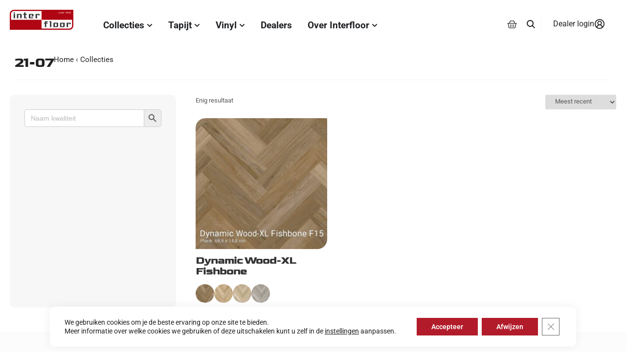

--- FILE ---
content_type: text/html; charset=UTF-8
request_url: https://interfloor.nl/set/21-07?yith_wcan=1&pa_set=21-07&query_type_toepassing=or&filter_toepassing=licht-projectgebruik
body_size: 42395
content:
<!doctype html>
<html lang="nl-NL">
<head>
	<meta charset="UTF-8">
	<meta name="viewport" content="width=device-width, initial-scale=1">
	<link rel="profile" href="https://gmpg.org/xfn/11">
	<meta name='robots' content='index, nofollow, max-image-preview:large, max-snippet:-1, max-video-preview:-1' />

<!-- Google Tag Manager for WordPress by gtm4wp.com -->
<script data-cfasync="false" data-pagespeed-no-defer>
	var gtm4wp_datalayer_name = "dataLayer";
	var dataLayer = dataLayer || [];
	const gtm4wp_use_sku_instead = 0;
	const gtm4wp_currency = 'EUR';
	const gtm4wp_product_per_impression = 10;
	const gtm4wp_clear_ecommerce = false;
	const gtm4wp_datalayer_max_timeout = 2000;
</script>
<!-- End Google Tag Manager for WordPress by gtm4wp.com -->
	<!-- This site is optimized with the Yoast SEO plugin v26.7 - https://yoast.com/wordpress/plugins/seo/ -->
	<title>21-07 Archieven - INTERFLOOR | TAPIJT VINYL PROJECT</title>
	<link rel="canonical" href="https://interfloor.nl/set/21-07/" />
	<meta property="og:locale" content="nl_NL" />
	<meta property="og:type" content="article" />
	<meta property="og:title" content="21-07 Archieven - INTERFLOOR | TAPIJT VINYL PROJECT" />
	<meta property="og:url" content="https://interfloor.nl/set/21-07/" />
	<meta property="og:site_name" content="INTERFLOOR | TAPIJT VINYL PROJECT" />
	<script type="application/ld+json" class="yoast-schema-graph">{"@context":"https://schema.org","@graph":[{"@type":"CollectionPage","@id":"https://interfloor.nl/set/21-07/","url":"https://interfloor.nl/set/21-07/","name":"21-07 Archieven - INTERFLOOR | TAPIJT VINYL PROJECT","isPartOf":{"@id":"https://interfloor.nl/#website"},"primaryImageOfPage":{"@id":"https://interfloor.nl/set/21-07/#primaryimage"},"image":{"@id":"https://interfloor.nl/set/21-07/#primaryimage"},"thumbnailUrl":"https://interfloor.nl/wp-content/uploads/763F15_xl.jpg","breadcrumb":{"@id":"https://interfloor.nl/set/21-07/#breadcrumb"},"inLanguage":"nl-NL"},{"@type":"ImageObject","inLanguage":"nl-NL","@id":"https://interfloor.nl/set/21-07/#primaryimage","url":"https://interfloor.nl/wp-content/uploads/763F15_xl.jpg","contentUrl":"https://interfloor.nl/wp-content/uploads/763F15_xl.jpg","width":900,"height":900},{"@type":"BreadcrumbList","@id":"https://interfloor.nl/set/21-07/#breadcrumb","itemListElement":[{"@type":"ListItem","position":1,"name":"Home","item":"https://interfloor.nl/"},{"@type":"ListItem","position":2,"name":"21-07"}]},{"@type":"WebSite","@id":"https://interfloor.nl/#website","url":"https://interfloor.nl/","name":"INTERFLOOR | TAPIJT VINYL PROJECT","description":"De Mooiste Collecties Tapijt en Vinyl | INTERFLOOR","publisher":{"@id":"https://interfloor.nl/#organization"},"potentialAction":[{"@type":"SearchAction","target":{"@type":"EntryPoint","urlTemplate":"https://interfloor.nl/?s={search_term_string}"},"query-input":{"@type":"PropertyValueSpecification","valueRequired":true,"valueName":"search_term_string"}}],"inLanguage":"nl-NL"},{"@type":"Organization","@id":"https://interfloor.nl/#organization","name":"Interfloor Tapijt Vinyl Zwartsluis","url":"https://interfloor.nl/","logo":{"@type":"ImageObject","inLanguage":"nl-NL","@id":"https://interfloor.nl/#/schema/logo/image/","url":"https://interfloor.nl/wp-content/uploads/interfloor.svg","contentUrl":"https://interfloor.nl/wp-content/uploads/interfloor.svg","width":498,"height":211,"caption":"Interfloor Tapijt Vinyl Zwartsluis"},"image":{"@id":"https://interfloor.nl/#/schema/logo/image/"},"sameAs":["https://nl.pinterest.com/interfloor1828/"]}]}</script>
	<!-- / Yoast SEO plugin. -->


<script type='application/javascript'  id='pys-version-script'>console.log('PixelYourSite Free version 11.1.5.2');</script>
<link rel="alternate" type="application/rss+xml" title="INTERFLOOR | TAPIJT VINYL PROJECT &raquo; feed" href="https://interfloor.nl/feed/" />
<link rel="alternate" type="application/rss+xml" title="INTERFLOOR | TAPIJT VINYL PROJECT &raquo; reacties feed" href="https://interfloor.nl/comments/feed/" />
<link rel="alternate" type="application/rss+xml" title="INTERFLOOR | TAPIJT VINYL PROJECT &raquo; 21-07 Set feed" href="https://interfloor.nl/set/21-07/feed/" />
<style id='wp-img-auto-sizes-contain-inline-css'>
img:is([sizes=auto i],[sizes^="auto," i]){contain-intrinsic-size:3000px 1500px}
/*# sourceURL=wp-img-auto-sizes-contain-inline-css */
</style>
<link rel='stylesheet' id='sbi_styles-css' href='https://interfloor.nl/wp-content/plugins/instagram-feed/css/sbi-styles.min.css?ver=1767827441' media='all' />
<link rel='stylesheet' id='wp-block-library-css' href='https://interfloor.nl/wp-includes/css/dist/block-library/style.min.css?ver=1767828522' media='all' />
<link rel='stylesheet' id='ion.range-slider-css' href='https://interfloor.nl/wp-content/plugins/yith-woocommerce-ajax-product-filter-premium/assets/css/ion.range-slider.css?ver=1767827485' media='all' />
<link rel='stylesheet' id='yith-wcan-shortcodes-css' href='https://interfloor.nl/wp-content/plugins/yith-woocommerce-ajax-product-filter-premium/assets/css/shortcodes.css?ver=1767827485' media='all' />
<style id='yith-wcan-shortcodes-inline-css'>
:root{
	--yith-wcan-filters_colors_titles: rgb(87,87,86);
	--yith-wcan-filters_colors_background: #FFFFFF;
	--yith-wcan-filters_colors_accent: rgb(179,27,42);
	--yith-wcan-filters_colors_accent_r: 179;
	--yith-wcan-filters_colors_accent_g: 27;
	--yith-wcan-filters_colors_accent_b: 42;
	--yith-wcan-color_swatches_border_radius: 5px;
	--yith-wcan-color_swatches_size: 24px;
	--yith-wcan-labels_style_background: #FFFFFF;
	--yith-wcan-labels_style_background_hover: rgb(179,27,42);
	--yith-wcan-labels_style_background_active: rgb(179,27,42);
	--yith-wcan-labels_style_text: rgb(87,87,86);
	--yith-wcan-labels_style_text_hover: #FFFFFF;
	--yith-wcan-labels_style_text_active: #FFFFFF;
	--yith-wcan-anchors_style_text: rgb(87,87,86);
	--yith-wcan-anchors_style_text_hover: rgb(179,27,42);
	--yith-wcan-anchors_style_text_active: rgb(179,27,42);
}
/*# sourceURL=yith-wcan-shortcodes-inline-css */
</style>
<style id='global-styles-inline-css'>
:root{--wp--preset--aspect-ratio--square: 1;--wp--preset--aspect-ratio--4-3: 4/3;--wp--preset--aspect-ratio--3-4: 3/4;--wp--preset--aspect-ratio--3-2: 3/2;--wp--preset--aspect-ratio--2-3: 2/3;--wp--preset--aspect-ratio--16-9: 16/9;--wp--preset--aspect-ratio--9-16: 9/16;--wp--preset--color--black: #000000;--wp--preset--color--cyan-bluish-gray: #abb8c3;--wp--preset--color--white: #ffffff;--wp--preset--color--pale-pink: #f78da7;--wp--preset--color--vivid-red: #cf2e2e;--wp--preset--color--luminous-vivid-orange: #ff6900;--wp--preset--color--luminous-vivid-amber: #fcb900;--wp--preset--color--light-green-cyan: #7bdcb5;--wp--preset--color--vivid-green-cyan: #00d084;--wp--preset--color--pale-cyan-blue: #8ed1fc;--wp--preset--color--vivid-cyan-blue: #0693e3;--wp--preset--color--vivid-purple: #9b51e0;--wp--preset--gradient--vivid-cyan-blue-to-vivid-purple: linear-gradient(135deg,rgb(6,147,227) 0%,rgb(155,81,224) 100%);--wp--preset--gradient--light-green-cyan-to-vivid-green-cyan: linear-gradient(135deg,rgb(122,220,180) 0%,rgb(0,208,130) 100%);--wp--preset--gradient--luminous-vivid-amber-to-luminous-vivid-orange: linear-gradient(135deg,rgb(252,185,0) 0%,rgb(255,105,0) 100%);--wp--preset--gradient--luminous-vivid-orange-to-vivid-red: linear-gradient(135deg,rgb(255,105,0) 0%,rgb(207,46,46) 100%);--wp--preset--gradient--very-light-gray-to-cyan-bluish-gray: linear-gradient(135deg,rgb(238,238,238) 0%,rgb(169,184,195) 100%);--wp--preset--gradient--cool-to-warm-spectrum: linear-gradient(135deg,rgb(74,234,220) 0%,rgb(151,120,209) 20%,rgb(207,42,186) 40%,rgb(238,44,130) 60%,rgb(251,105,98) 80%,rgb(254,248,76) 100%);--wp--preset--gradient--blush-light-purple: linear-gradient(135deg,rgb(255,206,236) 0%,rgb(152,150,240) 100%);--wp--preset--gradient--blush-bordeaux: linear-gradient(135deg,rgb(254,205,165) 0%,rgb(254,45,45) 50%,rgb(107,0,62) 100%);--wp--preset--gradient--luminous-dusk: linear-gradient(135deg,rgb(255,203,112) 0%,rgb(199,81,192) 50%,rgb(65,88,208) 100%);--wp--preset--gradient--pale-ocean: linear-gradient(135deg,rgb(255,245,203) 0%,rgb(182,227,212) 50%,rgb(51,167,181) 100%);--wp--preset--gradient--electric-grass: linear-gradient(135deg,rgb(202,248,128) 0%,rgb(113,206,126) 100%);--wp--preset--gradient--midnight: linear-gradient(135deg,rgb(2,3,129) 0%,rgb(40,116,252) 100%);--wp--preset--font-size--small: 13px;--wp--preset--font-size--medium: 20px;--wp--preset--font-size--large: 36px;--wp--preset--font-size--x-large: 42px;--wp--preset--spacing--20: 0.44rem;--wp--preset--spacing--30: 0.67rem;--wp--preset--spacing--40: 1rem;--wp--preset--spacing--50: 1.5rem;--wp--preset--spacing--60: 2.25rem;--wp--preset--spacing--70: 3.38rem;--wp--preset--spacing--80: 5.06rem;--wp--preset--shadow--natural: 6px 6px 9px rgba(0, 0, 0, 0.2);--wp--preset--shadow--deep: 12px 12px 50px rgba(0, 0, 0, 0.4);--wp--preset--shadow--sharp: 6px 6px 0px rgba(0, 0, 0, 0.2);--wp--preset--shadow--outlined: 6px 6px 0px -3px rgb(255, 255, 255), 6px 6px rgb(0, 0, 0);--wp--preset--shadow--crisp: 6px 6px 0px rgb(0, 0, 0);}:root { --wp--style--global--content-size: 800px;--wp--style--global--wide-size: 1200px; }:where(body) { margin: 0; }.wp-site-blocks > .alignleft { float: left; margin-right: 2em; }.wp-site-blocks > .alignright { float: right; margin-left: 2em; }.wp-site-blocks > .aligncenter { justify-content: center; margin-left: auto; margin-right: auto; }:where(.wp-site-blocks) > * { margin-block-start: 24px; margin-block-end: 0; }:where(.wp-site-blocks) > :first-child { margin-block-start: 0; }:where(.wp-site-blocks) > :last-child { margin-block-end: 0; }:root { --wp--style--block-gap: 24px; }:root :where(.is-layout-flow) > :first-child{margin-block-start: 0;}:root :where(.is-layout-flow) > :last-child{margin-block-end: 0;}:root :where(.is-layout-flow) > *{margin-block-start: 24px;margin-block-end: 0;}:root :where(.is-layout-constrained) > :first-child{margin-block-start: 0;}:root :where(.is-layout-constrained) > :last-child{margin-block-end: 0;}:root :where(.is-layout-constrained) > *{margin-block-start: 24px;margin-block-end: 0;}:root :where(.is-layout-flex){gap: 24px;}:root :where(.is-layout-grid){gap: 24px;}.is-layout-flow > .alignleft{float: left;margin-inline-start: 0;margin-inline-end: 2em;}.is-layout-flow > .alignright{float: right;margin-inline-start: 2em;margin-inline-end: 0;}.is-layout-flow > .aligncenter{margin-left: auto !important;margin-right: auto !important;}.is-layout-constrained > .alignleft{float: left;margin-inline-start: 0;margin-inline-end: 2em;}.is-layout-constrained > .alignright{float: right;margin-inline-start: 2em;margin-inline-end: 0;}.is-layout-constrained > .aligncenter{margin-left: auto !important;margin-right: auto !important;}.is-layout-constrained > :where(:not(.alignleft):not(.alignright):not(.alignfull)){max-width: var(--wp--style--global--content-size);margin-left: auto !important;margin-right: auto !important;}.is-layout-constrained > .alignwide{max-width: var(--wp--style--global--wide-size);}body .is-layout-flex{display: flex;}.is-layout-flex{flex-wrap: wrap;align-items: center;}.is-layout-flex > :is(*, div){margin: 0;}body .is-layout-grid{display: grid;}.is-layout-grid > :is(*, div){margin: 0;}body{padding-top: 0px;padding-right: 0px;padding-bottom: 0px;padding-left: 0px;}a:where(:not(.wp-element-button)){text-decoration: underline;}:root :where(.wp-element-button, .wp-block-button__link){background-color: #32373c;border-width: 0;color: #fff;font-family: inherit;font-size: inherit;font-style: inherit;font-weight: inherit;letter-spacing: inherit;line-height: inherit;padding-top: calc(0.667em + 2px);padding-right: calc(1.333em + 2px);padding-bottom: calc(0.667em + 2px);padding-left: calc(1.333em + 2px);text-decoration: none;text-transform: inherit;}.has-black-color{color: var(--wp--preset--color--black) !important;}.has-cyan-bluish-gray-color{color: var(--wp--preset--color--cyan-bluish-gray) !important;}.has-white-color{color: var(--wp--preset--color--white) !important;}.has-pale-pink-color{color: var(--wp--preset--color--pale-pink) !important;}.has-vivid-red-color{color: var(--wp--preset--color--vivid-red) !important;}.has-luminous-vivid-orange-color{color: var(--wp--preset--color--luminous-vivid-orange) !important;}.has-luminous-vivid-amber-color{color: var(--wp--preset--color--luminous-vivid-amber) !important;}.has-light-green-cyan-color{color: var(--wp--preset--color--light-green-cyan) !important;}.has-vivid-green-cyan-color{color: var(--wp--preset--color--vivid-green-cyan) !important;}.has-pale-cyan-blue-color{color: var(--wp--preset--color--pale-cyan-blue) !important;}.has-vivid-cyan-blue-color{color: var(--wp--preset--color--vivid-cyan-blue) !important;}.has-vivid-purple-color{color: var(--wp--preset--color--vivid-purple) !important;}.has-black-background-color{background-color: var(--wp--preset--color--black) !important;}.has-cyan-bluish-gray-background-color{background-color: var(--wp--preset--color--cyan-bluish-gray) !important;}.has-white-background-color{background-color: var(--wp--preset--color--white) !important;}.has-pale-pink-background-color{background-color: var(--wp--preset--color--pale-pink) !important;}.has-vivid-red-background-color{background-color: var(--wp--preset--color--vivid-red) !important;}.has-luminous-vivid-orange-background-color{background-color: var(--wp--preset--color--luminous-vivid-orange) !important;}.has-luminous-vivid-amber-background-color{background-color: var(--wp--preset--color--luminous-vivid-amber) !important;}.has-light-green-cyan-background-color{background-color: var(--wp--preset--color--light-green-cyan) !important;}.has-vivid-green-cyan-background-color{background-color: var(--wp--preset--color--vivid-green-cyan) !important;}.has-pale-cyan-blue-background-color{background-color: var(--wp--preset--color--pale-cyan-blue) !important;}.has-vivid-cyan-blue-background-color{background-color: var(--wp--preset--color--vivid-cyan-blue) !important;}.has-vivid-purple-background-color{background-color: var(--wp--preset--color--vivid-purple) !important;}.has-black-border-color{border-color: var(--wp--preset--color--black) !important;}.has-cyan-bluish-gray-border-color{border-color: var(--wp--preset--color--cyan-bluish-gray) !important;}.has-white-border-color{border-color: var(--wp--preset--color--white) !important;}.has-pale-pink-border-color{border-color: var(--wp--preset--color--pale-pink) !important;}.has-vivid-red-border-color{border-color: var(--wp--preset--color--vivid-red) !important;}.has-luminous-vivid-orange-border-color{border-color: var(--wp--preset--color--luminous-vivid-orange) !important;}.has-luminous-vivid-amber-border-color{border-color: var(--wp--preset--color--luminous-vivid-amber) !important;}.has-light-green-cyan-border-color{border-color: var(--wp--preset--color--light-green-cyan) !important;}.has-vivid-green-cyan-border-color{border-color: var(--wp--preset--color--vivid-green-cyan) !important;}.has-pale-cyan-blue-border-color{border-color: var(--wp--preset--color--pale-cyan-blue) !important;}.has-vivid-cyan-blue-border-color{border-color: var(--wp--preset--color--vivid-cyan-blue) !important;}.has-vivid-purple-border-color{border-color: var(--wp--preset--color--vivid-purple) !important;}.has-vivid-cyan-blue-to-vivid-purple-gradient-background{background: var(--wp--preset--gradient--vivid-cyan-blue-to-vivid-purple) !important;}.has-light-green-cyan-to-vivid-green-cyan-gradient-background{background: var(--wp--preset--gradient--light-green-cyan-to-vivid-green-cyan) !important;}.has-luminous-vivid-amber-to-luminous-vivid-orange-gradient-background{background: var(--wp--preset--gradient--luminous-vivid-amber-to-luminous-vivid-orange) !important;}.has-luminous-vivid-orange-to-vivid-red-gradient-background{background: var(--wp--preset--gradient--luminous-vivid-orange-to-vivid-red) !important;}.has-very-light-gray-to-cyan-bluish-gray-gradient-background{background: var(--wp--preset--gradient--very-light-gray-to-cyan-bluish-gray) !important;}.has-cool-to-warm-spectrum-gradient-background{background: var(--wp--preset--gradient--cool-to-warm-spectrum) !important;}.has-blush-light-purple-gradient-background{background: var(--wp--preset--gradient--blush-light-purple) !important;}.has-blush-bordeaux-gradient-background{background: var(--wp--preset--gradient--blush-bordeaux) !important;}.has-luminous-dusk-gradient-background{background: var(--wp--preset--gradient--luminous-dusk) !important;}.has-pale-ocean-gradient-background{background: var(--wp--preset--gradient--pale-ocean) !important;}.has-electric-grass-gradient-background{background: var(--wp--preset--gradient--electric-grass) !important;}.has-midnight-gradient-background{background: var(--wp--preset--gradient--midnight) !important;}.has-small-font-size{font-size: var(--wp--preset--font-size--small) !important;}.has-medium-font-size{font-size: var(--wp--preset--font-size--medium) !important;}.has-large-font-size{font-size: var(--wp--preset--font-size--large) !important;}.has-x-large-font-size{font-size: var(--wp--preset--font-size--x-large) !important;}
:root :where(.wp-block-pullquote){font-size: 1.5em;line-height: 1.6;}
/*# sourceURL=global-styles-inline-css */
</style>
<link rel='stylesheet' id='woocommerce-layout-css' href='https://interfloor.nl/wp-content/plugins/woocommerce/assets/css/woocommerce-layout.css?ver=1767827855' media='all' />
<link rel='stylesheet' id='woocommerce-smallscreen-css' href='https://interfloor.nl/wp-content/plugins/woocommerce/assets/css/woocommerce-smallscreen.css?ver=1767827855' media='only screen and (max-width: 768px)' />
<link rel='stylesheet' id='woocommerce-general-css' href='https://interfloor.nl/wp-content/plugins/woocommerce/assets/css/woocommerce.css?ver=1767827855' media='all' />
<style id='woocommerce-inline-inline-css'>
.woocommerce form .form-row .required { visibility: visible; }
/*# sourceURL=woocommerce-inline-inline-css */
</style>
<link rel='stylesheet' id='wpsl-styles-css' href='https://interfloor.nl/wp-content/plugins/wp-store-locator/css/styles.min.css?ver=1760563467' media='all' />
<link rel='stylesheet' id='eae-css-css' href='https://interfloor.nl/wp-content/plugins/addon-elements-for-elementor-page-builder/assets/css/eae.min.css?ver=1767827379' media='all' />
<link rel='stylesheet' id='eae-peel-css-css' href='https://interfloor.nl/wp-content/plugins/addon-elements-for-elementor-page-builder/assets/lib/peel/peel.css?ver=1767827379' media='all' />
<link rel='stylesheet' id='vegas-css-css' href='https://interfloor.nl/wp-content/plugins/addon-elements-for-elementor-page-builder/assets/lib/vegas/vegas.min.css?ver=1767827379' media='all' />
<link rel='stylesheet' id='woo-variation-swatches-css' href='https://interfloor.nl/wp-content/plugins/woo-variation-swatches/assets/css/frontend.min.css?ver=1767827653' media='all' />
<style id='woo-variation-swatches-inline-css'>
:root {
--wvs-tick:url("data:image/svg+xml;utf8,%3Csvg filter='drop-shadow(0px 0px 2px rgb(0 0 0 / .8))' xmlns='http://www.w3.org/2000/svg'  viewBox='0 0 30 30'%3E%3Cpath fill='none' stroke='%23ffffff' stroke-linecap='round' stroke-linejoin='round' stroke-width='4' d='M4 16L11 23 27 7'/%3E%3C/svg%3E");

--wvs-cross:url("data:image/svg+xml;utf8,%3Csvg filter='drop-shadow(0px 0px 5px rgb(255 255 255 / .6))' xmlns='http://www.w3.org/2000/svg' width='72px' height='72px' viewBox='0 0 24 24'%3E%3Cpath fill='none' stroke='%23ff0000' stroke-linecap='round' stroke-width='0.6' d='M5 5L19 19M19 5L5 19'/%3E%3C/svg%3E");
--wvs-single-product-item-width:70px;
--wvs-single-product-item-height:70px;
--wvs-single-product-item-font-size:16px}
/*# sourceURL=woo-variation-swatches-inline-css */
</style>
<link rel='stylesheet' id='hello-elementor-theme-style-css' href='https://interfloor.nl/wp-content/themes/hello-elementor/assets/css/theme.css?ver=1767827922' media='all' />
<link rel='stylesheet' id='hello-elementor-child-style-css' href='https://interfloor.nl/wp-content/themes/hello-theme-child-master/style.css?ver=1762271590' media='all' />
<link rel='stylesheet' id='hello-elementor-css' href='https://interfloor.nl/wp-content/themes/hello-elementor/assets/css/reset.css?ver=1767827922' media='all' />
<link rel='stylesheet' id='hello-elementor-header-footer-css' href='https://interfloor.nl/wp-content/themes/hello-elementor/assets/css/header-footer.css?ver=1767827922' media='all' />
<link rel='stylesheet' id='elementor-frontend-css' href='https://interfloor.nl/wp-content/plugins/elementor/assets/css/frontend.min.css?ver=1767827368' media='all' />
<link rel='stylesheet' id='elementor-post-26717-css' href='https://interfloor.nl/wp-content/uploads/elementor/css/post-26717.css?ver=1768266839' media='all' />
<link rel='stylesheet' id='woo-product-widgets-for-elementor-css' href='https://interfloor.nl/wp-content/plugins/woo-products-widgets-for-elementor/assets/css/woo-products-widgets.css?ver=1729180497' media='all' />
<style id='woo-product-widgets-for-elementor-inline-css'>
@font-face {
			font-family: "WooCommerce";
			src: url("https://interfloor.nl/wp-content/plugins/woocommerce/assets/fonts/WooCommerce.eot");
			src: url("https://interfloor.nl/wp-content/plugins/woocommerce/assets/fonts/WooCommerce.eot?#iefix") format("embedded-opentype"),
				url("https://interfloor.nl/wp-content/plugins/woocommerce/assets/fonts/WooCommerce.woff") format("woff"),
				url("https://interfloor.nl/wp-content/plugins/woocommerce/assets/fonts/WooCommerce.ttf") format("truetype"),
				url("https://interfloor.nl/wp-content/plugins/woocommerce/assets/fonts/WooCommerce.svg#WooCommerce") format("svg");
			font-weight: normal;
			font-style: normal;
			}
/*# sourceURL=woo-product-widgets-for-elementor-inline-css */
</style>
<link rel='stylesheet' id='widget-image-css' href='https://interfloor.nl/wp-content/plugins/elementor/assets/css/widget-image.min.css?ver=1767827368' media='all' />
<link rel='stylesheet' id='widget-woocommerce-menu-cart-css' href='https://interfloor.nl/wp-content/plugins/elementor-pro/assets/css/widget-woocommerce-menu-cart.min.css?ver=1767827843' media='all' />
<link rel='stylesheet' id='widget-heading-css' href='https://interfloor.nl/wp-content/plugins/elementor/assets/css/widget-heading.min.css?ver=1767827368' media='all' />
<link rel='stylesheet' id='e-animation-fadeIn-css' href='https://interfloor.nl/wp-content/plugins/elementor/assets/lib/animations/styles/fadeIn.min.css?ver=1767827368' media='all' />
<link rel='stylesheet' id='widget-mega-menu-css' href='https://interfloor.nl/wp-content/plugins/elementor-pro/assets/css/widget-mega-menu.min.css?ver=1767827843' media='all' />
<link rel='stylesheet' id='e-sticky-css' href='https://interfloor.nl/wp-content/plugins/elementor-pro/assets/css/modules/sticky.min.css?ver=1767827843' media='all' />
<link rel='stylesheet' id='widget-nested-accordion-css' href='https://interfloor.nl/wp-content/plugins/elementor/assets/css/widget-nested-accordion.min.css?ver=1767827368' media='all' />
<link rel='stylesheet' id='widget-social-icons-css' href='https://interfloor.nl/wp-content/plugins/elementor/assets/css/widget-social-icons.min.css?ver=1767827368' media='all' />
<link rel='stylesheet' id='e-apple-webkit-css' href='https://interfloor.nl/wp-content/plugins/elementor/assets/css/conditionals/apple-webkit.min.css?ver=1767827368' media='all' />
<link rel='stylesheet' id='font-awesome-5-all-css' href='https://interfloor.nl/wp-content/plugins/elementor/assets/lib/font-awesome/css/all.min.css?ver=1767827368' media='all' />
<link rel='stylesheet' id='font-awesome-4-shim-css' href='https://interfloor.nl/wp-content/plugins/elementor/assets/lib/font-awesome/css/v4-shims.min.css?ver=1767827368' media='all' />
<link rel='stylesheet' id='sbistyles-css' href='https://interfloor.nl/wp-content/plugins/instagram-feed/css/sbi-styles.min.css?ver=1767827441' media='all' />
<link rel='stylesheet' id='elementor-post-101322-css' href='https://interfloor.nl/wp-content/uploads/elementor/css/post-101322.css?ver=1768266841' media='all' />
<link rel='stylesheet' id='elementor-post-91156-css' href='https://interfloor.nl/wp-content/uploads/elementor/css/post-91156.css?ver=1768266841' media='all' />
<link rel='stylesheet' id='mollie-applepaydirect-css' href='https://interfloor.nl/wp-content/plugins/mollie-payments-for-woocommerce/public/css/mollie-applepaydirect.min.css?ver=1767827414' media='screen' />
<link rel='stylesheet' id='moove_gdpr_frontend-css' href='https://interfloor.nl/wp-content/plugins/gdpr-cookie-compliance/dist/styles/gdpr-main-nf.css?ver=1760563282' media='all' />
<style id='moove_gdpr_frontend-inline-css'>
				#moove_gdpr_cookie_modal .moove-gdpr-modal-content .moove-gdpr-tab-main h3.tab-title, 
				#moove_gdpr_cookie_modal .moove-gdpr-modal-content .moove-gdpr-tab-main span.tab-title,
				#moove_gdpr_cookie_modal .moove-gdpr-modal-content .moove-gdpr-modal-left-content #moove-gdpr-menu li a, 
				#moove_gdpr_cookie_modal .moove-gdpr-modal-content .moove-gdpr-modal-left-content #moove-gdpr-menu li button,
				#moove_gdpr_cookie_modal .moove-gdpr-modal-content .moove-gdpr-modal-left-content .moove-gdpr-branding-cnt a,
				#moove_gdpr_cookie_modal .moove-gdpr-modal-content .moove-gdpr-modal-footer-content .moove-gdpr-button-holder a.mgbutton, 
				#moove_gdpr_cookie_modal .moove-gdpr-modal-content .moove-gdpr-modal-footer-content .moove-gdpr-button-holder button.mgbutton,
				#moove_gdpr_cookie_modal .cookie-switch .cookie-slider:after, 
				#moove_gdpr_cookie_modal .cookie-switch .slider:after, 
				#moove_gdpr_cookie_modal .switch .cookie-slider:after, 
				#moove_gdpr_cookie_modal .switch .slider:after,
				#moove_gdpr_cookie_info_bar .moove-gdpr-info-bar-container .moove-gdpr-info-bar-content p, 
				#moove_gdpr_cookie_info_bar .moove-gdpr-info-bar-container .moove-gdpr-info-bar-content p a,
				#moove_gdpr_cookie_info_bar .moove-gdpr-info-bar-container .moove-gdpr-info-bar-content a.mgbutton, 
				#moove_gdpr_cookie_info_bar .moove-gdpr-info-bar-container .moove-gdpr-info-bar-content button.mgbutton,
				#moove_gdpr_cookie_modal .moove-gdpr-modal-content .moove-gdpr-tab-main .moove-gdpr-tab-main-content h1, 
				#moove_gdpr_cookie_modal .moove-gdpr-modal-content .moove-gdpr-tab-main .moove-gdpr-tab-main-content h2, 
				#moove_gdpr_cookie_modal .moove-gdpr-modal-content .moove-gdpr-tab-main .moove-gdpr-tab-main-content h3, 
				#moove_gdpr_cookie_modal .moove-gdpr-modal-content .moove-gdpr-tab-main .moove-gdpr-tab-main-content h4, 
				#moove_gdpr_cookie_modal .moove-gdpr-modal-content .moove-gdpr-tab-main .moove-gdpr-tab-main-content h5, 
				#moove_gdpr_cookie_modal .moove-gdpr-modal-content .moove-gdpr-tab-main .moove-gdpr-tab-main-content h6,
				#moove_gdpr_cookie_modal .moove-gdpr-modal-content.moove_gdpr_modal_theme_v2 .moove-gdpr-modal-title .tab-title,
				#moove_gdpr_cookie_modal .moove-gdpr-modal-content.moove_gdpr_modal_theme_v2 .moove-gdpr-tab-main h3.tab-title, 
				#moove_gdpr_cookie_modal .moove-gdpr-modal-content.moove_gdpr_modal_theme_v2 .moove-gdpr-tab-main span.tab-title,
				#moove_gdpr_cookie_modal .moove-gdpr-modal-content.moove_gdpr_modal_theme_v2 .moove-gdpr-branding-cnt a {
					font-weight: inherit				}
			#moove_gdpr_cookie_modal,#moove_gdpr_cookie_info_bar,.gdpr_cookie_settings_shortcode_content{font-family:inherit}#moove_gdpr_save_popup_settings_button{background-color:#373737;color:#fff}#moove_gdpr_save_popup_settings_button:hover{background-color:#000}#moove_gdpr_cookie_info_bar .moove-gdpr-info-bar-container .moove-gdpr-info-bar-content a.mgbutton,#moove_gdpr_cookie_info_bar .moove-gdpr-info-bar-container .moove-gdpr-info-bar-content button.mgbutton{background-color:#b21c2a}#moove_gdpr_cookie_modal .moove-gdpr-modal-content .moove-gdpr-modal-footer-content .moove-gdpr-button-holder a.mgbutton,#moove_gdpr_cookie_modal .moove-gdpr-modal-content .moove-gdpr-modal-footer-content .moove-gdpr-button-holder button.mgbutton,.gdpr_cookie_settings_shortcode_content .gdpr-shr-button.button-green{background-color:#b21c2a;border-color:#b21c2a}#moove_gdpr_cookie_modal .moove-gdpr-modal-content .moove-gdpr-modal-footer-content .moove-gdpr-button-holder a.mgbutton:hover,#moove_gdpr_cookie_modal .moove-gdpr-modal-content .moove-gdpr-modal-footer-content .moove-gdpr-button-holder button.mgbutton:hover,.gdpr_cookie_settings_shortcode_content .gdpr-shr-button.button-green:hover{background-color:#fff;color:#b21c2a}#moove_gdpr_cookie_modal .moove-gdpr-modal-content .moove-gdpr-modal-close i,#moove_gdpr_cookie_modal .moove-gdpr-modal-content .moove-gdpr-modal-close span.gdpr-icon{background-color:#b21c2a;border:1px solid #b21c2a}#moove_gdpr_cookie_info_bar span.moove-gdpr-infobar-allow-all.focus-g,#moove_gdpr_cookie_info_bar span.moove-gdpr-infobar-allow-all:focus,#moove_gdpr_cookie_info_bar button.moove-gdpr-infobar-allow-all.focus-g,#moove_gdpr_cookie_info_bar button.moove-gdpr-infobar-allow-all:focus,#moove_gdpr_cookie_info_bar span.moove-gdpr-infobar-reject-btn.focus-g,#moove_gdpr_cookie_info_bar span.moove-gdpr-infobar-reject-btn:focus,#moove_gdpr_cookie_info_bar button.moove-gdpr-infobar-reject-btn.focus-g,#moove_gdpr_cookie_info_bar button.moove-gdpr-infobar-reject-btn:focus,#moove_gdpr_cookie_info_bar span.change-settings-button.focus-g,#moove_gdpr_cookie_info_bar span.change-settings-button:focus,#moove_gdpr_cookie_info_bar button.change-settings-button.focus-g,#moove_gdpr_cookie_info_bar button.change-settings-button:focus{-webkit-box-shadow:0 0 1px 3px #b21c2a;-moz-box-shadow:0 0 1px 3px #b21c2a;box-shadow:0 0 1px 3px #b21c2a}#moove_gdpr_cookie_modal .moove-gdpr-modal-content .moove-gdpr-modal-close i:hover,#moove_gdpr_cookie_modal .moove-gdpr-modal-content .moove-gdpr-modal-close span.gdpr-icon:hover,#moove_gdpr_cookie_info_bar span[data-href]>u.change-settings-button{color:#b21c2a}#moove_gdpr_cookie_modal .moove-gdpr-modal-content .moove-gdpr-modal-left-content #moove-gdpr-menu li.menu-item-selected a span.gdpr-icon,#moove_gdpr_cookie_modal .moove-gdpr-modal-content .moove-gdpr-modal-left-content #moove-gdpr-menu li.menu-item-selected button span.gdpr-icon{color:inherit}#moove_gdpr_cookie_modal .moove-gdpr-modal-content .moove-gdpr-modal-left-content #moove-gdpr-menu li a span.gdpr-icon,#moove_gdpr_cookie_modal .moove-gdpr-modal-content .moove-gdpr-modal-left-content #moove-gdpr-menu li button span.gdpr-icon{color:inherit}#moove_gdpr_cookie_modal .gdpr-acc-link{line-height:0;font-size:0;color:transparent;position:absolute}#moove_gdpr_cookie_modal .moove-gdpr-modal-content .moove-gdpr-modal-close:hover i,#moove_gdpr_cookie_modal .moove-gdpr-modal-content .moove-gdpr-modal-left-content #moove-gdpr-menu li a,#moove_gdpr_cookie_modal .moove-gdpr-modal-content .moove-gdpr-modal-left-content #moove-gdpr-menu li button,#moove_gdpr_cookie_modal .moove-gdpr-modal-content .moove-gdpr-modal-left-content #moove-gdpr-menu li button i,#moove_gdpr_cookie_modal .moove-gdpr-modal-content .moove-gdpr-modal-left-content #moove-gdpr-menu li a i,#moove_gdpr_cookie_modal .moove-gdpr-modal-content .moove-gdpr-tab-main .moove-gdpr-tab-main-content a:hover,#moove_gdpr_cookie_info_bar.moove-gdpr-dark-scheme .moove-gdpr-info-bar-container .moove-gdpr-info-bar-content a.mgbutton:hover,#moove_gdpr_cookie_info_bar.moove-gdpr-dark-scheme .moove-gdpr-info-bar-container .moove-gdpr-info-bar-content button.mgbutton:hover,#moove_gdpr_cookie_info_bar.moove-gdpr-dark-scheme .moove-gdpr-info-bar-container .moove-gdpr-info-bar-content a:hover,#moove_gdpr_cookie_info_bar.moove-gdpr-dark-scheme .moove-gdpr-info-bar-container .moove-gdpr-info-bar-content button:hover,#moove_gdpr_cookie_info_bar.moove-gdpr-dark-scheme .moove-gdpr-info-bar-container .moove-gdpr-info-bar-content span.change-settings-button:hover,#moove_gdpr_cookie_info_bar.moove-gdpr-dark-scheme .moove-gdpr-info-bar-container .moove-gdpr-info-bar-content button.change-settings-button:hover,#moove_gdpr_cookie_info_bar.moove-gdpr-dark-scheme .moove-gdpr-info-bar-container .moove-gdpr-info-bar-content u.change-settings-button:hover,#moove_gdpr_cookie_info_bar span[data-href]>u.change-settings-button,#moove_gdpr_cookie_info_bar.moove-gdpr-dark-scheme .moove-gdpr-info-bar-container .moove-gdpr-info-bar-content a.mgbutton.focus-g,#moove_gdpr_cookie_info_bar.moove-gdpr-dark-scheme .moove-gdpr-info-bar-container .moove-gdpr-info-bar-content button.mgbutton.focus-g,#moove_gdpr_cookie_info_bar.moove-gdpr-dark-scheme .moove-gdpr-info-bar-container .moove-gdpr-info-bar-content a.focus-g,#moove_gdpr_cookie_info_bar.moove-gdpr-dark-scheme .moove-gdpr-info-bar-container .moove-gdpr-info-bar-content button.focus-g,#moove_gdpr_cookie_info_bar.moove-gdpr-dark-scheme .moove-gdpr-info-bar-container .moove-gdpr-info-bar-content a.mgbutton:focus,#moove_gdpr_cookie_info_bar.moove-gdpr-dark-scheme .moove-gdpr-info-bar-container .moove-gdpr-info-bar-content button.mgbutton:focus,#moove_gdpr_cookie_info_bar.moove-gdpr-dark-scheme .moove-gdpr-info-bar-container .moove-gdpr-info-bar-content a:focus,#moove_gdpr_cookie_info_bar.moove-gdpr-dark-scheme .moove-gdpr-info-bar-container .moove-gdpr-info-bar-content button:focus,#moove_gdpr_cookie_info_bar.moove-gdpr-dark-scheme .moove-gdpr-info-bar-container .moove-gdpr-info-bar-content span.change-settings-button.focus-g,span.change-settings-button:focus,button.change-settings-button.focus-g,button.change-settings-button:focus,#moove_gdpr_cookie_info_bar.moove-gdpr-dark-scheme .moove-gdpr-info-bar-container .moove-gdpr-info-bar-content u.change-settings-button.focus-g,#moove_gdpr_cookie_info_bar.moove-gdpr-dark-scheme .moove-gdpr-info-bar-container .moove-gdpr-info-bar-content u.change-settings-button:focus{color:#b21c2a}#moove_gdpr_cookie_modal .moove-gdpr-branding.focus-g span,#moove_gdpr_cookie_modal .moove-gdpr-modal-content .moove-gdpr-tab-main a.focus-g,#moove_gdpr_cookie_modal .moove-gdpr-modal-content .moove-gdpr-tab-main .gdpr-cd-details-toggle.focus-g{color:#b21c2a}#moove_gdpr_cookie_modal.gdpr_lightbox-hide{display:none}#moove_gdpr_cookie_info_bar .moove-gdpr-info-bar-container .moove-gdpr-info-bar-content a.mgbutton,#moove_gdpr_cookie_info_bar .moove-gdpr-info-bar-container .moove-gdpr-info-bar-content button.mgbutton,#moove_gdpr_cookie_modal .moove-gdpr-modal-content .moove-gdpr-modal-footer-content .moove-gdpr-button-holder a.mgbutton,#moove_gdpr_cookie_modal .moove-gdpr-modal-content .moove-gdpr-modal-footer-content .moove-gdpr-button-holder button.mgbutton,.gdpr-shr-button,#moove_gdpr_cookie_info_bar .moove-gdpr-infobar-close-btn{border-radius:0}
/*# sourceURL=moove_gdpr_frontend-inline-css */
</style>
<link rel='stylesheet' id='ecs-styles-css' href='https://interfloor.nl/wp-content/plugins/ele-custom-skin/assets/css/ecs-style.css?ver=1714317133' media='all' />
<link rel='stylesheet' id='elementor-post-27567-css' href='https://interfloor.nl/wp-content/uploads/elementor/css/post-27567.css?ver=1768266841' media='all' />
<link rel='stylesheet' id='elementor-post-38724-css' href='https://interfloor.nl/wp-content/uploads/elementor/css/post-38724.css?ver=1768378761' media='all' />
<link rel='stylesheet' id='elementor-gf-local-roboto-css' href='https://interfloor.nl/wp-content/uploads/elementor/google-fonts/css/roboto.css?ver=1743019963' media='all' />
<link rel='stylesheet' id='elementor-gf-local-goldman-css' href='https://interfloor.nl/wp-content/uploads/elementor/google-fonts/css/goldman.css?ver=1743020029' media='all' />
<script id="jquery-core-js-extra">
var pysFacebookRest = {"restApiUrl":"https://interfloor.nl/wp-json/pys-facebook/v1/event","debug":""};
//# sourceURL=jquery-core-js-extra
</script>
<script src="https://interfloor.nl/wp-includes/js/jquery/jquery.min.js?ver=1699393027" id="jquery-core-js"></script>
<script src="https://interfloor.nl/wp-includes/js/jquery/jquery-migrate.min.js?ver=1694429456" id="jquery-migrate-js"></script>
<script src="https://interfloor.nl/wp-content/plugins/woocommerce/assets/js/jquery-blockui/jquery.blockUI.min.js?ver=1767827855" id="wc-jquery-blockui-js" data-wp-strategy="defer"></script>
<script id="wc-add-to-cart-js-extra">
var wc_add_to_cart_params = {"ajax_url":"/wp-admin/admin-ajax.php","wc_ajax_url":"/?wc-ajax=%%endpoint%%","i18n_view_cart":"Bekijk uw A4 stalenselectie","cart_url":"https://interfloor.nl/stalenbestelling/","is_cart":"","cart_redirect_after_add":"no"};
//# sourceURL=wc-add-to-cart-js-extra
</script>
<script src="https://interfloor.nl/wp-content/plugins/woocommerce/assets/js/frontend/add-to-cart.min.js?ver=1767827855" id="wc-add-to-cart-js" defer data-wp-strategy="defer"></script>
<script src="https://interfloor.nl/wp-content/plugins/woocommerce/assets/js/js-cookie/js.cookie.min.js?ver=1767827855" id="wc-js-cookie-js" defer data-wp-strategy="defer"></script>
<script id="woocommerce-js-extra">
var woocommerce_params = {"ajax_url":"/wp-admin/admin-ajax.php","wc_ajax_url":"/?wc-ajax=%%endpoint%%","i18n_password_show":"Wachtwoord weergeven","i18n_password_hide":"Wachtwoord verbergen"};
//# sourceURL=woocommerce-js-extra
</script>
<script src="https://interfloor.nl/wp-content/plugins/woocommerce/assets/js/frontend/woocommerce.min.js?ver=1767827855" id="woocommerce-js" defer data-wp-strategy="defer"></script>
<script src="https://interfloor.nl/wp-content/plugins/addon-elements-for-elementor-page-builder/assets/js/iconHelper.js?ver=1767827379" id="eae-iconHelper-js"></script>
<script src="https://interfloor.nl/wp-content/plugins/pixelyoursite/dist/scripts/jquery.bind-first-0.2.3.min.js?ver=1767827428" id="jquery-bind-first-js"></script>
<script src="https://interfloor.nl/wp-content/plugins/pixelyoursite/dist/scripts/js.cookie-2.1.3.min.js?ver=1767827428" id="js-cookie-pys-js"></script>
<script src="https://interfloor.nl/wp-content/plugins/pixelyoursite/dist/scripts/tld.min.js?ver=1767827428" id="js-tld-js"></script>
<script id="pys-js-extra">
var pysOptions = {"staticEvents":{"facebook":{"init_event":[{"delay":0,"type":"static","ajaxFire":false,"name":"PageView","pixelIds":["1137103840161332"],"eventID":"40f30152-e0dc-436f-8409-cb2e16006d65","params":{"page_title":"Licht projectgebruik","post_type":"pa_toepassing","post_id":135,"plugin":"PixelYourSite","user_role":"guest","event_url":"interfloor.nl/set/21-07"},"e_id":"init_event","ids":[],"hasTimeWindow":false,"timeWindow":0,"woo_order":"","edd_order":""}]}},"dynamicEvents":{"automatic_event_form":{"facebook":{"delay":0,"type":"dyn","name":"Form","pixelIds":["1137103840161332"],"eventID":"e94bc2c4-a1c9-4895-a962-f6710098220d","params":{"page_title":"Licht projectgebruik","post_type":"pa_toepassing","post_id":135,"plugin":"PixelYourSite","user_role":"guest","event_url":"interfloor.nl/set/21-07"},"e_id":"automatic_event_form","ids":[],"hasTimeWindow":false,"timeWindow":0,"woo_order":"","edd_order":""}},"automatic_event_download":{"facebook":{"delay":0,"type":"dyn","name":"Download","extensions":["","doc","exe","js","pdf","ppt","tgz","zip","xls"],"pixelIds":["1137103840161332"],"eventID":"797b754d-a5b8-478d-864b-bf01a6ae91e6","params":{"page_title":"Licht projectgebruik","post_type":"pa_toepassing","post_id":135,"plugin":"PixelYourSite","user_role":"guest","event_url":"interfloor.nl/set/21-07"},"e_id":"automatic_event_download","ids":[],"hasTimeWindow":false,"timeWindow":0,"woo_order":"","edd_order":""}},"automatic_event_comment":{"facebook":{"delay":0,"type":"dyn","name":"Comment","pixelIds":["1137103840161332"],"eventID":"5bf9ea40-ddba-4c66-b561-25942c474413","params":{"page_title":"Licht projectgebruik","post_type":"pa_toepassing","post_id":135,"plugin":"PixelYourSite","user_role":"guest","event_url":"interfloor.nl/set/21-07"},"e_id":"automatic_event_comment","ids":[],"hasTimeWindow":false,"timeWindow":0,"woo_order":"","edd_order":""}},"woo_add_to_cart_on_button_click":{"facebook":{"delay":0,"type":"dyn","name":"AddToCart","pixelIds":["1137103840161332"],"eventID":"fca9b3b2-86ef-41f6-8354-271c7ecffa61","params":{"page_title":"Licht projectgebruik","post_type":"pa_toepassing","post_id":135,"plugin":"PixelYourSite","user_role":"guest","event_url":"interfloor.nl/set/21-07"},"e_id":"woo_add_to_cart_on_button_click","ids":[],"hasTimeWindow":false,"timeWindow":0,"woo_order":"","edd_order":""}}},"triggerEvents":[],"triggerEventTypes":[],"facebook":{"pixelIds":["1137103840161332"],"advancedMatching":[],"advancedMatchingEnabled":true,"removeMetadata":false,"wooVariableAsSimple":false,"serverApiEnabled":true,"wooCRSendFromServer":false,"send_external_id":null,"enabled_medical":false,"do_not_track_medical_param":["event_url","post_title","page_title","landing_page","content_name","categories","category_name","tags"],"meta_ldu":false},"debug":"","siteUrl":"https://interfloor.nl","ajaxUrl":"https://interfloor.nl/wp-admin/admin-ajax.php","ajax_event":"0dd57a6e27","enable_remove_download_url_param":"1","cookie_duration":"7","last_visit_duration":"60","enable_success_send_form":"","ajaxForServerEvent":"1","ajaxForServerStaticEvent":"1","useSendBeacon":"1","send_external_id":"1","external_id_expire":"180","track_cookie_for_subdomains":"1","google_consent_mode":"1","gdpr":{"ajax_enabled":false,"all_disabled_by_api":false,"facebook_disabled_by_api":false,"analytics_disabled_by_api":false,"google_ads_disabled_by_api":false,"pinterest_disabled_by_api":false,"bing_disabled_by_api":false,"reddit_disabled_by_api":false,"externalID_disabled_by_api":false,"facebook_prior_consent_enabled":true,"analytics_prior_consent_enabled":true,"google_ads_prior_consent_enabled":null,"pinterest_prior_consent_enabled":true,"bing_prior_consent_enabled":true,"cookiebot_integration_enabled":false,"cookiebot_facebook_consent_category":"marketing","cookiebot_analytics_consent_category":"statistics","cookiebot_tiktok_consent_category":"marketing","cookiebot_google_ads_consent_category":"marketing","cookiebot_pinterest_consent_category":"marketing","cookiebot_bing_consent_category":"marketing","consent_magic_integration_enabled":false,"real_cookie_banner_integration_enabled":false,"cookie_notice_integration_enabled":false,"cookie_law_info_integration_enabled":false,"analytics_storage":{"enabled":true,"value":"granted","filter":false},"ad_storage":{"enabled":true,"value":"granted","filter":false},"ad_user_data":{"enabled":true,"value":"granted","filter":false},"ad_personalization":{"enabled":true,"value":"granted","filter":false}},"cookie":{"disabled_all_cookie":false,"disabled_start_session_cookie":false,"disabled_advanced_form_data_cookie":false,"disabled_landing_page_cookie":false,"disabled_first_visit_cookie":false,"disabled_trafficsource_cookie":false,"disabled_utmTerms_cookie":false,"disabled_utmId_cookie":false},"tracking_analytics":{"TrafficSource":"direct","TrafficLanding":"undefined","TrafficUtms":[],"TrafficUtmsId":[]},"GATags":{"ga_datalayer_type":"default","ga_datalayer_name":"dataLayerPYS"},"woo":{"enabled":true,"enabled_save_data_to_orders":true,"addToCartOnButtonEnabled":true,"addToCartOnButtonValueEnabled":true,"addToCartOnButtonValueOption":"price","singleProductId":null,"removeFromCartSelector":"form.woocommerce-cart-form .remove","addToCartCatchMethod":"add_cart_js","is_order_received_page":false,"containOrderId":false},"edd":{"enabled":false},"cache_bypass":"1768749770"};
//# sourceURL=pys-js-extra
</script>
<script src="https://interfloor.nl/wp-content/plugins/pixelyoursite/dist/scripts/public.js?ver=1767827428" id="pys-js"></script>
<script id="ecs_ajax_load-js-extra">
var ecs_ajax_params = {"ajaxurl":"https://interfloor.nl/wp-admin/admin-ajax.php","posts":"{\"filter_toepassing\":\"licht-projectgebruik\",\"query_type_toepassing\":\"or\",\"pa_set\":\"21-07\",\"error\":\"\",\"m\":\"\",\"p\":0,\"post_parent\":\"\",\"subpost\":\"\",\"subpost_id\":\"\",\"attachment\":\"\",\"attachment_id\":0,\"name\":\"\",\"pagename\":\"\",\"page_id\":0,\"second\":\"\",\"minute\":\"\",\"hour\":\"\",\"day\":0,\"monthnum\":0,\"year\":0,\"w\":0,\"category_name\":\"\",\"tag\":\"\",\"cat\":\"\",\"tag_id\":\"\",\"author\":\"\",\"author_name\":\"\",\"feed\":\"\",\"tb\":\"\",\"paged\":0,\"meta_key\":\"\",\"meta_value\":\"\",\"preview\":\"\",\"s\":\"\",\"sentence\":\"\",\"title\":\"\",\"fields\":\"all\",\"menu_order\":\"\",\"embed\":\"\",\"category__in\":[],\"category__not_in\":[],\"category__and\":[],\"post__in\":[32184,104975,100548,101380,100194,100360,97944,98231,98186,98144,31009,96519,96431,96347,87311,94962,92593,87327,87322,87320,91740,91699,31535,31509,87309,87315,87252,87255,31081,30899,31825,31666,87318,87186,87034,85292,84156,84064,83703,82756,81888,30955,80623,80215,79878,31219,76001,75848,70163,69911,55502,50651,45603,45606,46449,31635,40121,31355,30922,30743,30890,31061,30686,31979,32204,31703,31564,31439,31329,31904,31306,30909,32003,30696,32139,31956,31877,30831,32069,28187],\"post__not_in\":[],\"post_name__in\":[],\"tag__in\":[],\"tag__not_in\":[],\"tag__and\":[],\"tag_slug__in\":[],\"tag_slug__and\":[],\"post_parent__in\":[],\"post_parent__not_in\":[],\"author__in\":[],\"author__not_in\":[],\"search_columns\":[],\"orderby\":\"date ID\",\"order\":\"DESC\",\"meta_query\":[],\"tax_query\":{\"relation\":\"AND\",\"0\":{\"taxonomy\":\"pa_toepassing\",\"field\":\"slug\",\"terms\":[\"licht-projectgebruik\"],\"operator\":\"IN\",\"include_children\":false},\"1\":{\"taxonomy\":\"product_visibility\",\"field\":\"term_taxonomy_id\",\"terms\":[0],\"operator\":\"NOT IN\"}},\"wc_query\":\"product_query\",\"posts_per_page\":12,\"ignore_sticky_posts\":false,\"suppress_filters\":false,\"cache_results\":true,\"update_post_term_cache\":true,\"update_menu_item_cache\":false,\"lazy_load_term_meta\":true,\"update_post_meta_cache\":true,\"post_type\":\"\",\"nopaging\":false,\"comments_per_page\":\"50\",\"no_found_rows\":false,\"taxonomy\":\"pa_toepassing\",\"term\":\"licht-projectgebruik\"}"};
//# sourceURL=ecs_ajax_load-js-extra
</script>
<script src="https://interfloor.nl/wp-content/plugins/ele-custom-skin/assets/js/ecs_ajax_pagination.js?ver=1714317133" id="ecs_ajax_load-js"></script>
<script src="https://interfloor.nl/wp-content/plugins/ele-custom-skin/assets/js/ecs.js?ver=1714317133" id="ecs-script-js"></script>
<link rel="https://api.w.org/" href="https://interfloor.nl/wp-json/" /><link rel="EditURI" type="application/rsd+xml" title="RSD" href="https://interfloor.nl/xmlrpc.php?rsd" />
<meta name="generator" content="WordPress 6.9" />
<meta name="generator" content="WooCommerce 10.4.3" />
        <script>
            var errorQueue = [];
            let timeout;

            var errorMessage = '';


            function isBot() {
                const bots = ['crawler', 'spider', 'baidu', 'duckduckgo', 'bot', 'googlebot', 'bingbot', 'facebook', 'slurp', 'twitter', 'yahoo'];
                const userAgent = navigator.userAgent.toLowerCase();
                return bots.some(bot => userAgent.includes(bot));
            }

            /*
            window.onerror = function(msg, url, line) {
            // window.addEventListener('error', function(event) {
                console.error("Linha 600");

                var errorMessage = [
                    'Message: ' + msg,
                    'URL: ' + url,
                    'Line: ' + line
                ].join(' - ');
                */


            // Captura erros síncronos e alguns assíncronos
            window.addEventListener('error', function(event) {
                var msg = event.message;
                if (msg === "Script error.") {
                    console.error("Script error detected - maybe problem cross-origin");
                    return;
                }
                errorMessage = [
                    'Message: ' + msg,
                    'URL: ' + event.filename,
                    'Line: ' + event.lineno
                ].join(' - ');
                if (isBot()) {
                    return;
                }
                errorQueue.push(errorMessage);
                handleErrorQueue();
            });

            // Captura rejeições de promessas
            window.addEventListener('unhandledrejection', function(event) {
                errorMessage = 'Promise Rejection: ' + (event.reason || 'Unknown reason');
                if (isBot()) {
                    return;
                }
                errorQueue.push(errorMessage);
                handleErrorQueue();
            });

            // Função auxiliar para gerenciar a fila de erros
            function handleErrorQueue() {
                if (errorQueue.length >= 5) {
                    sendErrorsToServer();
                } else {
                    clearTimeout(timeout);
                    timeout = setTimeout(sendErrorsToServer, 5000);
                }
            }





            function sendErrorsToServer() {
                if (errorQueue.length > 0) {
                    var message;
                    if (errorQueue.length === 1) {
                        // Se houver apenas um erro, mantenha o formato atual
                        message = errorQueue[0];
                    } else {
                        // Se houver múltiplos erros, use quebras de linha para separá-los
                        message = errorQueue.join('\n\n');
                    }
                    var xhr = new XMLHttpRequest();
                    var nonce = 'c0f175c834';
                    var ajaxurl = 'https://interfloor.nl/wp-admin/admin-ajax.php?action=bill_minozzi_js_error_catched&_wpnonce=c0f175c834';
                    xhr.open('POST', encodeURI(ajaxurl));
                    xhr.setRequestHeader('Content-Type', 'application/x-www-form-urlencoded');
                    xhr.onload = function() {
                        if (xhr.status === 200) {
                            // console.log('Success:', xhr.responseText);
                        } else {
                            console.log('Error:', xhr.status);
                        }
                    };
                    xhr.onerror = function() {
                        console.error('Request failed');
                    };
                    xhr.send('action=bill_minozzi_js_error_catched&_wpnonce=' + nonce + '&bill_js_error_catched=' + encodeURIComponent(message));
                    errorQueue = []; // Limpa a fila de erros após o envio
                }
            }

            function sendErrorsToServer() {
                if (errorQueue.length > 0) {
                    var message = errorQueue.join(' | ');
                    //console.error(message);
                    var xhr = new XMLHttpRequest();
                    var nonce = 'c0f175c834';
                    var ajaxurl = 'https://interfloor.nl/wp-admin/admin-ajax.php?action=bill_minozzi_js_error_catched&_wpnonce=c0f175c834'; // No need to esc_js here
                    xhr.open('POST', encodeURI(ajaxurl));
                    xhr.setRequestHeader('Content-Type', 'application/x-www-form-urlencoded');
                    xhr.onload = function() {
                        if (xhr.status === 200) {
                            //console.log('Success:::', xhr.responseText);
                        } else {
                            console.log('Error:', xhr.status);
                        }
                    };
                    xhr.onerror = function() {
                        console.error('Request failed');
                    };
                    xhr.send('action=bill_minozzi_js_error_catched&_wpnonce=' + nonce + '&bill_js_error_catched=' + encodeURIComponent(message));
                    errorQueue = []; // Clear the error queue after sending
                }
            }

            function sendErrorsToServer() {
                if (errorQueue.length > 0) {
                    var message = errorQueue.join('\n\n'); // Usa duas quebras de linha como separador
                    var xhr = new XMLHttpRequest();
                    var nonce = 'c0f175c834';
                    var ajaxurl = 'https://interfloor.nl/wp-admin/admin-ajax.php?action=bill_minozzi_js_error_catched&_wpnonce=c0f175c834';
                    xhr.open('POST', encodeURI(ajaxurl));
                    xhr.setRequestHeader('Content-Type', 'application/x-www-form-urlencoded');
                    xhr.onload = function() {
                        if (xhr.status === 200) {
                            // console.log('Success:', xhr.responseText);
                        } else {
                            console.log('Error:', xhr.status);
                        }
                    };
                    xhr.onerror = function() {
                        console.error('Request failed');
                    };
                    xhr.send('action=bill_minozzi_js_error_catched&_wpnonce=' + nonce + '&bill_js_error_catched=' + encodeURIComponent(message));
                    errorQueue = []; // Limpa a fila de erros após o envio
                }
            }
            window.addEventListener('beforeunload', sendErrorsToServer);
        </script>
		<script type="text/javascript" async defer data-pin-color=""  data-pin-hover="true"
			src="https://interfloor.nl/wp-content/plugins/pinterest-pin-it-button-on-image-hover-and-post/js/pinit.js"></script>
		<meta name="facebook-domain-verification" content="wc068sgftv59l6bywnffm6brm5rdvt" />
<!-- Google Tag Manager for WordPress by gtm4wp.com -->
<!-- GTM Container placement set to footer -->
<script data-cfasync="false" data-pagespeed-no-defer>
	var dataLayer_content = {"pagePostType":"product","pagePostType2":"tax-product","pageCategory":[],"customerTotalOrders":0,"customerTotalOrderValue":0,"customerFirstName":"","customerLastName":"","customerBillingFirstName":"","customerBillingLastName":"","customerBillingCompany":"","customerBillingAddress1":"","customerBillingAddress2":"","customerBillingCity":"","customerBillingState":"","customerBillingPostcode":"","customerBillingCountry":"","customerBillingEmail":"","customerBillingEmailHash":"","customerBillingPhone":"","customerShippingFirstName":"","customerShippingLastName":"","customerShippingCompany":"","customerShippingAddress1":"","customerShippingAddress2":"","customerShippingCity":"","customerShippingState":"","customerShippingPostcode":"","customerShippingCountry":"","cartContent":{"totals":{"applied_coupons":[],"discount_total":0,"subtotal":0,"total":0},"items":[]}};
	dataLayer.push( dataLayer_content );
</script>
<script data-cfasync="false" data-pagespeed-no-defer>
(function(w,d,s,l,i){w[l]=w[l]||[];w[l].push({'gtm.start':
new Date().getTime(),event:'gtm.js'});var f=d.getElementsByTagName(s)[0],
j=d.createElement(s),dl=l!='dataLayer'?'&l='+l:'';j.async=true;j.src=
'//www.googletagmanager.com/gtm.js?id='+i+dl;f.parentNode.insertBefore(j,f);
})(window,document,'script','dataLayer','GTM-5LMCR8R');
</script>
<!-- End Google Tag Manager for WordPress by gtm4wp.com -->	<noscript><style>.woocommerce-product-gallery{ opacity: 1 !important; }</style></noscript>
	<meta name="generator" content="Elementor 3.34.1; features: e_font_icon_svg, additional_custom_breakpoints; settings: css_print_method-external, google_font-enabled, font_display-auto">
			<style>
				.e-con.e-parent:nth-of-type(n+4):not(.e-lazyloaded):not(.e-no-lazyload),
				.e-con.e-parent:nth-of-type(n+4):not(.e-lazyloaded):not(.e-no-lazyload) * {
					background-image: none !important;
				}
				@media screen and (max-height: 1024px) {
					.e-con.e-parent:nth-of-type(n+3):not(.e-lazyloaded):not(.e-no-lazyload),
					.e-con.e-parent:nth-of-type(n+3):not(.e-lazyloaded):not(.e-no-lazyload) * {
						background-image: none !important;
					}
				}
				@media screen and (max-height: 640px) {
					.e-con.e-parent:nth-of-type(n+2):not(.e-lazyloaded):not(.e-no-lazyload),
					.e-con.e-parent:nth-of-type(n+2):not(.e-lazyloaded):not(.e-no-lazyload) * {
						background-image: none !important;
					}
				}
			</style>
					<style id="wp-custom-css">
			/* card--archive */
.card--archive article .elementor-post__card{
	border-radius:20px 0 20px 0;
}
.card--archive article .elementor-post__card{
	min-height:500px;
}
.card--archive article .elementor-post__card .elementor-post__thumbnail__link, .card--archive article .elementor-post__card .elementor-post__thumbnail__link > div, .card--archive article .elementor-post__card .elementor-post__thumbnail__link, .card--archive article .elementor-post__card .elementor-post__thumbnail__link > div > img{
	height:100%;
	width:100%;
	object-fit:cover;
}
.card--archive article .elementor-post__card .elementor-post__thumbnail__link > div::before {
  content: "";
  position: absolute;
  width: 100%;
  height: 100%;
  background: linear-gradient(0deg, #000000 20%, #FFFFFF00 50%);
  opacity: 0.5 !important;
  z-index: 1;
  transition: 0.3s ease-in-out;
}
.card--archive .elementor-post__thumbnail__link{
    margin-bottom:0;
}
.card--archive .elementor-post__meta-data{
	position:absolute;
	top:25px;
	left:20px;
	color:#fff;
	padding:0 !important;
	border:0 !important;
}
.card--archive .elementor-post-date{
	background-color:#ffffff10;
	line-height:1;
	padding:10px;
	border-radius:40px;
	backdrop-filter: blur(2px);
	border:solid 1px #fff;
}
.card--archive .elementor-post__text{
	position:absolute;
	bottom:10px;
	left:0;
	pointer-events:none;
}
.card--archive .elementor-post__text h3{
	margin-bottom:10px !important;
}
.card--archive .elementor-post__text h3 a{
	color:#fff !important;
}
.card--archive .elementor-post__text p{
	font-size:17px;
	color:#fff;
}
.card--archive .elementor-post__read-more{
	margin-top:20px;
	color:#fff;
	border-bottom:2px solid #fff;
	line-height:1;
	padding-bottom:10px;
}
.card--archive .elementor-post__excerpt{
	margin-bottom:0 !important;
}

/*----------------
 * ----------------
 # Post templates - 2025
 * ----------------
----------------*/
.single-post .elementor-widget-theme-post-content p{
	font-family: "Roboto", Sans-serif;
  font-size: 18px;
  font-weight: 400;
  line-height: 1.7em;
  color: #000000;
}
.single-post .elementor-widget-theme-post-content li{
	font-family: "Roboto", Sans-serif;
  font-size: 18px;
  font-weight: 400;
  line-height: 1.7em;
  color: #000000;
	padding-bottom:5px;
}
.post__product-card .post__product-card__price-group > div{
	width:fit-content;
}

@media screen and (max-width: 1024px){
.single-post .elementor-widget-theme-post-content p, .single-post .elementor-widget-theme-post-content li{
  font-size: 17px;
}	
.post__product-card {
	margin-left:-10px;
	width:calc(100% + 20px);
}
}

.single-post .elementor-widget-post-navigation{
	width:1280px !important;
	margin-left:auto;
	margin-right:auto;
}
/*Post related */
.post-related .elementor-widget-theme-post-featured-image>div::before {
  content: "";
  position: absolute;
  width: 100%;
  height: 100%;
  background: linear-gradient(0deg, #000000 20%, #FFFFFF00 50%);
  opacity: 0.5 !important;
  z-index: 1;
  transition: 0.3s ease-in-out;
	border-radius:0 0 20px 0;
}
@media screen and (max-width: 1024px){
.post-related .elementor-widget-theme-post-featured-image>div::before {
	border-radius:0 0 10px 0;
}	
}

/*----------------
 * ----------------
 # Page templates - 2025
 * ----------------
----------------*/
/* Sections */
.page-content > div > section.e-con:not(.custom-padding), .single-post > div > section.e-con:not(.custom-padding){
	padding-top:70px;
	padding-right:40px;
	padding-bottom:70px;
	padding-left:40px;
}
.custom-padding-top{
	padding-top:inherit !important;
}
.custom-padding-bottom{
	padding-bottom:inherit !important;
}
.page-content > div > section.e-con:not(.custom-width) > .e-con-inner, .single-post > div > section.e-con:not(.custom-width) > .e-con-inner{
	width:1500px;
	max-width:100%;
}
.page-content > div > section.e-con:not(.custom-gap) > .e-con-inner, .single-post > div > section.e-con:not(.custom-gap) > .e-con-inner{
	gap: 50px 100px;
}
@media screen and (max-width: 1024px){
.page-content > div > section.e-con:not(.custom-padding), .single-post > div > section.e-con:not(.custom-padding){
	padding:50px 30px;
}
.page-content > div > section.e-con:not(.custom-gap) > .e-con-inner, .single-post > div > section.e-con:not(.custom-gap) > .e-con-inner{
	gap: 30px;
}
}
@media screen and (max-width: 768px){
.page-content > div > section.e-con:not(.custom-padding), .single-post > div > section.e-con:not(.custom-padding){
	padding:30px 10px;
}	
}


/* Global Button */
section .elementor-button{
	border: solid 2px var( --e-global-color-primary ) !important;
	background-color:var( --e-global-color-primary ) !important;
	color:#fff !important;
	fill:#fff !important;
	font-weight:600 !important;
	font-size:18px !important;
	padding:15px 35px !important;
}
section .cover__button .elementor-button{
	border-color:#fff !important;
}
@media screen and (min-width: 768px){
section .elementor-button:hover{
	border-color:var( --e-global-color-primary ) !important;
	background-color: transparent !important;
	color:var( --e-global-color-primary ) !important;
	fill:var( --e-global-color-primary ) !important;
}	
section .cover__button .elementor-button:hover{
	border-color:#fff !important;
	background-color: #ffffff15 !important;
	color:#fff !important;
}	
}
@media screen and (max-width: 768px){
section .elementor-button{
	font-size:17px !important;
	padding:10px 30px !important;
}
}

/* Global Fonts */
section.e-con h1,
section.e-con h2,
section.e-con h3,
section.e-con p,
section.e-con p li,
section.e-con .elementor-widget-icon-list li{
	width:700px;
	max-width:100%;
}
.single-post section.e-con h2, .single-post section.e-con h3, section.e-con .elementor-widget-theme-post-content h2, section.e-con .elementor-widget-theme-post-content h3, section.e-con .elementor-widget-theme-post-content p, section.e-con .elementor-widget-theme-post-content p li{
	width:unset;
}
section .elementor-widget-text-editor.custom-width p{
	width:inherit;
}
section .preheader{
	font-size:16px;
	font-weight:500;
	margin-bottom:-5px !important;
}

/* Global colors */
.icon-red svg{
	stroke:var(--e-global-color-primary);
}

/* Icon box */
.elementor-widget-icon-box h3, .elementor-widget-icon-box h4{
	margin-top:0;
}

/* Icon list tooltip */
.elementor-widget-icon-list .icon-tooltip .tooltip-text{
	opacity:0;
	transition: 0.1s ease-in-out;
	background-color:#f7f7f7;
	padding:10px 15px;
	margin-left:15px;
	font-size:14px;
	line-height:1;
	border-radius:6px;
	color:#00000090;
	position:absolute;
	z-index:5;
	text-wrap:nowrap;
}
.elementor-widget-icon-list .icon-tooltip:hover .tooltip-text{
	opacity:1;
	margin-left:10px;
}

@media screen and (max-width: 768px){
.elementor-widget-icon-list .icon-tooltip .tooltip-text{
	right:0px;
}
}


/* Breadcrumb */
section.section-breadcrumb{
	padding-top:0 !important;
	padding-bottom:0 !important;
	z-index:1;
}
section.section-breadcrumb .woocommerce-breadcrumb{
	display:block;
	margin:0 !important;
}
section.section-breadcrumb .woocommerce-breadcrumb, section.section-breadcrumb .woocommerce-breadcrumb a, section.section-breadcrumb .elementor-widget-breadcrumbs, section.section-breadcrumb .elementor-widget-breadcrumbs a{
	font-size:15px;
}
section.section-breadcrumb .elementor-widget-breadcrumbs span{
	padding:0 5px;
}
section.section-breadcrumb .elementor-widget-breadcrumbs span:first-child{
	padding:0 5px 0 0;
}
section.section-breadcrumb .elementor-widget-breadcrumbs a:not(:hover), section.section-breadcrumb .woocommerce-breadcrumb a:not(:hover){
	color:inherit;
}
@media screen and (max-width: 768px){
section.section-breadcrumb .woocommerce-breadcrumb, section.section-breadcrumb .woocommerce-breadcrumb a, section.section-breadcrumb .elementor-widget-breadcrumbs, section.section-breadcrumb .elementor-widget-breadcrumbs a{
	font-size:13px;
	line-height:1.5;
}	
	.breadcrumb--mobile-cover{
		background-color:unset !important;
	}
section.section-breadcrumb.breadcrumb--mobile-cover .woocommerce-breadcrumb, section.section-breadcrumb.breadcrumb--mobile-cover .elementor-widget-breadcrumbs, section.section-breadcrumb.breadcrumb--mobile-cover .elementor-widget-breadcrumbs a:not(:hover), section.section-breadcrumb.breadcrumb--mobile-cover .woocommerce-breadcrumb a:not(:hover){
	color:#fff;
}
}

/* Hero */
section.hero.hero--columns{
	padding-top:50px !important;
	padding-bottom:0 !important;
}
section.hero .preheader{
	margin-bottom:-10px !important;
}
section.hero.hero--columns h1{
	padding-bottom:20px;
}
section.hero.hero--columns .hero__image img{
	border-radius: 0px 0px 20px 0px;
}
section.hero .buttons-container{
	padding:0 !important;
}
/*
section.hero.hero--columns .e-con-inner > .e-child:last-of-type{
	position:unset !important;
}
section.hero.hero--columns .hero__image{
	position:absolute;
	top:0px;
	right:50px;
	width:calc(50% - 100px);
	height:100%;
}*/
@media screen and (max-width: 1024px){
section.hero.hero--columns{
	padding-top:0px !important;
}
	section.hero.hero--columns .hero__image{
		margin-left:-20px;
		min-width:calc(100% + 40px) !important;
		margin-top:-60px;
	}
}


/* Card steps */
.card--step .card__image img{
	height:400px !important;
	border-radius: 0 0 20px 0px;
}
.card--step .card__content{
	padding:10px;
	gap:10px;
}
.card--step .card__number>.e-child{
	width:40px;
	height:40px;
	min-height:unset !important;
}
.card--step .card__number .elementor-heading-title{
	font-size:20px !important;
}
.card--step .card__number img{
	width:40px !important;
	margin-top:-2px;
}

@media screen and (max-width: 1024px){
.card--step .card__image img{
	height:50vh !important;
}
.card--step .card__content{
	padding:0px;
}
.card--step .card__number>.e-child{
	left:-10px !important;
	top:-10px !important;
	}
	.card--step .card__number img{
	width:60px !important;
}
}

/* Card - afwerking */
.card--afwerking .card__image, .card--afwerking .card__image img{
	height:200px;
	width:200px;
	border-radius:200px;
}
.card--afwerking > .e-child:first-child{
	max-width:200px;
	min-width:200px;
}
.card--afwerking .card__content{
	padding-left:20px;
	justify-content: center;
}
.card--afwerking .card__number>.e-child{
	width:40px;
	height:40px;
	top:0 !important;
	left:20px !important;
	min-height:unset !important;
}
.card--afwerking .card__number .elementor-heading-title{
	font-size:20px !important;
}
.card--afwerking .card__number img{
	width:40px !important;
	margin-top:-2px;
}
.card--afwerking .card__description p{
	margin-bottom:0;
}

@media screen and (max-width: 768px){
	.card--afwerking{
		justify-content:center;
		text-align:center;
	}	
}


/* Card vormen */
.card-grid--vormen .elementor-widget-image-box h3{
	margin-top:0;
}
.card-grid--vormen .elementor-widget-image-box p{
	font-size:16px;
	line-height:1.7;
	color:#00000095; 
}
@media screen and (max-width: 1024px){

}
@media screen and (max-width: 768px){

}


@media screen and (max-width: 1024px){

}
@media screen and (max-width: 768px){

}


/* Banner */
section .banner{
	max-width:1000px;
	padding:0;
	box-shadow:0 10px 30px #00000010
}
section .banner .banner__content{
	padding:40px;
}
@media screen and (max-width: 1024px){
	section .banner .banner__content{
	padding:25px;
}
}


/* Cover */
section.cover{
	min-height:600px;
}
section.cover .cover__image{
	position:absolute;
	top:0;
	left:0;
	height:100%;
	width:100%;
}
section.cover .cover__image_text:after{
	content:'';
	position:absolute;
	width:150px;
	margin-left:-170px;
	left:0;
	top:10px;
	border-bottom:2px solid #fff;
}
@media screen and (max-width: 768px){
section.cover{
	min-height:unset;
	padding:0 !important;
}
	section.cover > .e-con-inner{
		padding-top:0;
	}
section.cover .cover__image{
		position:relative !important;
		top:unset !important;
		left:unset !important;
		height:unset !important;
	}	
	section.cover .cover__image img{
		height:300px !important;
	}
}



/*----------------
 * ----------------
 # Collecties overzicht
 * ----------------
----------------*/
.page-id-26 .container-headermenu:not(.elementor-sticky--effects){
	background-color:#F7F7F7 !important;
}
.page-id-26 .logo-alt{
	padding-bottom:10px;
}
.page-id-26 .logo-alt img{
	height:44px;
	object-fit:cover;
	object-position:top center;
}

.container-breadcrumb #breadcrumbs span, .container-breadcrumb #breadcrumbs a{
	font-size: 15px;
  line-height: 1;
	color:#222;
}

.container-header h1{
	font-family: "Goldman", Sans-serif;
  font-size: 48px;
  letter-spacing: -1px;
  color: #222222;
	max-width:500px;
}
.grid-collecties{
	margin-top:10px;
	padding:10px;
}
.card-collectie{
	padding:0;
	height:600px;
	border-radius: 20px 0 20px;
	overflow:hidden;
}
.card-collectie:before {
  content: "";
  position: absolute;
	z-index:1;
  width: 100%;
	min-width:100%;
  height: 100%;
  background: linear-gradient(0deg, #000000 20%, #FFFFFF00 50%);
  opacity: 0.4 !important;
  transition: 0.3s ease-in-out;
}
.card-collectie>.e-con-inner{
	justify-content:flex-end;
	padding:0;
}
.card-collectie__image{
	position:absolute;
	top:0;
	left:0;
	width:100%;
	height:100%;
}
.card-collectie__image img{
	height:100%;
	width:100%;
	object-fit:cover;
	transition:0.5s ease-in-out;
}
.card-collectie__content{
	padding:30px;
	z-index:2;
}
.card-collectie__content .e-con-inner{
	gap:15px !important;
	padding:0;
}
.card-collectie__title h3{
	color:#fff;
	font-size:32px;
	font-family: "Goldman", Sans-serif;
  letter-spacing: -1px;
	margin-bottom:-40px;
	transition:0.15s ease-out;
}
.card-collectie__description p{
	color:#fff;
	font-weight:500;
	line-height:1.5;
	font-size:18px;
	margin-bottom:10px;
	opacity:0;
	transition:0.3s ease-out;
}
.card-collectie__button{
	position:absolute;
	z-index:2;
	width:100%;
	height:100%;
	left:0;
	top:0;
}
.card-collectie__button a{
	background-color:unset !important;
	border:none !important;
	padding:0 !important;
	font-size:0 !important;
	position:absolute;
	z-index:2;
	width:100%;
	height:100%;
	left:0;
	top:0;
}
.card-collectie__button a:after{
	content:'Bekijk collectie ›';
	display:block;
	position:absolute;
	bottom:40px;
	font-weight:600;
	left:30px;
	font-size:15px;
	color:#fff;
}


@media screen and (max-width: 1024px){
.container-breadcrumb #breadcrumbs span, .container-breadcrumb #breadcrumbs a{
	font-size: 14px;
}
.container-header h1{
  font-size: 42px;
	max-width:500px;
}
	.grid-collecties{
		margin-top:0px;
	padding:0px;
	}
.card-collectie{
	height:40vh;
	min-height:300px;
	max-height:500px;
}
.card-collectie__content{
	padding:24px;
}
.card-collectie__content .e-con-inner{
	gap:10px !important;
}
.card-collectie__title h3{
	font-size:28px;
}
.card-collectie__description p{
	font-size:17px;
}
.card-collectie__button a:after{
	bottom:30px;
	left:24px;
	font-size:14px;
}
}

@media screen and (max-width: 768px){
.container-breadcrumb #breadcrumbs span, .container-breadcrumb #breadcrumbs a{
	font-size: 13px;
}
.container-header h1{
  font-size: 28px;
	max-width:100%;
}
.card-collectie{
	max-height:400px;
}
.card-collectie__title h3{
	margin-bottom:25px;
	font-size:22px;
}
.card-collectie__description{
	display:none;
}
}

@media screen and (min-width: 768px){
.card-collectie:hover:before {
  opacity: 0.55 !important;
}
.card-collectie:hover .card-collectie__image img{
	transform:scale(1.05);
}
.card-collectie:hover .card-collectie__description p{
	margin-bottom:40px;
	opacity:1;
}
.card-collectie:hover .card-collectie__title h3{
	margin-bottom:0px;
}	
}


@media screen and (max-width: 360px){
.grid-collecties{
		grid-template-columns: repeat(1, 1fr) !important;
  grid-template-rows: repeat(1, 1fr) !important;
	}	
}


/*----------------
 # Fix - Product archive - Product variant images qeual height per column;
----------------*/
@media screen and (max-width: 768px) {
  .archive-right .products {
    display:grid !important;
		grid-template-columns: repeat(2, 1fr);
		grid-column-gap: 10px;
		grid-row-gap: 10px;
  }
	.archive-right .product{
		display:grid;
		width:100% !important;
		grid-template-rows:subgrid;
		grid-row:span 3;
		grid-row-gap: 0px;
	}
	.archive-right .product .archive-gallery-wrap{
		align-self:start;
	}
}

/*----------------
 # Fix - Fonts
----------------*/
.archive.tax-product_cat h2.woocommerce-loop-product__title, .upsells .product h2.woocommerce-loop-product__title{
	font-family: "Goldman", Sans-serif !important;
}

/*----------------
 # Edit - Cookiebanner
----------------*/
#moove_gdpr_cookie_info_bar{
	width: calc(100% - 20px);
  border-radius: 10px;
  border: 0 !important;
  box-shadow: 0 0 20px 0 #00000010;
  left: 0;
  right: 0;
  bottom: 10px;
	margin: 0 auto;
  max-width: fit-content;
}
#moove_gdpr_cookie_info_bar .moove-gdpr-info-bar-container{
	padding:20px 30px;
}
#moove_gdpr_cookie_info_bar .moove-gdpr-info-bar-container .moove-gdpr-info-bar-content{
	padding:0;
}
.moove-gdpr-button-holder{
	font-weight:600;
}



/*----------------
 # Edit dev - Header menu megamenu aanpassingen
----------------*/
.style--megamenu.elementor-widget-n-menu .submenu-tapijt:first-of-type .menuitem-collectie .elementor-heading-title, .style--megamenu.elementor-widget-n-menu .submenu-tapijt:first-of-type .menuitem-collectie:hover .elementor-heading-title{
	color:#fff !important;
}
.style--megamenu.elementor-widget-n-menu .submenu-tapijt:first-of-type .menuitem-collectie{
	transition:0.3s;
	overflow:hidden;
	z-index:1;
}
.style--megamenu.elementor-widget-n-menu .submenu-tapijt:first-of-type .menuitem-collectie .elementor-widget-image{
	position:absolute;
	z-index:-1;
	top:0;
	left:0;
	height:100%;
	width:100%;
}
.style--megamenu.elementor-widget-n-menu .submenu-tapijt:first-of-type .menuitem-collectie .elementor-widget-image img{
	height:100%;
	width:100%;
	object-fit:cover;
	object-position:bottom center;
	transition:0.5s ease-out;
}
.style--megamenu.elementor-widget-n-menu .submenu-tapijt:first-of-type .menuitem-collectie:hover img{
	transform:scale(1.05);
}

@media screen and (max-width: 1024px){
.style--megamenu.elementor-widget-n-menu #e-n-menu-title-2092>a, .style--megamenu.elementor-widget-n-menu #e-n-menu-title-2093>a, #e-n-menu-title-2501>a{
	pointer-events: none;
}
}

/*----------------
 # Header - Dealer login
----------------*/
@media screen and (max-width: 1024px){
.menu-login path{
		fill:inherit;
	}
.menu-section-2{
		width:290px;
	}
}

@media screen and (max-width: 460px){
.menu-login{
	display:none;
}	
.menu-section-2{
		width:140px;
	}
}

/*----------------
 # Header - Search icon
----------------*/
/*Search icon*/
.menu-search a{
    height:40px;
    width:40px;
}
.menu-search a:not(:hover){
	background-color:transparent !important;
}

@media screen and (min-width: 1025px){
.home .container-headermenu:not(.elementor-sticky--effects) .menu-search a svg{
		fill:#fff !important;
	}	
}

/*Search popup*/
.popup-search .elementor-widget-wp-widget-search form{
	display:flex;
}
.popup-search .elementor-widget-wp-widget-search form>label{
	width:100%;
}
.popup-search .elementor-widget-wp-widget-search form .search-field{
	border-radius:0;
	height:70px;
	padding-left:20px;
	border:0;
	outline:none;
}
.popup-search .elementor-widget-wp-widget-search form .search-submit{
	width:150px;
	    background-color: var(--e-global-color-primary);
	border-radius:0;
	color:#fff;
	border:0;
	font-weight:600;
	font-size:18px;
	padding:10px 20px;
}
@media screen and (max-width: 768px){
.popup-search .elementor-widget-wp-widget-search form .search-field{
	height:50px;
	padding-left:20px;
}
.popup-search .elementor-widget-wp-widget-search form .search-submit{
	width:100px;
	font-size:15px;
}	
}



/*----------------
 # Fix - Product single - Search icon image zoom overlapt menu
----------------
.woocommerce div.product div.images .woocommerce-product-gallery__trigger{
	z-index:10;
}
*/

/*----------------
 # Elementor buttons
----------------
.page-id-91133 .page-content .elementor-button{
	padding:15px 35px;
	text-decoration:unset !important;
}
.page-id-91133 .elementor-button:hover{
	text-decoration:none !important;
	font-size:18px !important;
}
@media screen and (max-width: 768px){
.page-id-91133 .elementor-button:hover{
	font-size:16px !important;
}	
}*/

/*----------------
 # Elementor container spacing
----------------*/
@media screen and (max-width: 1024px){
.page-id-91133 .container-stalen.e-con > .e-con-inner, .page-id-91133 .container-over.e-con > .e-con-inner, .page-id-91133 .container-nieuws.e-con > .e-con-inner, .page-id-91133 .container-nieuwe-producten .e-con > .e-con-inner{
	gap: 20px 20px;
}
}


/*----------------
 # Footer
----------------*/
.footer-primary{
	padding-top:50px;
}
.footer-primary .footer-title, .footer-primary .footer-title a{
	font-weight:800;
	font-size:19px;
	color:#333;
	text-decoration:none !important;
}
.footer-primary .footer-menu ul{
	list-style:none;
	padding-left:0;
}
.footer-primary .footer-menu ul li{
	padding-bottom:10px;
}
.footer-primary .footer-menu ul li a{
	color:#000;
	font-size:17px;
}
.footer-primary .footer-social-text{
	padding-right:30px;
	color:#333;
}
.footer-primary .elementor-icon{
	font-size:20px;
}
.footer-copyright p, .footer-copyright p a, .footer-copyright p a:hover{
	font-size:15px;
}
.footer-copyright p a{
	color:#000;
	text-decoration:underline;
}

@media screen and (min-width: 768px){
.footer-copyright p a:hover, .footer-primary .footer-menu ul li a:hover{
	color:#AF0614;
	text-decoration:underline;
}	
.footer-primary .footer-title a:hover{
	color:#AF0614 !important;
	
}
}

@media screen and (max-width: 1024px){
.footer-primary{
	padding-top:0px;
}	
.footer-primary .footer-title-social{
		padding-top:30px;
	}
.footer-primary .footer-social-text{
	padding-right:0px;
}
.footer-primary	.e-n-accordion-item-title{
	padding-left:0;	
	}
}

@media screen and (max-width: 768px){
.footer-primary .footer-menu ul li a{
		font-size:16px;
	}
.footer-primary .footer-menu ul li a:hover{
		font-size:16px;
	}
.footer-copyright p a:hover{
	font-size:16px;
}
.footer-primary .footer-title-social{
	padding-top:10px;
	font-size:18px;
	}
.footer-primary .footer-social-text{
		font-size:15px;
	}
.footer-primary .elementor-icon{
	font-size:18px;
}
}


/*----------------
 # Sticky header
----------------*/
@media screen and (min-width: 767px){
.container-headermenu.elementor-sticky--effects{
		box-shadow:0 10px 10px 0 #00000005;
		padding-top:5px;
		padding-bottom:5px;
	}
/*Dealer login*/
.container-headermenu.elementor-sticky--effects .menu-login a path{
		fill:inherit !important;
	}
}

/*----------------
 # Dealer login mobile menu item
----------------*/
@media screen and (min-width: 1024px){
	#menu-mob-dealer{
		display:none;
	}	
}
@media screen and (max-width: 1024px){
	#menu-mob-dealer a{
		flex-direction:row-reverse;
		gap:10px;
		border-top:#f7f7f7 1px solid;
		padding-top:20px;
		width:100%;
		padding-bottom:20px !important;
		justify-content:start;
	}	
	#menu-mob-dealer .e-n-menu-title-text{
		font-size:16px !important;
		font-weight:400 !important;
	}
	#menu-mob-dealer svg, #menu-mob-dealer svg{
		position:absolute;
		left:110px;
	}
	#menu-mob-dealer svg, #menu-mob-dealer svg path{
		fill:transparent;
		stroke:#222;
	}
}


/*----------------
 # Cart slideout sidebar
----------------*/
.elementor-menu-cart__container.elementor-lightbox .attachment-woocommerce_thumbnail{
	border-radius:100px;
	width:60px;
	height:60px;
	object-fit:cover;
}
.elementor-menu-cart__container.elementor-lightbox .elementor-menu-cart__product{
  align-items: center !important;
	display:inline-flex;
}
.elementor-menu-cart__container.elementor-lightbox .elementor-menu-cart__product .product-thumbnail{
	width:60px;
}
.elementor-menu-cart__container.elementor-lightbox .elementor-menu-cart__product .product-name{
	width:200px;
}
.elementor-menu-cart__container.elementor-lightbox .elementor-menu-cart__product-remove{
	bottom:unset !important;
	transform:unset !important;
	position:relative;
}
.elementor-menu-cart__container.elementor-lightbox .elementor-menu-cart__subtotal{
	display:none;
}
.elementor-menu-cart__container.elementor-lightbox a.elementor-button:hover{
	#font-size:16px !important;
}

@media screen and (max-width: 767px){
.elementor-menu-cart__container.elementor-lightbox .elementor-menu-cart__product .product-name{
	width:210px;
}	
.elementor-menu-cart__container.elementor-lightbox>div{
	max-width:90vw;
	padding:20px;
}
}
@media screen and (max-width: 580px){
.elementor-menu-cart__container.elementor-lightbox .elementor-menu-cart__product .product-name{
	padding-right:10px;
}	
}
@media screen and (max-width: 380px){
.elementor-menu-cart__container.elementor-lightbox .elementor-menu-cart__product .product-name{
	width:180px;
	padding-right:10px;
}	
}
@media screen and (max-width: 340px){
.elementor-menu-cart__container.elementor-lightbox .elementor-menu-cart__product .product-name{
	width:150px;
	padding-right:10px;
}	
}

/*----------------
 # Dealer login icon
----------------
@media screen and (max-width: 1024px){
	.container-headermenu .menu-login-mobile{
		max-width:fit-content !important;
		padding-left:30px;
}
.container-headermenu .menu-login-mobile svg, .container-headermenu .menu-login-mobile svg path{
		fill:#000;
	}
.container-headermenu .menu-login a{
	padding:11px 13px 10px 13px!important;
	line-height:1;
  height:40px;
	font-size:16px !important;
	border-radius:0;
	text-wrap:nowrap;
	text-decoration:none !important;
}
.container-headermenu .menu-login a:hover{
	font-size:16px !important;	
}
.container-headermenu .menu-login a svg{
	transition:0 ease-in-out;
	width:20px;
}
.container-headermenu  .menu-login a:hover, .container-headermenu .menu-login a:focus{
	color:#fff !important;
  background-color:#AE0714 !important;
}
.container-headermenu .menu-login a:hover svg, .container-headermenu .menu-login a:hover svg path{
	fill:#fff !important;
	}
}*/

/*----------------
 # Main header
----------------*/
@media screen and (min-width: 1025px){
/*Dealer login*/
.container-headermenu .menu-login a{
	padding:11px 13px 10px 13px!important;
	line-height:1;
  height:40px;
	font-size:16px !important;
	border-radius:0;
	text-wrap:nowrap;
	text-decoration:none !important;
}
.container-headermenu .menu-login a:hover{
	font-size:16px !important;	
}
.container-headermenu .menu-login a svg{
	transition:0 ease-in-out;
	width:22px;
}
.container-headermenu  .menu-login a:hover, .container-headermenu .menu-login a:focus{
	color:#fff !important;
  background-color:#AE0714 !important;
}
	.container-headermenu .menu-login a:hover svg{
		fill:transparent !important;
		stroke:#fff;
	}
.menu-login .elementor-button-icon{
	top:-3px;
	position:relative;
	}

/*Cart icon*/
.home .container-headermenu:not(.elementor-sticky--effects) #elementor-menu-cart__toggle_button svg{
		fill:#fff;
	}
.container-headermenu #elementor-menu-cart__toggle_button:hover i{
		color:#fff;
	}
.container-headermenu #elementor-menu-cart__toggle_button{
		border:unset !important;
		height:40px;
	}
.container-headermenu  #elementor-menu-cart__toggle_button:hover{
	background-color:#AE0714 !important;
	}
.container-headermenu  #elementor-menu-cart__toggle_button:hover svg{
		fill:#fff;
	}

/*Menu*/
.home .container-headermenu:not(.elementor-sticky--effects) .e-n-menu-title:not(:hover):not(:focus) .e-n-menu-dropdown-icon svg{
	fill:#fff !important;
	}
}

@media screen and (max-width: 1024px){
.container-headermenu	.e-n-menu-toggle{
		border:unset !important;
	}	
.container-headermenu	.e-n-menu-wrapper{
		top:40px !important;
	}
.container-headermenu .e-n-menu-wrapper .e-n-menu-title:last-of-type{
		padding-bottom:10px !important;
	}
.container-headermenu .elementor-widget-n-menu .e-n-menu-content>.e-con{
		animation-duration:0s !important;
	}
.container-headermenu .e-n-menu-content div{
	box-shadow:unset !important;
}
.container-headermenu .menu-login a svg{
	width:20px;
}
	.container-headermenu .menu-login a:hover svg{
		fill:transparent !important;
	}
/*Cart icon*/
.container-headermenu 	#elementor-menu-cart__toggle_button{
		border:unset !important;
		height:40px;
	}
.container-headermenu  #elementor-menu-cart__toggle_button:hover{
		background-color:#AE0714;
	}
.container-headermenu  #elementor-menu-cart__toggle_button:hover svg{
	fill:#fff !important;
}
.container-headermenu  #elementor-menu-cart__toggle_button:hover i{
		color:#fff;
	}
}

@media screen and (max-width: 580px){
/*Cart button*/
.container-headermenu .menu-cart a{
	padding:11px 10px 10px 10px!important;
  height:38px;
	border-radius:0;
}
.container-headermenu .menu-cart a svg{
	transition:0 ease-in-out;
	width:18px;
	margin-top:-3px;
}
.container-headermenu.elementor-sticky--effects .menu-cart a path{
		fill:inherit !important;
	}
.container-headermenu  .menu-cart a:hover, .container-headermenu .menu-cart a:focus{
	color:#fff !important;
  background-color:#AE0714 !important;
}
.container-headermenu .menu-cart a:hover svg{
	fill:#fff !important;
}	
}


/*----------------
 # Transparent header
----------------*/
@media screen and (min-width: 1024px){
.page-id-91133 .container-headermenu:not(.elementor-sticky--effects){
	background-color:transparent !important;
	position:absolute;
	top:0;
	z-index:999;
}
.page-id-91133 .container-headermenu:not(.elementor-sticky--effects) .elementor-nav-menu>li>a:not(:hover):not(:active){
	color:#fff !important;
}
.page-id-91133 .container-headermenu:not(.elementor-sticky--effects)	li:not(:hover) .e-n-menu-dropdown-icon i{
	color:#fff !important;
	}
.page-id-91133 .container-headermenu:not(.elementor-sticky--effects) .menu-login a{
	color:#fff !important;
}

/*Cart icon*/
.page-id-91133 .container-headermenu:not(.elementor-sticky--effects) #elementor-menu-cart__toggle_button i{
		color:#fff;
	}

/*Menu*/
.page-id-91133 .container-headermenu:not(.elementor-sticky--effects) .e-n-menu-title:not(:hover):not(:focus) span, .page-id-91133 .container-headermenu:not(.elementor-sticky--effects) .e-n-menu-title:not(:hover):not(:focus) a{
	color:#fff !important;
}	
}


/*----------------
 # Container - Headermenu
----------------*/
.container-headermenu .menu-section-3{
	min-width:fit-content !important;
}
/*Main menu item*/
.container-headermenu .e-n-menu .e-n-menu-heading>li a{
	font-weight:700;
	text-decoration:none !important;
	line-height:1.5 !important;
}
/*Submenu item*/
.container-headermenu .e-n-menu-content .menuitem-collectie .elementor-heading-title, .container-headermenu .e-n-menu-content .menuitem-regular .elementor-heading-title{
	color:#333 !important;
	transition:0.1s ease-in-out;
}
.container-headermenu .e-n-menu-content .menuitem-collectie:hover .elementor-heading-title, .container-headermenu .e-n-menu-content .menuitem-regular .elementor-heading-title:hover{
	color:#AE0714 !important;
}
.container-headermenu .e-n-menu-content .menuitem-regular .elementor-heading-title a{
	display:block !important;
}
/*Menu topitem*/
.container-headermenu .e-n-menu-content .menuitem-top .elementor-heading-title{
	color:#AE0714 !important;
	transition:0.1s ease-in-out;
}
.container-headermenu .e-n-menu-content .menuitem-top:hover .elementor-heading-title{
	color:#AE0714 !important;
}
.container-headermenu .e-n-menu-content .menuitem-top{
	padding-right:10px;
	transition:0.8s ease-out;
}
.container-headermenu .e-n-menu-content .menuitem-top:hover{
	padding-right:0;
	text-decoration:none !important;
}
.container-headermenu .e-n-menu-content .menuitem-top img, .container-headermenu .e-n-menu-content .menuitem-top:hover img{
	filter: invert(19%) sepia(53%) saturate(6957%) hue-rotate(338deg) brightness(64%) contrast(132%);
}
.container-headermenu .submenu-small-title a{
	font-weight:800;
	text-decoration:none !important;
}
/*Productfinder item*/
.container-headermenu .e-n-menu-content .menuitem-productfinder .elementor-heading-title{
	color:#AE0714 !important;
	transition:0.1s ease-in-out;
}
.container-headermenu .e-n-menu-content .menuitem-productfinder:hover .elementor-heading-title{
	color:#AE0714 !important;
}
.container-headermenu .e-n-menu-content .menuitem-productfinder{
	padding-right:10px;
	transition:0.8s ease-out;
}
.container-headermenu .e-n-menu-content .menuitem-productfinder:hover{
	padding-right:0;
	text-decoration:none;
}
.container-headermenu .e-n-menu-content .menuitem-productfinder img, .container-headermenu .e-n-menu-content .menuitem-productfinder:hover img{
	filter: invert(19%) sepia(53%) saturate(6957%) hue-rotate(338deg) brightness(64%) contrast(132%);
}

/*Logo width*/
@media screen and (min-width: 767px){
.container-headermenu 	.logo-alt{
	min-width:150px !important;
	}
}

/*Menu sizing breakpoint*/
@media screen and (min-width: 1024px) and (max-width: 1140px){
.container-headermenu .e-n-menu-heading>li{
		padding-right:0px;
		padding-left:0px;
	}
	.container-headermenu .e-n-menu-heading>li>div{
		padding-left:0;
		padding-right:15px;
	}
.container-headermenu .e-n-menu-title span{
	font-size:18px;
	}	
}




/*----------------
 # Hero section
----------------*/
.container-hero{
	height:80vh;
	min-height:700px;
	position:relative;
}
.container-hero .button-primary .elementor-button:hover{
  border-color: #fff !important;
	color:#fff !important;
}
.container-hero .button-dealer a{
	padding-right:20px !important;
}
.container-hero .button-dealer a:hover{
	color:#fff !important;
}
.container-hero .button-dealer a:hover svg{
	fill:#fff !important;
}
.container-hero .button-dealer .elementor-button-icon{
	font-size:18px;
	margin-top:0px;
}
.hero-image-preload{
	height:100%;
}

@media screen and (max-width: 768px){
.container-hero{
	height:calc(100vh - 70px);
	min-height:500px;
	max-height:800px;
}	
.container-hero .button-dealer .elementor-button{
	padding-right:20px;
}
}

/*----------------
 # Container - Homepage collectie highlight
----------------*/
.container-collectie-hightlight .collectie-shortcut .elementor-heading-title{
	transition:0.2s ease-in-out;
}
.container-collectie-hightlight .collectie-shortcut:hover .elementor-heading-title{
	color:#AF0614 !important;
}
.container-collectie-hightlight .collectie-shortcut:hover{
		text-decoration:none !important;
}

/*----------------
 # Container - Homepage social media
----------------*/
.button-pinterest .elementor-button-icon path, .button-instagram .elementor-button-icon path{
		transition:0.2s;
	}
.button-pinterest:hover .elementor-button-icon path, .button-instagram:hover .elementor-button-icon path{
	fill:#AF0614 !important;	
	}	
@media screen and (max-width: 580px){
	.button-pinterest a, .button-instagram a{
		padding:10px 20px !important;
	}	
}




/*----------------
 # Carousel - Card collection
----------------*/
.listing-collection .elementor-widget-image a{
	min-width:100% !important;
}
/*Shadow effect*/
.listing-collection.elementor-widget-n-carousel .e-n-carousel{
	padding:0 30px;
}
.listing-collection.elementor-widget-n-carousel .e-n-carousel>div{
	margin-left:-21px;
	margin-right:-21px;
}
.listing-collection.elementor-widget-n-carousel .swiper-slide{
	transition:0.3s ease-in-out;
}
.listing-collection.elementor-widget-n-carousel .swiper-slide:not(.swiper-slide-prev){
  box-shadow: 0px 2px 12px 0px rgba(0, 0, 0, 0.10);
}
@media screen and (min-width: 767px){
.listing-collection.elementor-widget-n-carousel .swiper-slide:not(.swiper-slide-prev):hover{
  box-shadow: 0px 2px 12px 0px rgba(0, 0, 0, 0.25);
}	
}
/*Image hover effect*/
@media screen and (min-width: 767px){
.listing-collection	.swiper-slide .elementor-widget-image{
		overflow:hidden;
	}
.listing-collection	.swiper-slide .elementor-widget-image img{
	transition:0.5s ease-out;	
}
.listing-collection	.swiper-slide>div:hover .elementor-widget-image:not(.elementor-absolute) img{
	transform:scale(1.05);
	}
}


/*----------------
 # Loop - Card collection
----------------*/
.listing-collectie .elementor-widget-text-editor div{
	font-size:16px;
	line-height:1.6;
}
/*Card image link*/
.listing-collectie .elementor-widget-image img{
	min-width:100% !important;
}
@media screen and (max-width: 767px){
.listing-collectie .elementor-widget-image:first-of-type img{
	min-height:300px !important;
}	
}
/*Shape divider*/
.listing-collectie .elementor-shape-bottom svg {
  width: calc(300% + 1.3px) !important;
  height: 160px !important;
	left:75% !important;
}
@media screen and (max-width: 767px){
.listing-collectie .elementor-shape-bottom svg {
  width: calc(300% + 1.3px) !important;
  height: 170px !important;
	left:75% !important;
}	
}
/*Shadow effect*/
.listing-collectie .elementor-loop-container{
	padding:0 30px;
}
.listing-collectie .elementor-loop-container>div{
	margin-left:-21px;
	margin-right:-21px;
}
.listing-collectie.elementor-widget-loop-carousel .swiper-slide{
	transition:0.3s ease-in-out;
}
.listing-collectie.elementor-widget-loop-carousel .swiper-slide:not(.swiper-slide-prev){
  box-shadow: 0px 2px 12px 0px rgba(0, 0, 0, 0.10);
}
@media screen and (min-width: 767px){
.listing-collectie.elementor-widget-loop-carousel .swiper-slide:not(.swiper-slide-prev):hover{
  box-shadow: 0px 2px 12px 0px rgba(0, 0, 0, 0.25);
}	
}
/*Image hover effect*/
@media screen and (min-width: 767px){
.listing-collectie	.swiper-slide .elementor-widget-image{
		overflow:hidden;
	}
.listing-collectie	.swiper-slide .elementor-widget-image img{
	transition:1s ease-out;	
}
.listing-collectie	.swiper-slide:hover .elementor-widget-image:not(.elementor-absolute) img{
	transform:scale(1.03);
	}
}


/*----------------
 # Loop - Navigation
----------------*/
.listing-collectie.elementor-widget-loop-carousel.elementor-element :is(.swiper, .swiper-container)~.elementor-swiper-button-prev, .listing-collectie.elementor-widget-loop-carousel.elementor-element :is(.swiper, .swiper-container)~.elementor-swiper-button-next{
	top:unset !important;
	bottom:-50px !important;
}
.listing-collectie.elementor-widget-loop-carousel .swiper-pagination-bullets{
	bottom:-20px !important;
	top:unset !important;
}
/*Arrow next*/
.listing-collectie.elementor-widget-loop-carousel.elementor-element :is(.swiper, .swiper-container)~.elementor-swiper-button-next{
	right:unset;
	left:130px;
}
/*Dots*/
.listing-collectie.elementor-widget-loop-carousel .swiper-pagination-bullets{
	bottom:-32px !important;
	top:unset !important;
	left:80px;
}

/*----------------
 # Carousel - Navigation
----------------*/
.listing-collection.elementor-widget-n-carousel.elementor-element :is(.swiper, .swiper-container)~.elementor-swiper-button-prev, .listing-collection.elementor-widget-n-carousel.elementor-element :is(.swiper, .swiper-container)~.elementor-swiper-button-next{
	top:unset !important;
	bottom:-50px !important;
}
.listing-collection.elementor-widget-n-carousel .swiper-pagination-bullets{
	bottom:-20px !important;
	top:unset !important;
}
/*Arrow next*/
.listing-collection.elementor-widget-n-carousel.elementor-element :is(.swiper, .swiper-container)~.elementor-swiper-button-next{
	right:unset;
	left:190px;
}
/*Dots*/
.listing-collection.elementor-widget-n-carousel .swiper-pagination-bullets{
	bottom:-22px !important;
	top:unset !important;
	left:110px;
}


/*----------------
 # Carousel - New products
----------------*/
.listing-new .swiper-slide, .listing-new .swiper-slide>div>div{
	#width:fit-content !important;
}
.listing-new .swiper-wrapper{
-webkit-transition-timing-function: linear !important;
transition-timing-function: linear !important;
}
.listing-new a{
	font-weight:600;
	text-decoration:none !important;
}
@media screen and (min-width: 767px){
.listing-new .elementor-swiper-button-prev{
		display:none !important;
	}	
}


/*----------------
 # Loop - Latest post
----------------*/
/*Category label*/
.listing-post .elementor-post-info__terms-list{
	visibility:hidden;
}
.listing-post .elementor-post-info__terms-list-item{
	visibility:visible !important;
}
.listing-post .elementor-post-info__terms-list-item:not(:last-of-type):after{
	content:"•";
	padding-left:13px;
	padding-right:5px;
}
/*Post title*/
.listing-post h3 a{
	font-weight:700;
	text-decoration:none !important;
}
/*Post image*/
.listing-post .elementor-widget-image img{
	object-fit:cover !important;
}
.listing-post .elementor-widget-image a{
	min-width:100% !important;
}
.listing-post .elementor-widget-image a:before {
  content: "";
  position: absolute;
  width: 100%;
  height: 100%;
  background: linear-gradient(0deg, #000000 20%, #FFFFFF00 50%);
  opacity: 0.3 !important;
  z-index: 1;
  transition: 0.3s ease-in-out;
}

/*Shadow effect*/
.listing-post.elementor-widget-loop-carousel{
	padding:0 30px;
}
.listing-post.elementor-widget-loop-carousel>div{
	margin-left:-21px;
  margin-right:-21px;
}
.listing-post.elementor-widget-loop-carousel .swiper-slide{
	transition:0.3s ease-in-out;
}
.listing-post.elementor-widget-loop-carousel .swiper-slide:not(.swiper-slide-prev){
  box-shadow: 0px 2px 12px 0px rgba(0, 0, 0, 0.10);
}
@media screen and (min-width: 767px){
.listing-post.elementor-widget-loop-carousel .swiper-slide:not(.swiper-slide-prev):hover{
  box-shadow: 0px 2px 12px 0px rgba(0, 0, 0, 0.25);
}	
.listing-post .elementor-widget-image:hover a:before {
  background: linear-gradient(0deg, #000000 20%, #FFFFFF00 50%);
  opacity: 0.5 !important;
}
.listing-post.elementor-widget-loop-carousel .swiper-slide .elementor-widget-image{
		overflow:hidden;
	}
.listing-post.elementor-widget-loop-carousel .swiper-slide .elementor-widget-image img{
	transition:0.5s ease-out;	
}
.listing-post.elementor-widget-loop-carousel .swiper-slide:hover .elementor-widget-image img{
	transform:scale(1.05);
	}
}

/*----------------
 # Loop - Navigation
----------------*/
.listing-post.elementor-widget-loop-carousel.elementor-element :is(.swiper, .swiper-container)~.elementor-swiper-button-prev, .listing-post.elementor-widget-loop-carousel.elementor-element :is(.swiper, .swiper-container)~.elementor-swiper-button-next{
	top:unset !important;
	bottom:-50px !important;
}
.listing-post.elementor-widget-loop-carousel .swiper-pagination-bullets{
	bottom:-20px !important;
	top:unset !important;
}
/*Arrow next*/
.listing-post.elementor-widget-loop-carousel.elementor-element :is(.swiper, .swiper-container)~.elementor-swiper-button-next{
	right:unset;
	left:130px;
}
/*Dots*/
.listing-post.elementor-widget-loop-carousel .swiper-pagination-bullets{
	bottom:-32px !important;
	top:unset !important;
	left:80px;
}



/*----------------
 # Container over about
----------------*/
@media screen and (min-width: 767px) and (max-width: 1420px){
.container-over .label-since{
	right:0 !important;
	top:0 !important;
}
}

/*----------------
 # Social grid
----------------*/
.container-social-highlights .container-social-image1{
	position:relative;
}


/*----------------
 # Scroll wheel animation
----------------*/
.scroll-hint {
  width: 32px !important;
  background-size: contain;
  z-index: 5;
	opacity:0.7;
}
.scroll-hint.scroll-center {
  left: calc(50% - 16px);
}
.scroll-hint .scroll-hint__icon {
  display: block;
  width: 21px;
  height: 30px;
  border: 2px solid #fff;
  border-radius: 8px;
  background: transparent;
  position: relative;
}
.scroll-hint .scroll-hint__icon .wheel {
  animation-duration: 2s !important;
  animation-fill-mode: both !important;
  animation-iteration-count: infinite !important;
  animation-name: scroll !important;
  position: absolute !important;
  display: block !important;
  width: 5px;
  height: 5px;
  border-radius: 50%;
  background: #fff;
  top: 6px;
  left: 6px;
}
@keyframes scroll {
  0% {
    opacity: 0;
  }
  10% {
    transform: translateY(0);
    opacity: 1;
  }
  100% {
    transform: translateY(15px);
    opacity: 0;
  }
}		</style>
		<style type="text/css" media="screen">.is-menu path.search-icon-path { fill: #848484;}body .popup-search-close:after, body .search-close:after { border-color: #848484;}body .popup-search-close:before, body .search-close:before { border-color: #848484;}</style>			<style type="text/css">
					</style>
					<style type="text/css">
						#is-ajax-search-result-30569 .is-ajax-search-post,                        
	            #is-ajax-search-result-30569 .is-show-more-results,
	            #is-ajax-search-details-30569 .is-ajax-search-items > div {
					background-color: #ffffff !important;
				}
            				#is-ajax-search-result-30569 .is-ajax-search-post:hover,
	            #is-ajax-search-result-30569 .is-show-more-results:hover,
	            #is-ajax-search-details-30569 .is-ajax-search-tags-details > div:hover,
	            #is-ajax-search-details-30569 .is-ajax-search-categories-details > div:hover {
					background-color: #ffffff !important;
				}
                                        #is-ajax-search-result-30569 .is-ajax-term-label,
                #is-ajax-search-details-30569 .is-ajax-term-label,
				#is-ajax-search-result-30569,
                #is-ajax-search-details-30569 {
					color: #0a0a0a !important;
				}
                        				#is-ajax-search-result-30569 a,
                #is-ajax-search-details-30569 a:not(.button) {
					color: #000000 !important;
				}
                #is-ajax-search-details-30569 .is-ajax-woocommerce-actions a.button {
                	background-color: #000000 !important;
                }
                        			</style>
					<style type="text/css">
						#is-ajax-search-result-27291 .is-ajax-search-post,                        
	            #is-ajax-search-result-27291 .is-show-more-results,
	            #is-ajax-search-details-27291 .is-ajax-search-items > div {
					background-color: #ffffff !important;
				}
            				#is-ajax-search-result-27291 .is-ajax-search-post:hover,
	            #is-ajax-search-result-27291 .is-show-more-results:hover,
	            #is-ajax-search-details-27291 .is-ajax-search-tags-details > div:hover,
	            #is-ajax-search-details-27291 .is-ajax-search-categories-details > div:hover {
					background-color: #efeded !important;
				}
                                        #is-ajax-search-result-27291 .is-ajax-term-label,
                #is-ajax-search-details-27291 .is-ajax-term-label,
				#is-ajax-search-result-27291,
                #is-ajax-search-details-27291 {
					color: #575756 !important;
				}
                        				#is-ajax-search-result-27291 a,
                #is-ajax-search-details-27291 a:not(.button) {
					color: #b31c29 !important;
				}
                #is-ajax-search-details-27291 .is-ajax-woocommerce-actions a.button {
                	background-color: #b31c29 !important;
                }
                        				#is-ajax-search-result-27291 .is-ajax-search-post,
				#is-ajax-search-details-27291 .is-ajax-search-post-details {
				    border-color: #ffffff !important;
				}
                #is-ajax-search-result-27291,
                #is-ajax-search-details-27291 {
                    background-color: #ffffff !important;
                }
						.is-form-id-27291 .is-search-input::-webkit-input-placeholder {
			    color: #575756 !important;
			}
			.is-form-id-27291 .is-search-input:-moz-placeholder {
			    color: #575756 !important;
			    opacity: 1;
			}
			.is-form-id-27291 .is-search-input::-moz-placeholder {
			    color: #575756 !important;
			    opacity: 1;
			}
			.is-form-id-27291 .is-search-input:-ms-input-placeholder {
			    color: #575756 !important;
			}
                        			.is-form-style-1.is-form-id-27291 .is-search-input:focus,
			.is-form-style-1.is-form-id-27291 .is-search-input:hover,
			.is-form-style-1.is-form-id-27291 .is-search-input,
			.is-form-style-2.is-form-id-27291 .is-search-input:focus,
			.is-form-style-2.is-form-id-27291 .is-search-input:hover,
			.is-form-style-2.is-form-id-27291 .is-search-input,
			.is-form-style-3.is-form-id-27291 .is-search-input:focus,
			.is-form-style-3.is-form-id-27291 .is-search-input:hover,
			.is-form-style-3.is-form-id-27291 .is-search-input,
			.is-form-id-27291 .is-search-input:focus,
			.is-form-id-27291 .is-search-input:hover,
			.is-form-id-27291 .is-search-input {
                                color: #575756 !important;                                                                background-color: #ffffff !important;			}
                        			</style>
		</head>
<body class="archive tax-pa_set term-21-07 term-1121 wp-embed-responsive wp-theme-hello-elementor wp-child-theme-hello-theme-child-master theme-hello-elementor woocommerce woocommerce-page woocommerce-no-js hello-elementor woo-variation-swatches wvs-behavior-hide wvs-theme-hello-theme-child-master wvs-show-label yith-wcan-pro filtered filters-in-modal hello-elementor-default elementor-default elementor-kit-26717">


<a class="skip-link screen-reader-text" href="#content">Ga naar de inhoud</a>

		<header data-elementor-type="header" data-elementor-id="101322" class="elementor elementor-101322 elementor-location-header" data-elementor-post-type="elementor_library">
			<div class="has_eae_slider elementor-element elementor-element-cfeed11 e-con-full container-headermenu e-flex e-con e-parent" data-eae-slider="57711" data-id="cfeed11" data-element_type="container" data-settings="{&quot;background_background&quot;:&quot;classic&quot;,&quot;sticky&quot;:&quot;top&quot;,&quot;sticky_on&quot;:[&quot;desktop&quot;],&quot;sticky_effects_offset&quot;:50,&quot;sticky_offset&quot;:0,&quot;sticky_anchor_link_offset&quot;:0}">
				<div class="elementor-element elementor-element-2423241 elementor-widget__width-initial elementor-hidden-tablet elementor-hidden-mobile logo-alt elementor-widget elementor-widget-image" data-id="2423241" data-element_type="widget" data-widget_type="image.default">
				<div class="elementor-widget-container">
																<a href="https://interfloor.nl">
							<img width="300" height="127" src="https://interfloor.nl/wp-content/uploads/Interfloor-logo-white-2.svg" class="attachment-medium size-medium wp-image-101300" alt="Interfloor-logo-white.svg" />								</a>
															</div>
				</div>
				<div class="elementor-element elementor-element-7fa3434 elementor-widget__width-initial elementor-hidden-desktop logo-main elementor-widget elementor-widget-image" data-id="7fa3434" data-element_type="widget" data-widget_type="image.default">
				<div class="elementor-widget-container">
																<a href="https://interfloor.nl">
							<img width="300" height="127" src="https://interfloor.nl/wp-content/uploads/Interfloor-logo-2.svg" class="attachment-medium size-medium wp-image-101301" alt="Interfloor-logo.svg" />								</a>
															</div>
				</div>
		<div class="has_eae_slider elementor-element elementor-element-4b70942 e-con-full menu-section-2 e-flex e-con e-child" data-eae-slider="63285" data-id="4b70942" data-element_type="container">
				<div class="elementor-element elementor-element-ae82476 menu-login menu-login-mobile elementor-hidden-desktop elementor-widget elementor-widget-button" data-id="ae82476" data-element_type="widget" data-widget_type="button.default">
				<div class="elementor-widget-container">
									<div class="elementor-button-wrapper">
					<a class="elementor-button elementor-button-link elementor-size-sm" href="https://dealer.interfloor.nl/" target="_blank">
						<span class="elementor-button-content-wrapper">
						<span class="elementor-button-icon">
				<svg xmlns="http://www.w3.org/2000/svg" width="24" height="24" viewBox="0 0 24 24" fill="none" stroke="currentColor" stroke-width="2" stroke-linecap="round" stroke-linejoin="round" class="lucide lucide-circle-user-round-icon lucide-circle-user-round"><path d="M18 20a6 6 0 0 0-12 0"></path><circle cx="12" cy="10" r="4"></circle><circle cx="12" cy="12" r="10"></circle></svg>			</span>
									<span class="elementor-button-text">Dealer login</span>
					</span>
					</a>
				</div>
								</div>
				</div>
				<div class="elementor-element elementor-element-08da4ca toggle-icon--basket-medium elementor-menu-cart--empty-indicator-hide elementor-hidden-desktop remove-item-position--middle elementor-menu-cart--items-indicator-bubble elementor-menu-cart--cart-type-side-cart elementor-menu-cart--show-remove-button-yes elementor-widget elementor-widget-woocommerce-menu-cart" data-id="08da4ca" data-element_type="widget" data-settings="{&quot;cart_type&quot;:&quot;side-cart&quot;,&quot;open_cart&quot;:&quot;click&quot;}" data-widget_type="woocommerce-menu-cart.default">
				<div class="elementor-widget-container">
							<div class="elementor-menu-cart__wrapper">
							<div class="elementor-menu-cart__toggle_wrapper">
					<div class="elementor-menu-cart__container elementor-lightbox" aria-hidden="true">
						<div class="elementor-menu-cart__main" aria-hidden="true">
									<div class="elementor-menu-cart__close-button">
					</div>
									<div class="widget_shopping_cart_content">
															</div>
						</div>
					</div>
							<div class="elementor-menu-cart__toggle elementor-button-wrapper">
			<a id="elementor-menu-cart__toggle_button" href="#" class="elementor-menu-cart__toggle_button elementor-button elementor-size-sm" aria-expanded="false">
				<span class="elementor-button-text"><span class="woocommerce-Price-amount amount"><bdi><span class="woocommerce-Price-currencySymbol">&euro;</span>0.00</bdi></span></span>
				<span class="elementor-button-icon">
					<span class="elementor-button-icon-qty" data-counter="0">0</span>
					<svg class="e-font-icon-svg e-eicon-basket-medium" viewBox="0 0 1000 1000" xmlns="http://www.w3.org/2000/svg"><path d="M104 365C104 365 105 365 105 365H208L279 168C288 137 320 115 355 115H646C681 115 713 137 723 170L793 365H896C896 365 897 365 897 365H958C975 365 990 379 990 396S975 427 958 427H923L862 801C848 851 803 885 752 885H249C198 885 152 851 138 798L78 427H42C25 427 10 413 10 396S25 365 42 365H104ZM141 427L199 785C205 807 225 823 249 823H752C775 823 796 807 801 788L860 427H141ZM726 365L663 189C660 182 654 177 645 177H355C346 177 340 182 338 187L274 365H726ZM469 521C469 504 483 490 500 490S531 504 531 521V729C531 746 517 760 500 760S469 746 469 729V521ZM677 734C674 751 658 762 641 760 624 758 613 742 615 725L644 519C647 502 663 490 680 492S708 510 706 527L677 734ZM385 725C388 742 375 757 358 760 341 762 325 750 323 733L293 527C291 510 303 494 320 492 337 489 353 501 355 518L385 725Z"></path></svg>					<span class="elementor-screen-only">Winkelwagen</span>
				</span>
			</a>
		</div>
						</div>
					</div> <!-- close elementor-menu-cart__wrapper -->
						</div>
				</div>
				<div class="elementor-element elementor-element-8faa5f0 elementor-view-stacked elementor-shape-square menu-search elementor-hidden-desktop elementor-widget elementor-widget-icon" data-id="8faa5f0" data-element_type="widget" data-widget_type="icon.default">
				<div class="elementor-widget-container">
							<div class="elementor-icon-wrapper">
			<a class="elementor-icon" href="#elementor-action%3Aaction%3Dpopup%3Aopen%26settings%3DeyJpZCI6IjEwMTQ5MSIsInRvZ2dsZSI6ZmFsc2V9">
			<svg xmlns="http://www.w3.org/2000/svg" xmlns:xlink="http://www.w3.org/1999/xlink" height="32px" viewBox="0 0 32 32" width="32px" xml:space="preserve"><g id="Guides__x26__Forms"></g><g id="Icons"><path d="M24,23.543l-4.356-4.356c0.875-1.168,1.399-2.614,1.399-4.186c0-3.866-3.134-7-7-7s-7,3.134-7,7s3.134,7,7,7   c1.572,0,3.018-0.525,4.186-1.399l4.356,4.356L24,23.543z M9.043,15c0-2.757,2.243-5,5-5c2.757,0,5,2.243,5,5c0,2.757-2.243,5-5,5   C11.286,20,9.043,17.757,9.043,15z"></path></g></svg>			</a>
		</div>
						</div>
				</div>
				<div class="elementor-element elementor-element-ef5e9e0 e-fit_to_content style--megamenu e-n-menu-layout-horizontal e-n-menu-tablet elementor-widget elementor-widget-n-menu" data-id="ef5e9e0" data-element_type="widget" data-settings="{&quot;menu_items&quot;:[{&quot;item_title&quot;:&quot;Collecties&quot;,&quot;_id&quot;:&quot;405eb0a&quot;,&quot;item_dropdown_content&quot;:&quot;yes&quot;,&quot;item_link&quot;:{&quot;url&quot;:&quot;\/collecties\/&quot;,&quot;is_external&quot;:&quot;&quot;,&quot;nofollow&quot;:&quot;&quot;,&quot;custom_attributes&quot;:&quot;&quot;},&quot;item_icon&quot;:{&quot;value&quot;:&quot;&quot;,&quot;library&quot;:&quot;&quot;},&quot;item_icon_active&quot;:null,&quot;element_id&quot;:&quot;&quot;},{&quot;item_title&quot;:&quot;Tapijt&quot;,&quot;_id&quot;:&quot;892c605&quot;,&quot;item_dropdown_content&quot;:&quot;yes&quot;,&quot;item_link&quot;:{&quot;url&quot;:&quot;\/collectie\/tapijt\/&quot;,&quot;is_external&quot;:&quot;&quot;,&quot;nofollow&quot;:&quot;&quot;,&quot;custom_attributes&quot;:&quot;&quot;},&quot;item_icon&quot;:{&quot;value&quot;:&quot;&quot;,&quot;library&quot;:&quot;&quot;},&quot;item_icon_active&quot;:null,&quot;element_id&quot;:&quot;&quot;},{&quot;item_title&quot;:&quot;Vinyl&quot;,&quot;_id&quot;:&quot;5787933&quot;,&quot;item_dropdown_content&quot;:&quot;yes&quot;,&quot;item_link&quot;:{&quot;url&quot;:&quot;\/collectie\/vinyl\/&quot;,&quot;is_external&quot;:&quot;&quot;,&quot;nofollow&quot;:&quot;&quot;,&quot;custom_attributes&quot;:&quot;&quot;},&quot;item_icon&quot;:{&quot;value&quot;:&quot;&quot;,&quot;library&quot;:&quot;&quot;},&quot;item_icon_active&quot;:null,&quot;element_id&quot;:&quot;&quot;},{&quot;item_title&quot;:&quot;Dealers&quot;,&quot;_id&quot;:&quot;e5c57cc&quot;,&quot;item_link&quot;:{&quot;url&quot;:&quot;\/interfloor-dealers\/&quot;,&quot;is_external&quot;:&quot;&quot;,&quot;nofollow&quot;:&quot;&quot;,&quot;custom_attributes&quot;:&quot;&quot;},&quot;item_dropdown_content&quot;:&quot;no&quot;,&quot;item_icon&quot;:{&quot;value&quot;:&quot;&quot;,&quot;library&quot;:&quot;&quot;},&quot;item_icon_active&quot;:null,&quot;element_id&quot;:&quot;&quot;},{&quot;_id&quot;:&quot;fa9d93b&quot;,&quot;item_title&quot;:&quot;Over Interfloor&quot;,&quot;item_dropdown_content&quot;:&quot;yes&quot;,&quot;item_link&quot;:{&quot;url&quot;:&quot;&quot;,&quot;is_external&quot;:&quot;&quot;,&quot;nofollow&quot;:&quot;&quot;,&quot;custom_attributes&quot;:&quot;&quot;},&quot;item_icon&quot;:{&quot;value&quot;:&quot;&quot;,&quot;library&quot;:&quot;&quot;},&quot;item_icon_active&quot;:null,&quot;element_id&quot;:&quot;&quot;},{&quot;_id&quot;:&quot;37fecc3&quot;,&quot;item_title&quot;:&quot;Dealer login&quot;,&quot;item_link&quot;:{&quot;url&quot;:&quot;https:\/\/dealer.interfloor.nl\/&quot;,&quot;is_external&quot;:&quot;on&quot;,&quot;nofollow&quot;:&quot;&quot;,&quot;custom_attributes&quot;:&quot;&quot;},&quot;item_icon&quot;:{&quot;value&quot;:{&quot;url&quot;:&quot;https:\/\/interfloor.nl\/wp-content\/uploads\/circle-user-round-icon.svg&quot;,&quot;id&quot;:101523},&quot;library&quot;:&quot;svg&quot;},&quot;element_id&quot;:&quot;menu-mob-dealer&quot;,&quot;item_dropdown_content&quot;:&quot;no&quot;,&quot;item_icon_active&quot;:{&quot;value&quot;:&quot;&quot;,&quot;library&quot;:&quot;&quot;}}],&quot;content_width&quot;:&quot;fit_to_content&quot;,&quot;content_horizontal_position&quot;:&quot;left&quot;,&quot;item_position_horizontal&quot;:&quot;center&quot;,&quot;item_position_horizontal_tablet&quot;:&quot;start&quot;,&quot;open_animation&quot;:&quot;fadeIn&quot;,&quot;item_layout&quot;:&quot;horizontal&quot;,&quot;open_on&quot;:&quot;hover&quot;,&quot;horizontal_scroll&quot;:&quot;disable&quot;,&quot;breakpoint_selector&quot;:&quot;tablet&quot;,&quot;menu_item_title_distance_from_content&quot;:{&quot;unit&quot;:&quot;px&quot;,&quot;size&quot;:0,&quot;sizes&quot;:[]},&quot;menu_item_title_distance_from_content_tablet&quot;:{&quot;unit&quot;:&quot;px&quot;,&quot;size&quot;:&quot;&quot;,&quot;sizes&quot;:[]},&quot;menu_item_title_distance_from_content_mobile&quot;:{&quot;unit&quot;:&quot;px&quot;,&quot;size&quot;:&quot;&quot;,&quot;sizes&quot;:[]}}" data-widget_type="mega-menu.default">
				<div class="elementor-widget-container">
							<nav class="e-n-menu" data-widget-number="250" aria-label="Menu">
					<button class="e-n-menu-toggle" id="menu-toggle-250" aria-haspopup="true" aria-expanded="false" aria-controls="menubar-250" aria-label="Menu toggle">
			<span class="e-n-menu-toggle-icon e-open">
				<svg class="e-font-icon-svg e-eicon-menu-bar" viewBox="0 0 1000 1000" xmlns="http://www.w3.org/2000/svg"><path d="M104 333H896C929 333 958 304 958 271S929 208 896 208H104C71 208 42 237 42 271S71 333 104 333ZM104 583H896C929 583 958 554 958 521S929 458 896 458H104C71 458 42 487 42 521S71 583 104 583ZM104 833H896C929 833 958 804 958 771S929 708 896 708H104C71 708 42 737 42 771S71 833 104 833Z"></path></svg>			</span>
			<span class="e-n-menu-toggle-icon e-close">
				<svg class="e-font-icon-svg e-eicon-close" viewBox="0 0 1000 1000" xmlns="http://www.w3.org/2000/svg"><path d="M742 167L500 408 258 167C246 154 233 150 217 150 196 150 179 158 167 167 154 179 150 196 150 212 150 229 154 242 171 254L408 500 167 742C138 771 138 800 167 829 196 858 225 858 254 829L496 587 738 829C750 842 767 846 783 846 800 846 817 842 829 829 842 817 846 804 846 783 846 767 842 750 829 737L588 500 833 258C863 229 863 200 833 171 804 137 775 137 742 167Z"></path></svg>			</span>
		</button>
					<div class="e-n-menu-wrapper" id="menubar-250" aria-labelledby="menu-toggle-250">
				<ul class="e-n-menu-heading">
								<li class="e-n-menu-item">
				<div id="e-n-menu-title-2501" class="e-n-menu-title">
					<a class="e-n-menu-title-container e-focus e-link" href="/collecties/">												<span class="e-n-menu-title-text">
							Collecties						</span>
					</a>											<button id="e-n-menu-dropdown-icon-2501" class="e-n-menu-dropdown-icon e-focus" data-tab-index="1" aria-haspopup="true" aria-expanded="false" aria-controls="e-n-menu-content-2501" >
							<span class="e-n-menu-dropdown-icon-opened">
								<svg aria-hidden="true" class="e-font-icon-svg e-fas-chevron-up" viewBox="0 0 448 512" xmlns="http://www.w3.org/2000/svg"><path d="M240.971 130.524l194.343 194.343c9.373 9.373 9.373 24.569 0 33.941l-22.667 22.667c-9.357 9.357-24.522 9.375-33.901.04L224 227.495 69.255 381.516c-9.379 9.335-24.544 9.317-33.901-.04l-22.667-22.667c-9.373-9.373-9.373-24.569 0-33.941L207.03 130.525c9.372-9.373 24.568-9.373 33.941-.001z"></path></svg>								<span class="elementor-screen-only">Sluit Collecties</span>
							</span>
							<span class="e-n-menu-dropdown-icon-closed">
								<svg aria-hidden="true" class="e-font-icon-svg e-fas-chevron-down" viewBox="0 0 448 512" xmlns="http://www.w3.org/2000/svg"><path d="M207.029 381.476L12.686 187.132c-9.373-9.373-9.373-24.569 0-33.941l22.667-22.667c9.357-9.357 24.522-9.375 33.901-.04L224 284.505l154.745-154.021c9.379-9.335 24.544-9.317 33.901.04l22.667 22.667c9.373 9.373 9.373 24.569 0 33.941L240.971 381.476c-9.373 9.372-24.569 9.372-33.942 0z"></path></svg>								<span class="elementor-screen-only">Open Collecties</span>
							</span>
						</button>
									</div>
									<div class="e-n-menu-content">
						<div class="has_eae_slider elementor-element elementor-element-dddd7fd e-con-full e-flex e-con e-child" data-eae-slider="63766" id="e-n-menu-content-2501" data-tab-index="1" aria-labelledby="e-n-menu-dropdown-icon-2501" data-id="dddd7fd" data-element_type="container" data-settings="{&quot;background_background&quot;:&quot;classic&quot;}">
		<div class="has_eae_slider elementor-element elementor-element-edb7864 submenu-collecties e-flex e-con-boxed e-con e-child" data-eae-slider="3073" data-id="edb7864" data-element_type="container">
					<div class="e-con-inner">
				<div class="elementor-element elementor-element-055e2d4 elementor-hidden-tablet elementor-hidden-mobile submenu-small-title elementor-widget elementor-widget-heading" data-id="055e2d4" data-element_type="widget" data-widget_type="heading.default">
				<div class="elementor-widget-container">
					<div class="elementor-heading-title elementor-size-default"><a href="/collecties/">Collecties</a></div>				</div>
				</div>
		<a class="has_eae_slider elementor-element elementor-element-e06f77c e-con-full menuitem-collectie e-flex e-con e-child" data-eae-slider="96408" data-id="e06f77c" data-element_type="container" href="/collectie/tapijt/">
				<div class="elementor-element elementor-element-372471c elementor-widget elementor-widget-image" data-id="372471c" data-element_type="widget" data-widget_type="image.default">
				<div class="elementor-widget-container">
															<img width="150" height="150" src="https://interfloor.nl/wp-content/uploads/Interfloor-staal-Carre-Wool-2-150x150.jpg" class="attachment-thumbnail size-thumbnail wp-image-101304" alt="Interfloor-staal-Carre-Wool.jpg" srcset="https://interfloor.nl/wp-content/uploads/Interfloor-staal-Carre-Wool-2-150x150.jpg 150w, https://interfloor.nl/wp-content/uploads/Interfloor-staal-Carre-Wool-2-300x300.jpg 300w, https://interfloor.nl/wp-content/uploads/Interfloor-staal-Carre-Wool-2-100x100.jpg 100w, https://interfloor.nl/wp-content/uploads/Interfloor-staal-Carre-Wool-2-50x50.jpg 50w, https://interfloor.nl/wp-content/uploads/Interfloor-staal-Carre-Wool-2.jpg 500w" sizes="(max-width: 150px) 100vw, 150px" />															</div>
				</div>
				<div class="elementor-element elementor-element-3605967 elementor-widget elementor-widget-heading" data-id="3605967" data-element_type="widget" data-widget_type="heading.default">
				<div class="elementor-widget-container">
					<div class="elementor-heading-title elementor-size-default">Tapijt</div>				</div>
				</div>
				</a>
		<a class="has_eae_slider elementor-element elementor-element-e01280c e-con-full menuitem-collectie e-flex e-con e-child" data-eae-slider="89144" data-id="e01280c" data-element_type="container" href="/collectie/vinyl/">
				<div class="elementor-element elementor-element-7176501 elementor-widget elementor-widget-image" data-id="7176501" data-element_type="widget" data-widget_type="image.default">
				<div class="elementor-widget-container">
															<img width="150" height="150" src="https://interfloor.nl/wp-content/uploads/Interfloor-staal-Hongaarse-punt-1-2-150x150.jpg" class="attachment-thumbnail size-thumbnail wp-image-101305" alt="Interfloor-staal-Hongaarse-punt-1.jpg" srcset="https://interfloor.nl/wp-content/uploads/Interfloor-staal-Hongaarse-punt-1-2-150x150.jpg 150w, https://interfloor.nl/wp-content/uploads/Interfloor-staal-Hongaarse-punt-1-2-300x300.jpg 300w, https://interfloor.nl/wp-content/uploads/Interfloor-staal-Hongaarse-punt-1-2-100x100.jpg 100w, https://interfloor.nl/wp-content/uploads/Interfloor-staal-Hongaarse-punt-1-2-50x50.jpg 50w, https://interfloor.nl/wp-content/uploads/Interfloor-staal-Hongaarse-punt-1-2.jpg 500w" sizes="(max-width: 150px) 100vw, 150px" />															</div>
				</div>
				<div class="elementor-element elementor-element-2c17f82 elementor-widget elementor-widget-heading" data-id="2c17f82" data-element_type="widget" data-widget_type="heading.default">
				<div class="elementor-widget-container">
					<div class="elementor-heading-title elementor-size-default">Vinyl</div>				</div>
				</div>
				</a>
		<a class="has_eae_slider elementor-element elementor-element-8c55338 e-con-full menuitem-collectie e-flex e-con e-child" data-eae-slider="67651" data-id="8c55338" data-element_type="container" href="/karpetten-collectie/">
				<div class="elementor-element elementor-element-775e63b elementor-widget elementor-widget-image" data-id="775e63b" data-element_type="widget" data-widget_type="image.default">
				<div class="elementor-widget-container">
															<img width="150" height="150" src="https://interfloor.nl/wp-content/uploads/Interfloor-Divino-S_XL-2-150x150.jpg" class="attachment-thumbnail size-thumbnail wp-image-101306" alt="Interfloor-Divino-S_XL.jpg" srcset="https://interfloor.nl/wp-content/uploads/Interfloor-Divino-S_XL-2-150x150.jpg 150w, https://interfloor.nl/wp-content/uploads/Interfloor-Divino-S_XL-2-300x300.jpg 300w, https://interfloor.nl/wp-content/uploads/Interfloor-Divino-S_XL-2-100x100.jpg 100w, https://interfloor.nl/wp-content/uploads/Interfloor-Divino-S_XL-2-50x50.jpg 50w, https://interfloor.nl/wp-content/uploads/Interfloor-Divino-S_XL-2.jpg 500w" sizes="(max-width: 150px) 100vw, 150px" />															</div>
				</div>
				<div class="elementor-element elementor-element-2cd0863 elementor-widget elementor-widget-heading" data-id="2cd0863" data-element_type="widget" data-widget_type="heading.default">
				<div class="elementor-widget-container">
					<div class="elementor-heading-title elementor-size-default">Karpetten op maat</div>				</div>
				</div>
				</a>
				<div class="elementor-element elementor-element-c2ad2f4 submenu-small-title elementor-widget elementor-widget-heading" data-id="c2ad2f4" data-element_type="widget" data-widget_type="heading.default">
				<div class="elementor-widget-container">
					<div class="elementor-heading-title elementor-size-default">Projecten</div>				</div>
				</div>
		<a class="has_eae_slider elementor-element elementor-element-6253f25 e-con-full menuitem-collectie e-flex e-con e-child" data-eae-slider="46715" data-id="6253f25" data-element_type="container" href="/collectie/projecttapijt/">
				<div class="elementor-element elementor-element-41ead32 elementor-widget elementor-widget-image" data-id="41ead32" data-element_type="widget" data-widget_type="image.default">
				<div class="elementor-widget-container">
															<img width="150" height="150" src="https://interfloor.nl/wp-content/uploads/Planet-XL_930-2-150x150.jpg" class="attachment-thumbnail size-thumbnail wp-image-101308" alt="Planet-XL_930.jpg" srcset="https://interfloor.nl/wp-content/uploads/Planet-XL_930-2-150x150.jpg 150w, https://interfloor.nl/wp-content/uploads/Planet-XL_930-2-300x300.jpg 300w, https://interfloor.nl/wp-content/uploads/Planet-XL_930-2-768x768.jpg 768w, https://interfloor.nl/wp-content/uploads/Planet-XL_930-2-700x700.jpg 700w, https://interfloor.nl/wp-content/uploads/Planet-XL_930-2-600x600.jpg 600w, https://interfloor.nl/wp-content/uploads/Planet-XL_930-2-100x100.jpg 100w, https://interfloor.nl/wp-content/uploads/Planet-XL_930-2-50x50.jpg 50w, https://interfloor.nl/wp-content/uploads/Planet-XL_930-2.jpg 920w" sizes="(max-width: 150px) 100vw, 150px" />															</div>
				</div>
				<div class="elementor-element elementor-element-b4c8c41 elementor-widget elementor-widget-heading" data-id="b4c8c41" data-element_type="widget" data-widget_type="heading.default">
				<div class="elementor-widget-container">
					<div class="elementor-heading-title elementor-size-default">Projecttapijt</div>				</div>
				</div>
				</a>
		<a class="has_eae_slider elementor-element elementor-element-e809333 e-con-full menuitem-collectie e-flex e-con e-child" data-eae-slider="86856" data-id="e809333" data-element_type="container" href="/collectie/projectvinyl/">
				<div class="elementor-element elementor-element-3834e25 elementor-widget elementor-widget-image" data-id="3834e25" data-element_type="widget" data-widget_type="image.default">
				<div class="elementor-widget-container">
															<img width="150" height="150" src="https://interfloor.nl/wp-content/uploads/Dynamic-Wood-XXL-XL_761X13-2-150x150.jpg" class="attachment-thumbnail size-thumbnail wp-image-101309" alt="Dynamic-Wood-XXL-XL_761X13.jpg" srcset="https://interfloor.nl/wp-content/uploads/Dynamic-Wood-XXL-XL_761X13-2-150x150.jpg 150w, https://interfloor.nl/wp-content/uploads/Dynamic-Wood-XXL-XL_761X13-2-300x300.jpg 300w, https://interfloor.nl/wp-content/uploads/Dynamic-Wood-XXL-XL_761X13-2-1024x1024.jpg 1024w, https://interfloor.nl/wp-content/uploads/Dynamic-Wood-XXL-XL_761X13-2-768x768.jpg 768w, https://interfloor.nl/wp-content/uploads/Dynamic-Wood-XXL-XL_761X13-2-700x700.jpg 700w, https://interfloor.nl/wp-content/uploads/Dynamic-Wood-XXL-XL_761X13-2-600x600.jpg 600w, https://interfloor.nl/wp-content/uploads/Dynamic-Wood-XXL-XL_761X13-2-100x100.jpg 100w, https://interfloor.nl/wp-content/uploads/Dynamic-Wood-XXL-XL_761X13-2-50x50.jpg 50w, https://interfloor.nl/wp-content/uploads/Dynamic-Wood-XXL-XL_761X13-2.jpg 1181w" sizes="(max-width: 150px) 100vw, 150px" />															</div>
				</div>
				<div class="elementor-element elementor-element-a86ba5a elementor-widget elementor-widget-heading" data-id="a86ba5a" data-element_type="widget" data-widget_type="heading.default">
				<div class="elementor-widget-container">
					<div class="elementor-heading-title elementor-size-default">Projectvinyl</div>				</div>
				</div>
				</a>
		<a class="has_eae_slider elementor-element elementor-element-c421d9f e-con-full menuitem-collectie e-flex e-con e-child" data-eae-slider="98806" data-id="c421d9f" data-element_type="container" href="/collectie/tegels/">
				<div class="elementor-element elementor-element-e03deb8 elementor-widget elementor-widget-image" data-id="e03deb8" data-element_type="widget" data-widget_type="image.default">
				<div class="elementor-widget-container">
															<img width="150" height="150" src="https://interfloor.nl/wp-content/uploads/215738_xl-150x150.jpg" class="attachment-thumbnail size-thumbnail wp-image-79592" alt="215738_xl" srcset="https://interfloor.nl/wp-content/uploads/215738_xl-150x150.jpg 150w, https://interfloor.nl/wp-content/uploads/215738_xl-300x300.jpg 300w, https://interfloor.nl/wp-content/uploads/215738_xl-768x768.jpg 768w, https://interfloor.nl/wp-content/uploads/215738_xl-700x700.jpg 700w, https://interfloor.nl/wp-content/uploads/215738_xl-600x600.jpg 600w, https://interfloor.nl/wp-content/uploads/215738_xl-100x100.jpg 100w, https://interfloor.nl/wp-content/uploads/215738_xl-50x50.jpg 50w, https://interfloor.nl/wp-content/uploads/215738_xl.jpg 920w" sizes="(max-width: 150px) 100vw, 150px" />															</div>
				</div>
				<div class="elementor-element elementor-element-269a7a5 elementor-widget elementor-widget-heading" data-id="269a7a5" data-element_type="widget" data-widget_type="heading.default">
				<div class="elementor-widget-container">
					<div class="elementor-heading-title elementor-size-default">Tapijttegels</div>				</div>
				</div>
				</a>
		<a class="has_eae_slider elementor-element elementor-element-35ee904 e-con-full menuitem-top elementor-hidden-desktop e-flex e-con e-child" data-eae-slider="8748" data-id="35ee904" data-element_type="container" href="/collecties/">
				<div class="elementor-element elementor-element-4033869 elementor-widget elementor-widget-heading" data-id="4033869" data-element_type="widget" data-widget_type="heading.default">
				<div class="elementor-widget-container">
					<div class="elementor-heading-title elementor-size-default">Alle collecties</div>				</div>
				</div>
				<div class="elementor-element elementor-element-e6fe6ab elementor-widget elementor-widget-image" data-id="e6fe6ab" data-element_type="widget" data-widget_type="image.default">
				<div class="elementor-widget-container">
															<img width="24" height="24" src="https://interfloor.nl/wp-content/uploads/icon-chevron-2.svg" class="attachment-thumbnail size-thumbnail wp-image-101311" alt="icon-chevron.svg" />															</div>
				</div>
				</a>
					</div>
				</div>
				</div>
							</div>
							</li>
					<li class="e-n-menu-item">
				<div id="e-n-menu-title-2502" class="e-n-menu-title">
					<a class="e-n-menu-title-container e-focus e-link" href="/collectie/tapijt/">												<span class="e-n-menu-title-text">
							Tapijt						</span>
					</a>											<button id="e-n-menu-dropdown-icon-2502" class="e-n-menu-dropdown-icon e-focus" data-tab-index="2" aria-haspopup="true" aria-expanded="false" aria-controls="e-n-menu-content-2502" >
							<span class="e-n-menu-dropdown-icon-opened">
								<svg aria-hidden="true" class="e-font-icon-svg e-fas-chevron-up" viewBox="0 0 448 512" xmlns="http://www.w3.org/2000/svg"><path d="M240.971 130.524l194.343 194.343c9.373 9.373 9.373 24.569 0 33.941l-22.667 22.667c-9.357 9.357-24.522 9.375-33.901.04L224 227.495 69.255 381.516c-9.379 9.335-24.544 9.317-33.901-.04l-22.667-22.667c-9.373-9.373-9.373-24.569 0-33.941L207.03 130.525c9.372-9.373 24.568-9.373 33.941-.001z"></path></svg>								<span class="elementor-screen-only">Sluit Tapijt</span>
							</span>
							<span class="e-n-menu-dropdown-icon-closed">
								<svg aria-hidden="true" class="e-font-icon-svg e-fas-chevron-down" viewBox="0 0 448 512" xmlns="http://www.w3.org/2000/svg"><path d="M207.029 381.476L12.686 187.132c-9.373-9.373-9.373-24.569 0-33.941l22.667-22.667c9.357-9.357 24.522-9.375 33.901-.04L224 284.505l154.745-154.021c9.379-9.335 24.544-9.317 33.901.04l22.667 22.667c9.373 9.373 9.373 24.569 0 33.941L240.971 381.476c-9.373 9.372-24.569 9.372-33.942 0z"></path></svg>								<span class="elementor-screen-only">Open Tapijt</span>
							</span>
						</button>
									</div>
									<div class="e-n-menu-content">
						<div class="has_eae_slider elementor-element elementor-element-dcfec7e e-con-full e-flex e-con e-child" data-eae-slider="47478" id="e-n-menu-content-2502" data-tab-index="2" aria-labelledby="e-n-menu-dropdown-icon-2502" data-id="dcfec7e" data-element_type="container" data-settings="{&quot;background_background&quot;:&quot;classic&quot;}">
		<div class="has_eae_slider elementor-element elementor-element-c3c0b68 submenu-tapijt elementor-hidden-tablet elementor-hidden-mobile e-con-full e-flex e-con e-child" data-eae-slider="26934" data-id="c3c0b68" data-element_type="container">
				<div class="elementor-element elementor-element-fb747b4 submenu-small-title elementor-widget__width-inherit elementor-widget elementor-widget-heading" data-id="fb747b4" data-element_type="widget" data-widget_type="heading.default">
				<div class="elementor-widget-container">
					<div class="elementor-heading-title elementor-size-default">Nieuwe collecties</div>				</div>
				</div>
		<a class="has_eae_slider elementor-element elementor-element-005570f e-con-full menuitem-collectie e-flex e-con e-child" data-eae-slider="71140" data-id="005570f" data-element_type="container" href="https://interfloor.nl/product/wilton-nature/">
				<div class="elementor-element elementor-element-6c60c17 elementor-widget elementor-widget-heading" data-id="6c60c17" data-element_type="widget" data-widget_type="heading.default">
				<div class="elementor-widget-container">
					<div class="elementor-heading-title elementor-size-default">Wilton Nature</div>				</div>
				</div>
				<div class="elementor-element elementor-element-ef92cbb elementor-widget elementor-widget-image" data-id="ef92cbb" data-element_type="widget" data-widget_type="image.default">
				<div class="elementor-widget-container">
															<img width="768" height="768" src="https://interfloor.nl/wp-content/uploads/Wilton_Nature_630612-2-768x768.jpg" class="attachment-medium_large size-medium_large wp-image-106644" alt="Wilton_Nature_630612" srcset="https://interfloor.nl/wp-content/uploads/Wilton_Nature_630612-2-768x768.jpg 768w, https://interfloor.nl/wp-content/uploads/Wilton_Nature_630612-2-300x300.jpg 300w, https://interfloor.nl/wp-content/uploads/Wilton_Nature_630612-2-150x150.jpg 150w, https://interfloor.nl/wp-content/uploads/Wilton_Nature_630612-2-700x700.jpg 700w, https://interfloor.nl/wp-content/uploads/Wilton_Nature_630612-2-600x600.jpg 600w, https://interfloor.nl/wp-content/uploads/Wilton_Nature_630612-2-100x100.jpg 100w, https://interfloor.nl/wp-content/uploads/Wilton_Nature_630612-2-50x50.jpg 50w, https://interfloor.nl/wp-content/uploads/Wilton_Nature_630612-2.jpg 920w" sizes="(max-width: 768px) 100vw, 768px" />															</div>
				</div>
				</a>
		<a class="has_eae_slider elementor-element elementor-element-c664e6e e-con-full menuitem-collectie e-flex e-con e-child" data-eae-slider="43298" data-id="c664e6e" data-element_type="container" href="https://interfloor.nl/product/scarlatti-project-sdn/">
				<div class="elementor-element elementor-element-76455b1 elementor-widget elementor-widget-heading" data-id="76455b1" data-element_type="widget" data-widget_type="heading.default">
				<div class="elementor-widget-container">
					<div class="elementor-heading-title elementor-size-default">Scarlatti Project-SDN</div>				</div>
				</div>
				<div class="elementor-element elementor-element-256b263 elementor-widget elementor-widget-image" data-id="256b263" data-element_type="widget" data-widget_type="image.default">
				<div class="elementor-widget-container">
															<img width="768" height="768" src="https://interfloor.nl/wp-content/uploads/Scarlatti_Project_SDN_518486-768x768.jpg" class="attachment-medium_large size-medium_large wp-image-106260" alt="Scarlatti_Project_SDN_518486" srcset="https://interfloor.nl/wp-content/uploads/Scarlatti_Project_SDN_518486-768x768.jpg 768w, https://interfloor.nl/wp-content/uploads/Scarlatti_Project_SDN_518486-300x300.jpg 300w, https://interfloor.nl/wp-content/uploads/Scarlatti_Project_SDN_518486-150x150.jpg 150w, https://interfloor.nl/wp-content/uploads/Scarlatti_Project_SDN_518486-700x700.jpg 700w, https://interfloor.nl/wp-content/uploads/Scarlatti_Project_SDN_518486-600x600.jpg 600w, https://interfloor.nl/wp-content/uploads/Scarlatti_Project_SDN_518486-100x100.jpg 100w, https://interfloor.nl/wp-content/uploads/Scarlatti_Project_SDN_518486-50x50.jpg 50w, https://interfloor.nl/wp-content/uploads/Scarlatti_Project_SDN_518486.jpg 920w" sizes="(max-width: 768px) 100vw, 768px" />															</div>
				</div>
				</a>
		<a class="has_eae_slider elementor-element elementor-element-fa66421 e-con-full menuitem-collectie e-flex e-con e-child" data-eae-slider="32070" data-id="fa66421" data-element_type="container" href="https://interfloor.nl/product/ravenna-sdy/">
				<div class="elementor-element elementor-element-234b2c7 elementor-widget elementor-widget-heading" data-id="234b2c7" data-element_type="widget" data-widget_type="heading.default">
				<div class="elementor-widget-container">
					<div class="elementor-heading-title elementor-size-default">Ravenna SDY</div>				</div>
				</div>
				<div class="elementor-element elementor-element-61fefa5 elementor-widget elementor-widget-image" data-id="61fefa5" data-element_type="widget" data-widget_type="image.default">
				<div class="elementor-widget-container">
															<img width="768" height="768" src="https://interfloor.nl/wp-content/uploads/Ravenna_SDY_470523-768x768.jpg" class="attachment-medium_large size-medium_large wp-image-100573" alt="Ravenna_SDY_470523" srcset="https://interfloor.nl/wp-content/uploads/Ravenna_SDY_470523-768x768.jpg 768w, https://interfloor.nl/wp-content/uploads/Ravenna_SDY_470523-300x300.jpg 300w, https://interfloor.nl/wp-content/uploads/Ravenna_SDY_470523-150x150.jpg 150w, https://interfloor.nl/wp-content/uploads/Ravenna_SDY_470523-700x700.jpg 700w, https://interfloor.nl/wp-content/uploads/Ravenna_SDY_470523-600x600.jpg 600w, https://interfloor.nl/wp-content/uploads/Ravenna_SDY_470523-100x100.jpg 100w, https://interfloor.nl/wp-content/uploads/Ravenna_SDY_470523-50x50.jpg 50w, https://interfloor.nl/wp-content/uploads/Ravenna_SDY_470523.jpg 920w" sizes="(max-width: 768px) 100vw, 768px" />															</div>
				</div>
				</a>
				</div>
		<div class="has_eae_slider elementor-element elementor-element-6d50000 submenu-tapijt elementor-hidden-tablet elementor-hidden-mobile e-con-full e-flex e-con e-child" data-eae-slider="96362" data-id="6d50000" data-element_type="container">
				<div class="elementor-element elementor-element-e8ea948 submenu-small-title elementor-widget elementor-widget-heading" data-id="e8ea948" data-element_type="widget" data-widget_type="heading.default">
				<div class="elementor-widget-container">
					<div class="elementor-heading-title elementor-size-default">Zoek op type</div>				</div>
				</div>
		<a class="has_eae_slider elementor-element elementor-element-895164f e-con-full menuitem-collectie e-flex e-con e-child" data-eae-slider="60537" data-id="895164f" data-element_type="container" href="/collectie/tapijt/">
				<div class="elementor-element elementor-element-6a4a669 elementor-widget elementor-widget-image" data-id="6a4a669" data-element_type="widget" data-widget_type="image.default">
				<div class="elementor-widget-container">
															<img width="150" height="150" src="https://interfloor.nl/wp-content/uploads/Interfloor-staal-Carre-Wool-150x150.jpg" class="attachment-thumbnail size-thumbnail wp-image-91139" alt="Interfloor-staal-Carre-Wool.jpg" srcset="https://interfloor.nl/wp-content/uploads/Interfloor-staal-Carre-Wool-150x150.jpg 150w, https://interfloor.nl/wp-content/uploads/Interfloor-staal-Carre-Wool-300x300.jpg 300w, https://interfloor.nl/wp-content/uploads/Interfloor-staal-Carre-Wool-100x100.jpg 100w, https://interfloor.nl/wp-content/uploads/Interfloor-staal-Carre-Wool-50x50.jpg 50w, https://interfloor.nl/wp-content/uploads/Interfloor-staal-Carre-Wool.jpg 500w" sizes="(max-width: 150px) 100vw, 150px" />															</div>
				</div>
				<div class="elementor-element elementor-element-36048e6 elementor-widget elementor-widget-heading" data-id="36048e6" data-element_type="widget" data-widget_type="heading.default">
				<div class="elementor-widget-container">
					<div class="elementor-heading-title elementor-size-default">Tapijt</div>				</div>
				</div>
				</a>
		<a class="has_eae_slider elementor-element elementor-element-19569cb e-con-full menuitem-collectie e-flex e-con e-child" data-eae-slider="65747" data-id="19569cb" data-element_type="container" href="/karpetten-collectie/">
				<div class="elementor-element elementor-element-15a4912 elementor-widget elementor-widget-image" data-id="15a4912" data-element_type="widget" data-widget_type="image.default">
				<div class="elementor-widget-container">
															<img width="150" height="150" src="https://interfloor.nl/wp-content/uploads/Interfloor-Divino-S_XL-1-150x150.jpg" class="attachment-thumbnail size-thumbnail wp-image-101281" alt="Interfloor-Divino-S_XL-1.jpg" srcset="https://interfloor.nl/wp-content/uploads/Interfloor-Divino-S_XL-1-150x150.jpg 150w, https://interfloor.nl/wp-content/uploads/Interfloor-Divino-S_XL-1-300x300.jpg 300w, https://interfloor.nl/wp-content/uploads/Interfloor-Divino-S_XL-1-100x100.jpg 100w, https://interfloor.nl/wp-content/uploads/Interfloor-Divino-S_XL-1-50x50.jpg 50w, https://interfloor.nl/wp-content/uploads/Interfloor-Divino-S_XL-1.jpg 500w" sizes="(max-width: 150px) 100vw, 150px" />															</div>
				</div>
				<div class="elementor-element elementor-element-590bfc5 elementor-widget elementor-widget-heading" data-id="590bfc5" data-element_type="widget" data-widget_type="heading.default">
				<div class="elementor-widget-container">
					<div class="elementor-heading-title elementor-size-default">Karpetten op maat</div>				</div>
				</div>
				</a>
		<a class="has_eae_slider elementor-element elementor-element-be255f4 e-con-full menuitem-collectie e-flex e-con e-child" data-eae-slider="77856" data-id="be255f4" data-element_type="container" href="/collectie/wol-tapijt/">
				<div class="elementor-element elementor-element-3fc8f03 elementor-widget elementor-widget-image" data-id="3fc8f03" data-element_type="widget" data-widget_type="image.default">
				<div class="elementor-widget-container">
															<img width="150" height="150" src="https://interfloor.nl/wp-content/uploads/Ceres_Wool_070471-3-150x150.jpg" class="attachment-thumbnail size-thumbnail wp-image-101307" alt="Ceres_Wool_070471.jpg" srcset="https://interfloor.nl/wp-content/uploads/Ceres_Wool_070471-3-150x150.jpg 150w, https://interfloor.nl/wp-content/uploads/Ceres_Wool_070471-3-300x300.jpg 300w, https://interfloor.nl/wp-content/uploads/Ceres_Wool_070471-3-768x768.jpg 768w, https://interfloor.nl/wp-content/uploads/Ceres_Wool_070471-3-700x700.jpg 700w, https://interfloor.nl/wp-content/uploads/Ceres_Wool_070471-3-600x600.jpg 600w, https://interfloor.nl/wp-content/uploads/Ceres_Wool_070471-3-100x100.jpg 100w, https://interfloor.nl/wp-content/uploads/Ceres_Wool_070471-3-50x50.jpg 50w, https://interfloor.nl/wp-content/uploads/Ceres_Wool_070471-3.jpg 920w" sizes="(max-width: 150px) 100vw, 150px" />															</div>
				</div>
				<div class="elementor-element elementor-element-e199807 elementor-widget elementor-widget-heading" data-id="e199807" data-element_type="widget" data-widget_type="heading.default">
				<div class="elementor-widget-container">
					<div class="elementor-heading-title elementor-size-default">Wol tapijt</div>				</div>
				</div>
				</a>
				<div class="elementor-element elementor-element-d87b462 submenu-small-title elementor-widget elementor-widget-heading" data-id="d87b462" data-element_type="widget" data-widget_type="heading.default">
				<div class="elementor-widget-container">
					<div class="elementor-heading-title elementor-size-default">Projecten</div>				</div>
				</div>
		<a class="has_eae_slider elementor-element elementor-element-c15020e e-con-full menuitem-collectie e-flex e-con e-child" data-eae-slider="77122" data-id="c15020e" data-element_type="container" href="/collectie/projecttapijt/">
				<div class="elementor-element elementor-element-2141e8c elementor-widget elementor-widget-image" data-id="2141e8c" data-element_type="widget" data-widget_type="image.default">
				<div class="elementor-widget-container">
															<img width="150" height="150" src="https://interfloor.nl/wp-content/uploads/Planet-XL_930-150x150.jpg" class="attachment-thumbnail size-thumbnail wp-image-91161" alt="Planet-XL_930.jpg" srcset="https://interfloor.nl/wp-content/uploads/Planet-XL_930-150x150.jpg 150w, https://interfloor.nl/wp-content/uploads/Planet-XL_930-300x300.jpg 300w, https://interfloor.nl/wp-content/uploads/Planet-XL_930-768x768.jpg 768w, https://interfloor.nl/wp-content/uploads/Planet-XL_930-700x700.jpg 700w, https://interfloor.nl/wp-content/uploads/Planet-XL_930-600x600.jpg 600w, https://interfloor.nl/wp-content/uploads/Planet-XL_930-100x100.jpg 100w, https://interfloor.nl/wp-content/uploads/Planet-XL_930-50x50.jpg 50w, https://interfloor.nl/wp-content/uploads/Planet-XL_930.jpg 920w" sizes="(max-width: 150px) 100vw, 150px" />															</div>
				</div>
				<div class="elementor-element elementor-element-ebbb96c elementor-widget elementor-widget-heading" data-id="ebbb96c" data-element_type="widget" data-widget_type="heading.default">
				<div class="elementor-widget-container">
					<div class="elementor-heading-title elementor-size-default">Projecttapijt</div>				</div>
				</div>
				</a>
		<a class="has_eae_slider elementor-element elementor-element-52e283f e-con-full menuitem-collectie e-flex e-con e-child" data-eae-slider="72692" data-id="52e283f" data-element_type="container" href="/collectie/tegels/">
				<div class="elementor-element elementor-element-0ab6343 elementor-widget elementor-widget-image" data-id="0ab6343" data-element_type="widget" data-widget_type="image.default">
				<div class="elementor-widget-container">
															<img width="150" height="150" src="https://interfloor.nl/wp-content/uploads/215738_xl-150x150.jpg" class="attachment-thumbnail size-thumbnail wp-image-79592" alt="215738_xl" srcset="https://interfloor.nl/wp-content/uploads/215738_xl-150x150.jpg 150w, https://interfloor.nl/wp-content/uploads/215738_xl-300x300.jpg 300w, https://interfloor.nl/wp-content/uploads/215738_xl-768x768.jpg 768w, https://interfloor.nl/wp-content/uploads/215738_xl-700x700.jpg 700w, https://interfloor.nl/wp-content/uploads/215738_xl-600x600.jpg 600w, https://interfloor.nl/wp-content/uploads/215738_xl-100x100.jpg 100w, https://interfloor.nl/wp-content/uploads/215738_xl-50x50.jpg 50w, https://interfloor.nl/wp-content/uploads/215738_xl.jpg 920w" sizes="(max-width: 150px) 100vw, 150px" />															</div>
				</div>
				<div class="elementor-element elementor-element-f174bfe elementor-widget elementor-widget-heading" data-id="f174bfe" data-element_type="widget" data-widget_type="heading.default">
				<div class="elementor-widget-container">
					<div class="elementor-heading-title elementor-size-default">Tapijttegels</div>				</div>
				</div>
				</a>
		<a class="has_eae_slider elementor-element elementor-element-ee1d2db e-con-full menuitem-top e-flex e-con e-child" data-eae-slider="41289" data-id="ee1d2db" data-element_type="container" href="/collectie/tapijt/">
				<div class="elementor-element elementor-element-e3c93e7 elementor-widget elementor-widget-heading" data-id="e3c93e7" data-element_type="widget" data-widget_type="heading.default">
				<div class="elementor-widget-container">
					<div class="elementor-heading-title elementor-size-default">Bekijk alles</div>				</div>
				</div>
				<div class="elementor-element elementor-element-d4105df elementor-widget elementor-widget-image" data-id="d4105df" data-element_type="widget" data-widget_type="image.default">
				<div class="elementor-widget-container">
															<img width="24" height="24" src="https://interfloor.nl/wp-content/uploads/icon-chevron-2.svg" class="attachment-thumbnail size-thumbnail wp-image-101311" alt="icon-chevron.svg" />															</div>
				</div>
				</a>
				</div>
		<div class="has_eae_slider elementor-element elementor-element-2b84a5f e-con-full submenu-tapijt e-flex e-con e-child" data-eae-slider="43245" data-id="2b84a5f" data-element_type="container">
		<a class="has_eae_slider elementor-element elementor-element-7fd76f8 e-con-full menuitem-top elementor-hidden-desktop e-flex e-con e-child" data-eae-slider="29470" data-id="7fd76f8" data-element_type="container" href="/collectie/tapijt/">
				<div class="elementor-element elementor-element-59fe469 elementor-widget elementor-widget-heading" data-id="59fe469" data-element_type="widget" data-widget_type="heading.default">
				<div class="elementor-widget-container">
					<div class="elementor-heading-title elementor-size-default">Bekijk de tapijtcollectie</div>				</div>
				</div>
				<div class="elementor-element elementor-element-95c3b5b elementor-widget elementor-widget-image" data-id="95c3b5b" data-element_type="widget" data-widget_type="image.default">
				<div class="elementor-widget-container">
															<img width="24" height="24" src="https://interfloor.nl/wp-content/uploads/icon-chevron-2.svg" class="attachment-thumbnail size-thumbnail wp-image-101311" alt="icon-chevron.svg" />															</div>
				</div>
				</a>
				<div class="elementor-element elementor-element-244192f submenu-small-title elementor-widget elementor-widget-heading" data-id="244192f" data-element_type="widget" data-widget_type="heading.default">
				<div class="elementor-widget-container">
					<div class="elementor-heading-title elementor-size-default">Productinformatie</div>				</div>
				</div>
				<div class="elementor-element elementor-element-ecf87ee menuitem-regular elementor-widget elementor-widget-heading" data-id="ecf87ee" data-element_type="widget" data-widget_type="heading.default">
				<div class="elementor-widget-container">
					<div class="elementor-heading-title elementor-size-default"><a href="/tapijtverzorging-onderhoud-vlekken/">Tapijt verzorging</a></div>				</div>
				</div>
				<div class="elementor-element elementor-element-30d6efb menuitem-regular elementor-widget elementor-widget-heading" data-id="30d6efb" data-element_type="widget" data-widget_type="heading.default">
				<div class="elementor-widget-container">
					<div class="elementor-heading-title elementor-size-default"><a href="/beschrijving-logos/#logostapijt">Logo's tapijt</a></div>				</div>
				</div>
				<div class="elementor-element elementor-element-2b9fdbf menuitem-regular elementor-widget elementor-widget-heading" data-id="2b9fdbf" data-element_type="widget" data-widget_type="heading.default">
				<div class="elementor-widget-container">
					<div class="elementor-heading-title elementor-size-default"><a href="/sdn-solution-dyed-nylon/">SDN tapijtgaren</a></div>				</div>
				</div>
				<div class="elementor-element elementor-element-5bd6b89 menuitem-regular elementor-widget elementor-widget-heading" data-id="5bd6b89" data-element_type="widget" data-widget_type="heading.default">
				<div class="elementor-widget-container">
					<div class="elementor-heading-title elementor-size-default"><a href="/interfloor-tapijt-econyl-vezel/">Econyl® Yarn</a></div>				</div>
				</div>
				</div>
				</div>
							</div>
							</li>
					<li class="e-n-menu-item">
				<div id="e-n-menu-title-2503" class="e-n-menu-title">
					<a class="e-n-menu-title-container e-focus e-link" href="/collectie/vinyl/">												<span class="e-n-menu-title-text">
							Vinyl						</span>
					</a>											<button id="e-n-menu-dropdown-icon-2503" class="e-n-menu-dropdown-icon e-focus" data-tab-index="3" aria-haspopup="true" aria-expanded="false" aria-controls="e-n-menu-content-2503" >
							<span class="e-n-menu-dropdown-icon-opened">
								<svg aria-hidden="true" class="e-font-icon-svg e-fas-chevron-up" viewBox="0 0 448 512" xmlns="http://www.w3.org/2000/svg"><path d="M240.971 130.524l194.343 194.343c9.373 9.373 9.373 24.569 0 33.941l-22.667 22.667c-9.357 9.357-24.522 9.375-33.901.04L224 227.495 69.255 381.516c-9.379 9.335-24.544 9.317-33.901-.04l-22.667-22.667c-9.373-9.373-9.373-24.569 0-33.941L207.03 130.525c9.372-9.373 24.568-9.373 33.941-.001z"></path></svg>								<span class="elementor-screen-only">Sluit Vinyl</span>
							</span>
							<span class="e-n-menu-dropdown-icon-closed">
								<svg aria-hidden="true" class="e-font-icon-svg e-fas-chevron-down" viewBox="0 0 448 512" xmlns="http://www.w3.org/2000/svg"><path d="M207.029 381.476L12.686 187.132c-9.373-9.373-9.373-24.569 0-33.941l22.667-22.667c9.357-9.357 24.522-9.375 33.901-.04L224 284.505l154.745-154.021c9.379-9.335 24.544-9.317 33.901.04l22.667 22.667c9.373 9.373 9.373 24.569 0 33.941L240.971 381.476c-9.373 9.372-24.569 9.372-33.942 0z"></path></svg>								<span class="elementor-screen-only">Open Vinyl</span>
							</span>
						</button>
									</div>
									<div class="e-n-menu-content">
						<div class="has_eae_slider elementor-element elementor-element-3012be6 e-con-full e-flex e-con e-child" data-eae-slider="1275" id="e-n-menu-content-2503" data-tab-index="3" aria-labelledby="e-n-menu-dropdown-icon-2503" data-id="3012be6" data-element_type="container" data-settings="{&quot;background_background&quot;:&quot;classic&quot;}">
		<div class="has_eae_slider elementor-element elementor-element-23448c2 submenu-tapijt elementor-hidden-tablet elementor-hidden-mobile e-con-full e-flex e-con e-child" data-eae-slider="19127" data-id="23448c2" data-element_type="container">
				<div class="elementor-element elementor-element-020071b submenu-small-title elementor-widget__width-inherit elementor-widget elementor-widget-heading" data-id="020071b" data-element_type="widget" data-widget_type="heading.default">
				<div class="elementor-widget-container">
					<div class="elementor-heading-title elementor-size-default">Nieuwe collecties</div>				</div>
				</div>
		<a class="has_eae_slider elementor-element elementor-element-d0921ef e-con-full menuitem-collectie e-flex e-con e-child" data-eae-slider="17520" data-id="d0921ef" data-element_type="container" href="/product/dynamic-cemento/">
				<div class="elementor-element elementor-element-a5e0c6a elementor-widget elementor-widget-heading" data-id="a5e0c6a" data-element_type="widget" data-widget_type="heading.default">
				<div class="elementor-widget-container">
					<div class="elementor-heading-title elementor-size-default">Dynamic Cemento</div>				</div>
				</div>
				<div class="elementor-element elementor-element-a820891 elementor-widget elementor-widget-image" data-id="a820891" data-element_type="widget" data-widget_type="image.default">
				<div class="elementor-widget-container">
															<img width="768" height="768" src="https://interfloor.nl/wp-content/uploads/XL_739685-768x768.jpg" class="attachment-medium_large size-medium_large wp-image-100022" alt="XL_739685" srcset="https://interfloor.nl/wp-content/uploads/XL_739685-768x768.jpg 768w, https://interfloor.nl/wp-content/uploads/XL_739685-300x300.jpg 300w, https://interfloor.nl/wp-content/uploads/XL_739685-150x150.jpg 150w, https://interfloor.nl/wp-content/uploads/XL_739685-700x700.jpg 700w, https://interfloor.nl/wp-content/uploads/XL_739685-600x600.jpg 600w, https://interfloor.nl/wp-content/uploads/XL_739685-100x100.jpg 100w, https://interfloor.nl/wp-content/uploads/XL_739685-50x50.jpg 50w, https://interfloor.nl/wp-content/uploads/XL_739685.jpg 920w" sizes="(max-width: 768px) 100vw, 768px" />															</div>
				</div>
				</a>
		<a class="has_eae_slider elementor-element elementor-element-ac3fbcc e-con-full menuitem-collectie e-flex e-con e-child" data-eae-slider="47389" data-id="ac3fbcc" data-element_type="container" href="/product/dynamic-lino-m/">
				<div class="elementor-element elementor-element-93da5a7 elementor-widget elementor-widget-heading" data-id="93da5a7" data-element_type="widget" data-widget_type="heading.default">
				<div class="elementor-widget-container">
					<div class="elementor-heading-title elementor-size-default">Dynamic Lino-M</div>				</div>
				</div>
				<div class="elementor-element elementor-element-4d3d4da elementor-widget elementor-widget-image" data-id="4d3d4da" data-element_type="widget" data-widget_type="image.default">
				<div class="elementor-widget-container">
															<img width="768" height="768" src="https://interfloor.nl/wp-content/uploads/XL_733316-1-1-768x768.jpg" class="attachment-medium_large size-medium_large wp-image-101318" alt="XL_733316-1.jpg" srcset="https://interfloor.nl/wp-content/uploads/XL_733316-1-1-768x768.jpg 768w, https://interfloor.nl/wp-content/uploads/XL_733316-1-1-300x300.jpg 300w, https://interfloor.nl/wp-content/uploads/XL_733316-1-1-1024x1024.jpg 1024w, https://interfloor.nl/wp-content/uploads/XL_733316-1-1-150x150.jpg 150w, https://interfloor.nl/wp-content/uploads/XL_733316-1-1-700x700.jpg 700w, https://interfloor.nl/wp-content/uploads/XL_733316-1-1-600x600.jpg 600w, https://interfloor.nl/wp-content/uploads/XL_733316-1-1-100x100.jpg 100w, https://interfloor.nl/wp-content/uploads/XL_733316-1-1-50x50.jpg 50w, https://interfloor.nl/wp-content/uploads/XL_733316-1-1.jpg 1080w" sizes="(max-width: 768px) 100vw, 768px" />															</div>
				</div>
				</a>
		<a class="has_eae_slider elementor-element elementor-element-f81b3ae e-con-full menuitem-collectie e-flex e-con e-child" data-eae-slider="14304" data-id="f81b3ae" data-element_type="container" href="/product/domestic-wood/">
				<div class="elementor-element elementor-element-82938e5 elementor-widget elementor-widget-heading" data-id="82938e5" data-element_type="widget" data-widget_type="heading.default">
				<div class="elementor-widget-container">
					<div class="elementor-heading-title elementor-size-default">Domestic Wood</div>				</div>
				</div>
				<div class="elementor-element elementor-element-0e36ea0 elementor-widget elementor-widget-image" data-id="0e36ea0" data-element_type="widget" data-widget_type="image.default">
				<div class="elementor-widget-container">
															<img width="768" height="768" src="https://interfloor.nl/wp-content/uploads/XL_751994-3-1-768x768.jpg" class="attachment-medium_large size-medium_large wp-image-101319" alt="XL_751994-3.jpg" srcset="https://interfloor.nl/wp-content/uploads/XL_751994-3-1-768x768.jpg 768w, https://interfloor.nl/wp-content/uploads/XL_751994-3-1-300x300.jpg 300w, https://interfloor.nl/wp-content/uploads/XL_751994-3-1-150x150.jpg 150w, https://interfloor.nl/wp-content/uploads/XL_751994-3-1-700x700.jpg 700w, https://interfloor.nl/wp-content/uploads/XL_751994-3-1-600x600.jpg 600w, https://interfloor.nl/wp-content/uploads/XL_751994-3-1-100x100.jpg 100w, https://interfloor.nl/wp-content/uploads/XL_751994-3-1-50x50.jpg 50w, https://interfloor.nl/wp-content/uploads/XL_751994-3-1.jpg 920w" sizes="(max-width: 768px) 100vw, 768px" />															</div>
				</div>
				</a>
				</div>
		<div class="has_eae_slider elementor-element elementor-element-bf3a69a submenu-tapijt elementor-hidden-tablet elementor-hidden-mobile e-con-full e-flex e-con e-child" data-eae-slider="31812" data-id="bf3a69a" data-element_type="container">
				<div class="elementor-element elementor-element-b10e9b6 submenu-small-title elementor-widget elementor-widget-heading" data-id="b10e9b6" data-element_type="widget" data-widget_type="heading.default">
				<div class="elementor-widget-container">
					<div class="elementor-heading-title elementor-size-default">Zoek op type</div>				</div>
				</div>
		<a class="has_eae_slider elementor-element elementor-element-bd641f2 e-con-full menuitem-collectie e-flex e-con e-child" data-eae-slider="81719" data-id="bd641f2" data-element_type="container" href="/collectie/vinyl/">
				<div class="elementor-element elementor-element-d4f82e2 elementor-widget elementor-widget-image" data-id="d4f82e2" data-element_type="widget" data-widget_type="image.default">
				<div class="elementor-widget-container">
															<img width="150" height="150" src="https://interfloor.nl/wp-content/uploads/Interfloor-staal-Hongaarse-punt-1-150x150.jpg" class="attachment-thumbnail size-thumbnail wp-image-91160" alt="Interfloor-staal-Hongaarse-punt.jpg" srcset="https://interfloor.nl/wp-content/uploads/Interfloor-staal-Hongaarse-punt-1-150x150.jpg 150w, https://interfloor.nl/wp-content/uploads/Interfloor-staal-Hongaarse-punt-1-300x300.jpg 300w, https://interfloor.nl/wp-content/uploads/Interfloor-staal-Hongaarse-punt-1-100x100.jpg 100w, https://interfloor.nl/wp-content/uploads/Interfloor-staal-Hongaarse-punt-1-50x50.jpg 50w, https://interfloor.nl/wp-content/uploads/Interfloor-staal-Hongaarse-punt-1.jpg 500w" sizes="(max-width: 150px) 100vw, 150px" />															</div>
				</div>
				<div class="elementor-element elementor-element-caa2ad1 elementor-widget elementor-widget-heading" data-id="caa2ad1" data-element_type="widget" data-widget_type="heading.default">
				<div class="elementor-widget-container">
					<div class="elementor-heading-title elementor-size-default">Vinyl</div>				</div>
				</div>
				</a>
		<a class="has_eae_slider elementor-element elementor-element-ba8f3f2 e-con-full menuitem-collectie e-flex e-con e-child" data-eae-slider="94821" data-id="ba8f3f2" data-element_type="container" href="/collectie/projectvinyl/">
				<div class="elementor-element elementor-element-5c11d9b elementor-widget elementor-widget-image" data-id="5c11d9b" data-element_type="widget" data-widget_type="image.default">
				<div class="elementor-widget-container">
															<img width="150" height="150" src="https://interfloor.nl/wp-content/uploads/Dynamic-Wood-XXL-XL_761X13-150x150.jpg" class="attachment-thumbnail size-thumbnail wp-image-91162" alt="Dynamic-Wood-XXL-XL_761X13.jpg" srcset="https://interfloor.nl/wp-content/uploads/Dynamic-Wood-XXL-XL_761X13-150x150.jpg 150w, https://interfloor.nl/wp-content/uploads/Dynamic-Wood-XXL-XL_761X13-300x300.jpg 300w, https://interfloor.nl/wp-content/uploads/Dynamic-Wood-XXL-XL_761X13-1024x1024.jpg 1024w, https://interfloor.nl/wp-content/uploads/Dynamic-Wood-XXL-XL_761X13-768x768.jpg 768w, https://interfloor.nl/wp-content/uploads/Dynamic-Wood-XXL-XL_761X13-700x700.jpg 700w, https://interfloor.nl/wp-content/uploads/Dynamic-Wood-XXL-XL_761X13-600x600.jpg 600w, https://interfloor.nl/wp-content/uploads/Dynamic-Wood-XXL-XL_761X13-100x100.jpg 100w, https://interfloor.nl/wp-content/uploads/Dynamic-Wood-XXL-XL_761X13-50x50.jpg 50w, https://interfloor.nl/wp-content/uploads/Dynamic-Wood-XXL-XL_761X13.jpg 1181w" sizes="(max-width: 150px) 100vw, 150px" />															</div>
				</div>
				<div class="elementor-element elementor-element-4e58ae0 elementor-widget elementor-widget-heading" data-id="4e58ae0" data-element_type="widget" data-widget_type="heading.default">
				<div class="elementor-widget-container">
					<div class="elementor-heading-title elementor-size-default">Projectvinyl</div>				</div>
				</div>
				</a>
		<a class="has_eae_slider elementor-element elementor-element-7a2b3fc e-con-full menuitem-top e-flex e-con e-child" data-eae-slider="66341" data-id="7a2b3fc" data-element_type="container" href="/collectie/vinyl/">
				<div class="elementor-element elementor-element-3026cfc elementor-widget elementor-widget-heading" data-id="3026cfc" data-element_type="widget" data-widget_type="heading.default">
				<div class="elementor-widget-container">
					<div class="elementor-heading-title elementor-size-default">Bekijk alles</div>				</div>
				</div>
				<div class="elementor-element elementor-element-cfdc782 elementor-widget elementor-widget-image" data-id="cfdc782" data-element_type="widget" data-widget_type="image.default">
				<div class="elementor-widget-container">
															<img width="24" height="24" src="https://interfloor.nl/wp-content/uploads/icon-chevron-2.svg" class="attachment-thumbnail size-thumbnail wp-image-101311" alt="icon-chevron.svg" />															</div>
				</div>
				</a>
				</div>
		<div class="has_eae_slider elementor-element elementor-element-7ba05d9 e-con-full submenu-tapijt e-flex e-con e-child" data-eae-slider="27659" data-id="7ba05d9" data-element_type="container">
		<a class="has_eae_slider elementor-element elementor-element-a528ddb e-con-full menuitem-top elementor-hidden-desktop e-flex e-con e-child" data-eae-slider="45279" data-id="a528ddb" data-element_type="container" href="/collectie/vinyl/">
				<div class="elementor-element elementor-element-e4ce1fd elementor-widget elementor-widget-heading" data-id="e4ce1fd" data-element_type="widget" data-widget_type="heading.default">
				<div class="elementor-widget-container">
					<div class="elementor-heading-title elementor-size-default">Bekijk de vinylcollectie</div>				</div>
				</div>
				<div class="elementor-element elementor-element-28fe35a elementor-widget elementor-widget-image" data-id="28fe35a" data-element_type="widget" data-widget_type="image.default">
				<div class="elementor-widget-container">
															<img width="24" height="24" src="https://interfloor.nl/wp-content/uploads/icon-chevron-2.svg" class="attachment-thumbnail size-thumbnail wp-image-101311" alt="icon-chevron.svg" />															</div>
				</div>
				</a>
				<div class="elementor-element elementor-element-2efdaa0 submenu-small-title elementor-widget elementor-widget-heading" data-id="2efdaa0" data-element_type="widget" data-widget_type="heading.default">
				<div class="elementor-widget-container">
					<div class="elementor-heading-title elementor-size-default">Productinformatie</div>				</div>
				</div>
				<div class="elementor-element elementor-element-d588f5a menuitem-regular elementor-widget elementor-widget-heading" data-id="d588f5a" data-element_type="widget" data-widget_type="heading.default">
				<div class="elementor-widget-container">
					<div class="elementor-heading-title elementor-size-default"><a href="/vinylverzorging/">Vinylverzorging</a></div>				</div>
				</div>
				<div class="elementor-element elementor-element-afe56c6 menuitem-regular elementor-widget elementor-widget-heading" data-id="afe56c6" data-element_type="widget" data-widget_type="heading.default">
				<div class="elementor-widget-container">
					<div class="elementor-heading-title elementor-size-default"><a href="/beschrijving-logos/#logovinyl">Logo's vinyl</a></div>				</div>
				</div>
				<div class="elementor-element elementor-element-28561c5 menuitem-regular elementor-widget elementor-widget-heading" data-id="28561c5" data-element_type="widget" data-widget_type="heading.default">
				<div class="elementor-widget-container">
					<div class="elementor-heading-title elementor-size-default"><a href="/black-tex-back/">Black tex back</a></div>				</div>
				</div>
				<div class="elementor-element elementor-element-a51a2ec menuitem-regular elementor-widget elementor-widget-heading" data-id="a51a2ec" data-element_type="widget" data-widget_type="heading.default">
				<div class="elementor-widget-container">
					<div class="elementor-heading-title elementor-size-default"><a href="/silver-tex-back/">Silver tex back</a></div>				</div>
				</div>
				</div>
				</div>
							</div>
							</li>
					<li class="e-n-menu-item">
				<div id="e-n-menu-title-2504" class="e-n-menu-title">
					<a class="e-n-menu-title-container e-focus e-link" href="/interfloor-dealers/">												<span class="e-n-menu-title-text">
							Dealers						</span>
					</a>									</div>
							</li>
					<li class="e-n-menu-item">
				<div id="e-n-menu-title-2505" class="e-n-menu-title">
					<div class="e-n-menu-title-container">												<span class="e-n-menu-title-text">
							Over Interfloor						</span>
					</div>											<button id="e-n-menu-dropdown-icon-2505" class="e-n-menu-dropdown-icon e-focus" data-tab-index="5" aria-haspopup="true" aria-expanded="false" aria-controls="e-n-menu-content-2505" >
							<span class="e-n-menu-dropdown-icon-opened">
								<svg aria-hidden="true" class="e-font-icon-svg e-fas-chevron-up" viewBox="0 0 448 512" xmlns="http://www.w3.org/2000/svg"><path d="M240.971 130.524l194.343 194.343c9.373 9.373 9.373 24.569 0 33.941l-22.667 22.667c-9.357 9.357-24.522 9.375-33.901.04L224 227.495 69.255 381.516c-9.379 9.335-24.544 9.317-33.901-.04l-22.667-22.667c-9.373-9.373-9.373-24.569 0-33.941L207.03 130.525c9.372-9.373 24.568-9.373 33.941-.001z"></path></svg>								<span class="elementor-screen-only">Sluit Over Interfloor</span>
							</span>
							<span class="e-n-menu-dropdown-icon-closed">
								<svg aria-hidden="true" class="e-font-icon-svg e-fas-chevron-down" viewBox="0 0 448 512" xmlns="http://www.w3.org/2000/svg"><path d="M207.029 381.476L12.686 187.132c-9.373-9.373-9.373-24.569 0-33.941l22.667-22.667c9.357-9.357 24.522-9.375 33.901-.04L224 284.505l154.745-154.021c9.379-9.335 24.544-9.317 33.901.04l22.667 22.667c9.373 9.373 9.373 24.569 0 33.941L240.971 381.476c-9.373 9.372-24.569 9.372-33.942 0z"></path></svg>								<span class="elementor-screen-only">Open Over Interfloor</span>
							</span>
						</button>
									</div>
									<div class="e-n-menu-content">
						<div class="has_eae_slider elementor-element elementor-element-e2155ba e-con-full e-flex e-con e-child" data-eae-slider="62837" id="e-n-menu-content-2505" data-tab-index="5" aria-labelledby="e-n-menu-dropdown-icon-2505" data-id="e2155ba" data-element_type="container">
		<div class="has_eae_slider elementor-element elementor-element-320bbfd submenu-collecties e-flex e-con-boxed e-con e-child" data-eae-slider="59240" data-id="320bbfd" data-element_type="container" data-settings="{&quot;background_background&quot;:&quot;classic&quot;}">
					<div class="e-con-inner">
				<div class="elementor-element elementor-element-1fb952c menuitem-regular elementor-widget elementor-widget-heading" data-id="1fb952c" data-element_type="widget" data-widget_type="heading.default">
				<div class="elementor-widget-container">
					<div class="elementor-heading-title elementor-size-default"><a href="/interfloor/">Ons verhaal</a></div>				</div>
				</div>
				<div class="elementor-element elementor-element-bd7e857 menuitem-regular elementor-widget elementor-widget-heading" data-id="bd7e857" data-element_type="widget" data-widget_type="heading.default">
				<div class="elementor-widget-container">
					<div class="elementor-heading-title elementor-size-default"><a href="/200-jaar-interfloor/">200 jaar Interfloor</a></div>				</div>
				</div>
				<div class="elementor-element elementor-element-c523bfb menuitem-regular elementor-widget elementor-widget-heading" data-id="c523bfb" data-element_type="widget" data-widget_type="heading.default">
				<div class="elementor-widget-container">
					<div class="elementor-heading-title elementor-size-default"><a href="/maatschappelijk-verantwoord-ondernemen/">Maatschappelijk ondernemen</a></div>				</div>
				</div>
				<div class="elementor-element elementor-element-d68dae0 menuitem-regular elementor-widget elementor-widget-heading" data-id="d68dae0" data-element_type="widget" data-widget_type="heading.default">
				<div class="elementor-widget-container">
					<div class="elementor-heading-title elementor-size-default"><a href="/duurzaamheid-en-milieu/">Duurzaamheid en Milieu</a></div>				</div>
				</div>
				<div class="elementor-element elementor-element-186cea3 menuitem-regular elementor-widget elementor-widget-heading" data-id="186cea3" data-element_type="widget" data-widget_type="heading.default">
				<div class="elementor-widget-container">
					<div class="elementor-heading-title elementor-size-default"><a href="/kwalificaties-en-normen/">Kwalificaties en Normen</a></div>				</div>
				</div>
				<div class="elementor-element elementor-element-4187941 menuitem-regular elementor-widget elementor-widget-heading" data-id="4187941" data-element_type="widget" data-widget_type="heading.default">
				<div class="elementor-widget-container">
					<div class="elementor-heading-title elementor-size-default"><a href="/kwaliteitszorg-en-certificering/">Certificering</a></div>				</div>
				</div>
				<div class="elementor-element elementor-element-4793ecb menuitem-regular elementor-widget elementor-widget-heading" data-id="4793ecb" data-element_type="widget" data-widget_type="heading.default">
				<div class="elementor-widget-container">
					<div class="elementor-heading-title elementor-size-default"><a href="/category/nieuws/">Nieuws</a></div>				</div>
				</div>
				<div class="elementor-element elementor-element-0ad75a9 menuitem-regular elementor-widget elementor-widget-heading" data-id="0ad75a9" data-element_type="widget" data-widget_type="heading.default">
				<div class="elementor-widget-container">
					<div class="elementor-heading-title elementor-size-default"><a href="/contactgegevens/">Contact</a></div>				</div>
				</div>
					</div>
				</div>
				</div>
							</div>
							</li>
					<li class="e-n-menu-item">
				<div id="menu-mob-dealer" class="e-n-menu-title">
					<a class="e-n-menu-title-container e-focus e-link" href="https://dealer.interfloor.nl/" target="_blank">													<span class="e-n-menu-icon">
								<span class="icon-active"><svg xmlns="http://www.w3.org/2000/svg" width="24" height="24" viewBox="0 0 24 24" fill="none" stroke="currentColor" stroke-width="2" stroke-linecap="round" stroke-linejoin="round" class="lucide lucide-circle-user-round-icon lucide-circle-user-round"><path d="M18 20a6 6 0 0 0-12 0"></path><circle cx="12" cy="10" r="4"></circle><circle cx="12" cy="12" r="10"></circle></svg></span>
								<span class="icon-inactive"><svg xmlns="http://www.w3.org/2000/svg" width="24" height="24" viewBox="0 0 24 24" fill="none" stroke="currentColor" stroke-width="2" stroke-linecap="round" stroke-linejoin="round" class="lucide lucide-circle-user-round-icon lucide-circle-user-round"><path d="M18 20a6 6 0 0 0-12 0"></path><circle cx="12" cy="10" r="4"></circle><circle cx="12" cy="12" r="10"></circle></svg></span>
							</span>
												<span class="e-n-menu-title-text">
							Dealer login						</span>
					</a>									</div>
							</li>
						</ul>
			</div>
		</nav>
						</div>
				</div>
				</div>
		<div class="has_eae_slider elementor-element elementor-element-4b50230 e-con-full elementor-hidden-tablet elementor-hidden-mobile menu-section-3 e-flex e-con e-child" data-eae-slider="70226" data-id="4b50230" data-element_type="container">
				<div class="elementor-element elementor-element-e9c2a11 toggle-icon--basket-medium elementor-menu-cart--empty-indicator-hide elementor-hidden-tablet elementor-hidden-mobile remove-item-position--middle elementor-menu-cart--items-indicator-bubble elementor-menu-cart--cart-type-side-cart elementor-menu-cart--show-remove-button-yes elementor-widget elementor-widget-woocommerce-menu-cart" data-id="e9c2a11" data-element_type="widget" data-settings="{&quot;cart_type&quot;:&quot;side-cart&quot;,&quot;open_cart&quot;:&quot;click&quot;}" data-widget_type="woocommerce-menu-cart.default">
				<div class="elementor-widget-container">
							<div class="elementor-menu-cart__wrapper">
							<div class="elementor-menu-cart__toggle_wrapper">
					<div class="elementor-menu-cart__container elementor-lightbox" aria-hidden="true">
						<div class="elementor-menu-cart__main" aria-hidden="true">
									<div class="elementor-menu-cart__close-button">
					</div>
									<div class="widget_shopping_cart_content">
															</div>
						</div>
					</div>
							<div class="elementor-menu-cart__toggle elementor-button-wrapper">
			<a id="elementor-menu-cart__toggle_button" href="#" class="elementor-menu-cart__toggle_button elementor-button elementor-size-sm" aria-expanded="false">
				<span class="elementor-button-text"><span class="woocommerce-Price-amount amount"><bdi><span class="woocommerce-Price-currencySymbol">&euro;</span>0.00</bdi></span></span>
				<span class="elementor-button-icon">
					<span class="elementor-button-icon-qty" data-counter="0">0</span>
					<svg class="e-font-icon-svg e-eicon-basket-medium" viewBox="0 0 1000 1000" xmlns="http://www.w3.org/2000/svg"><path d="M104 365C104 365 105 365 105 365H208L279 168C288 137 320 115 355 115H646C681 115 713 137 723 170L793 365H896C896 365 897 365 897 365H958C975 365 990 379 990 396S975 427 958 427H923L862 801C848 851 803 885 752 885H249C198 885 152 851 138 798L78 427H42C25 427 10 413 10 396S25 365 42 365H104ZM141 427L199 785C205 807 225 823 249 823H752C775 823 796 807 801 788L860 427H141ZM726 365L663 189C660 182 654 177 645 177H355C346 177 340 182 338 187L274 365H726ZM469 521C469 504 483 490 500 490S531 504 531 521V729C531 746 517 760 500 760S469 746 469 729V521ZM677 734C674 751 658 762 641 760 624 758 613 742 615 725L644 519C647 502 663 490 680 492S708 510 706 527L677 734ZM385 725C388 742 375 757 358 760 341 762 325 750 323 733L293 527C291 510 303 494 320 492 337 489 353 501 355 518L385 725Z"></path></svg>					<span class="elementor-screen-only">Winkelwagen</span>
				</span>
			</a>
		</div>
						</div>
					</div> <!-- close elementor-menu-cart__wrapper -->
						</div>
				</div>
				<div class="elementor-element elementor-element-2a76bb1 elementor-view-stacked elementor-shape-square menu-search elementor-hidden-tablet elementor-hidden-mobile elementor-widget elementor-widget-icon" data-id="2a76bb1" data-element_type="widget" data-widget_type="icon.default">
				<div class="elementor-widget-container">
							<div class="elementor-icon-wrapper">
			<a class="elementor-icon" href="#elementor-action%3Aaction%3Dpopup%3Aopen%26settings%3DeyJpZCI6IjEwMTQ5MSIsInRvZ2dsZSI6ZmFsc2V9">
			<svg xmlns="http://www.w3.org/2000/svg" xmlns:xlink="http://www.w3.org/1999/xlink" height="32px" viewBox="0 0 32 32" width="32px" xml:space="preserve"><g id="Guides__x26__Forms"></g><g id="Icons"><path d="M24,23.543l-4.356-4.356c0.875-1.168,1.399-2.614,1.399-4.186c0-3.866-3.134-7-7-7s-7,3.134-7,7s3.134,7,7,7   c1.572,0,3.018-0.525,4.186-1.399l4.356,4.356L24,23.543z M9.043,15c0-2.757,2.243-5,5-5c2.757,0,5,2.243,5,5c0,2.757-2.243,5-5,5   C11.286,20,9.043,17.757,9.043,15z"></path></g></svg>			</a>
		</div>
						</div>
				</div>
				<div class="elementor-element elementor-element-b09930d elementor-align-right menu-login elementor-hidden-tablet elementor-hidden-mobile elementor-widget elementor-widget-button" data-id="b09930d" data-element_type="widget" data-widget_type="button.default">
				<div class="elementor-widget-container">
									<div class="elementor-button-wrapper">
					<a class="elementor-button elementor-button-link elementor-size-sm" href="https://dealer.interfloor.nl/" target="_blank">
						<span class="elementor-button-content-wrapper">
						<span class="elementor-button-icon">
				<svg xmlns="http://www.w3.org/2000/svg" width="24" height="24" viewBox="0 0 24 24" fill="none" stroke="currentColor" stroke-width="2" stroke-linecap="round" stroke-linejoin="round" class="lucide lucide-circle-user-round-icon lucide-circle-user-round"><path d="M18 20a6 6 0 0 0-12 0"></path><circle cx="12" cy="10" r="4"></circle><circle cx="12" cy="12" r="10"></circle></svg>			</span>
									<span class="elementor-button-text">Dealer login</span>
					</span>
					</a>
				</div>
								</div>
				</div>
				</div>
				</div>
				</header>
		<div id="primary" class="content-area"><main id="main" class="site-main" role="main"><nav class="woocommerce-breadcrumb" aria-label="Breadcrumb"><a href="https://interfloor.nl">Home</a>&nbsp;&#47;&nbsp;Product Set&nbsp;&#47;&nbsp;21-07</nav><header class="woocommerce-products-header">
					<div data-elementor-type="page" data-elementor-id="101615" class="elementor elementor-101615" data-elementor-post-type="elementor_library">
				<div class="has_eae_slider elementor-element elementor-element-17ac461d e-flex e-con-boxed e-con e-parent" data-eae-slider="71704" data-id="17ac461d" data-element_type="container">
					<div class="e-con-inner">
		<div class="has_eae_slider elementor-element elementor-element-b6a86a2 e-con-full e-flex e-con e-child" data-eae-slider="22778" data-id="b6a86a2" data-element_type="container">
				<div class="elementor-element elementor-element-4d46d974 elementor-widget elementor-widget-heading" data-id="4d46d974" data-element_type="widget" data-widget_type="heading.default">
				<div class="elementor-widget-container">
					<h1 class="elementor-heading-title elementor-size-default">21-07</h1>				</div>
				</div>
				<div class="elementor-element elementor-element-905b07c elementor-widget elementor-widget-text-editor" data-id="905b07c" data-element_type="widget" data-widget_type="text-editor.default">
				<div class="elementor-widget-container">
									<p><a href="/">Home</a> ‹ <a href="/collecties/">Collecties</a></p>								</div>
				</div>
				</div>
					</div>
				</div>
				</div>
			
	</header>

<div class="archive-left">
	<form data-min-no-for-search=1 data-result-box-max-height=400 data-form-id=30571 class="is-search-form is-form-style is-form-style-3 is-form-id-30571 is-ajax-search" action="https://interfloor.nl/" method="get" role="search" ><label for="is-search-input-30571"><span class="is-screen-reader-text">Zoek naar:</span><input  type="search" id="is-search-input-30571" name="s" value="" class="is-search-input" placeholder="Naam kwaliteit" autocomplete=off /><span class="is-loader-image" style="display: none;background-image:url(https://interfloor.nl/wp-content/plugins/add-search-to-menu/public/images/spinner.gif);" ></span></label><button type="submit" class="is-search-submit"><span class="is-screen-reader-text">Zoekknop</span><span class="is-search-icon"><svg focusable="false" aria-label="Zoeken" xmlns="http://www.w3.org/2000/svg" viewBox="0 0 24 24" width="24px"><path d="M15.5 14h-.79l-.28-.27C15.41 12.59 16 11.11 16 9.5 16 5.91 13.09 3 9.5 3S3 5.91 3 9.5 5.91 16 9.5 16c1.61 0 3.09-.59 4.23-1.57l.27.28v.79l5 4.99L20.49 19l-4.99-5zm-6 0C7.01 14 5 11.99 5 9.5S7.01 5 9.5 5 14 7.01 14 9.5 11.99 14 9.5 14z"></path></svg></span></button><input type="hidden" name="id" value="30571" /><input type="hidden" name="post_type" value="product" /></form>	</div>	

<div class="archive-right">


<button type="button" class="btn btn-primary yith-wcan-filters-opener" data-target="" >
	<i class="filter-icon"></i>
	Filters:</button>
<div class="woocommerce-notices-wrapper"></div><p class="woocommerce-result-count" role="alert" aria-relevant="all" >
	Enig resultaat</p>
<form class="woocommerce-ordering" method="get">
		<select
		name="orderby"
		class="orderby"
					aria-label="Winkelbestelling"
			>
					<option value="date"  selected='selected'>Meest recent</option>
					<option value="alphabetical" >Sorteer op naam</option>
			</select>
	<input type="hidden" name="paged" value="1" />
	<input type="hidden" name="yith_wcan" value="1" /><input type="hidden" name="pa_set" value="21-07" /><input type="hidden" name="query_type_toepassing" value="or" /><input type="hidden" name="filter_toepassing" value="licht-projectgebruik" /></form>
<ul class="products columns-4">
<li class="product type-product post-40121 status-publish first instock product_cat-projectvinyl product_cat-vinyl has-post-thumbnail sold-individually shipping-taxable purchasable product-type-variable has-default-attributes">
	<a href="https://interfloor.nl/product/dynamic-wood-xl-fishbone/" class="woocommerce-LoopProduct-link woocommerce-loop-product__link"><img width="300" height="300" src="https://interfloor.nl/wp-content/uploads/763F15_xl-300x300.jpg" class="attachment-woocommerce_thumbnail size-woocommerce_thumbnail" alt="Dynamic Wood-XL Fishbone" decoding="async" srcset="https://interfloor.nl/wp-content/uploads/763F15_xl-300x300.jpg 300w, https://interfloor.nl/wp-content/uploads/763F15_xl-150x150.jpg 150w, https://interfloor.nl/wp-content/uploads/763F15_xl-768x768.jpg 768w, https://interfloor.nl/wp-content/uploads/763F15_xl-700x700.jpg 700w, https://interfloor.nl/wp-content/uploads/763F15_xl-600x600.jpg 600w, https://interfloor.nl/wp-content/uploads/763F15_xl-100x100.jpg 100w, https://interfloor.nl/wp-content/uploads/763F15_xl.jpg 900w" sizes="(max-width: 300px) 100vw, 300px" /><h2 class="woocommerce-loop-product__title">Dynamic Wood-XL Fishbone</h2>
	<span class="price"><span class="woocommerce-Price-amount amount"><bdi><span class="woocommerce-Price-currencySymbol">&euro;</span>0.00</bdi></span></span>
</a><a href="https://interfloor.nl/product/dynamic-wood-xl-fishbone/" aria-describedby="woocommerce_loop_add_to_cart_link_describedby_40121" data-quantity="1" class="button product_type_variable add_to_cart_button" data-product_id="40121" data-product_sku="763" aria-label="Selecteer opties voor &#039;Dynamic Wood-XL Fishbone&#039;" rel="nofollow">Opties selecteren</a>	<span id="woocommerce_loop_add_to_cart_link_describedby_40121" class="screen-reader-text">
		Dit product heeft meerdere variaties. Deze optie kan gekozen worden op de productpagina	</span>
<span class="gtm4wp_productdata" style="display:none; visibility:hidden;" data-gtm4wp_product_data="{&quot;internal_id&quot;:40121,&quot;item_id&quot;:40121,&quot;item_name&quot;:&quot;Dynamic Wood-XL Fishbone&quot;,&quot;sku&quot;:&quot;763&quot;,&quot;price&quot;:0,&quot;stocklevel&quot;:null,&quot;stockstatus&quot;:&quot;instock&quot;,&quot;google_business_vertical&quot;:&quot;retail&quot;,&quot;item_category&quot;:&quot;Projectvinyl&quot;,&quot;id&quot;:40121,&quot;productlink&quot;:&quot;https:\/\/interfloor.nl\/product\/dynamic-wood-xl-fishbone\/&quot;,&quot;item_list_name&quot;:&quot;Algemeen product lijst&quot;,&quot;index&quot;:1,&quot;product_type&quot;:&quot;variable&quot;,&quot;item_brand&quot;:&quot;&quot;}"></span>  
          <ul class="archive-gallery-wrap">
          
                    
              <li class="archive-gallery">
                  <img src="https://interfloor.nl/wp-content/uploads/763F15_sm.jpg" />
              </li>
  
                    
              <li class="archive-gallery">
                  <img src="https://interfloor.nl/wp-content/uploads/763F24_sm.jpg" />
              </li>
  
                    
              <li class="archive-gallery">
                  <img src="https://interfloor.nl/wp-content/uploads/763F48_sm.jpg" />
              </li>
  
                    
              <li class="archive-gallery">
                  <img src="https://interfloor.nl/wp-content/uploads/763F59_sm.jpg" />
              </li>
  
                    </ul>
      </li>
</ul>
</main></div>		<footer data-elementor-type="footer" data-elementor-id="91156" class="elementor elementor-91156 elementor-location-footer" data-elementor-post-type="elementor_library">
			<div class="has_eae_slider elementor-element elementor-element-52bdd947 footer-primary e-flex e-con-boxed e-con e-parent" data-eae-slider="38791" data-id="52bdd947" data-element_type="container" data-settings="{&quot;background_background&quot;:&quot;classic&quot;}">
					<div class="e-con-inner">
		<div class="has_eae_slider elementor-element elementor-element-5862174e e-con-full e-flex e-con e-child" data-eae-slider="17633" data-id="5862174e" data-element_type="container">
				<div class="elementor-element elementor-element-51005977 footer-accordion elementor-hidden-desktop elementor-widget elementor-widget-n-accordion" data-id="51005977" data-element_type="widget" data-settings="{&quot;default_state&quot;:&quot;all_collapsed&quot;,&quot;max_items_expended&quot;:&quot;one&quot;,&quot;n_accordion_animation_duration&quot;:{&quot;unit&quot;:&quot;ms&quot;,&quot;size&quot;:400,&quot;sizes&quot;:[]}}" data-widget_type="nested-accordion.default">
				<div class="elementor-widget-container">
							<div class="e-n-accordion" aria-label="Accordion. Open links with Enter or Space, close with Escape, and navigate with Arrow Keys">
						<details id="e-n-accordion-item-1350" class="e-n-accordion-item" >
				<summary class="e-n-accordion-item-title" data-accordion-index="1" tabindex="0" aria-expanded="false" aria-controls="e-n-accordion-item-1350" >
					<span class='e-n-accordion-item-title-header'><div class="e-n-accordion-item-title-text"> Collecties </div></span>
							<span class='e-n-accordion-item-title-icon'>
			<span class='e-opened' ><svg aria-hidden="true" class="e-font-icon-svg e-fas-chevron-up" viewBox="0 0 448 512" xmlns="http://www.w3.org/2000/svg"><path d="M240.971 130.524l194.343 194.343c9.373 9.373 9.373 24.569 0 33.941l-22.667 22.667c-9.357 9.357-24.522 9.375-33.901.04L224 227.495 69.255 381.516c-9.379 9.335-24.544 9.317-33.901-.04l-22.667-22.667c-9.373-9.373-9.373-24.569 0-33.941L207.03 130.525c9.372-9.373 24.568-9.373 33.941-.001z"></path></svg></span>
			<span class='e-closed'><svg aria-hidden="true" class="e-font-icon-svg e-fas-chevron-down" viewBox="0 0 448 512" xmlns="http://www.w3.org/2000/svg"><path d="M207.029 381.476L12.686 187.132c-9.373-9.373-9.373-24.569 0-33.941l22.667-22.667c9.357-9.357 24.522-9.375 33.901-.04L224 284.505l154.745-154.021c9.379-9.335 24.544-9.317 33.901.04l22.667 22.667c9.373 9.373 9.373 24.569 0 33.941L240.971 381.476c-9.373 9.372-24.569 9.372-33.942 0z"></path></svg></span>
		</span>

						</summary>
				<div class="has_eae_slider elementor-element elementor-element-4ff2bf47 e-con-full e-flex e-con e-child" data-eae-slider="65644" role="region" aria-labelledby="e-n-accordion-item-1350" data-id="4ff2bf47" data-element_type="container">
				<div class="elementor-element elementor-element-5e2c8f1f footer-menu elementor-widget elementor-widget-text-editor" data-id="5e2c8f1f" data-element_type="widget" data-widget_type="text-editor.default">
				<div class="elementor-widget-container">
									<ul><li style="list-style-type: none;"><ul><li><a href="/collectie/tapijt/">Collectie tapijt</a></li><li><a href="/collectie/projecttapijt/">Collectie projecttapijt</a></li><li><a href="/collectie/tegels/">Collectie tapijttegels</a></li><li><a href="/collectie/wol-tapijt/">Collectie wol tapijt</a></li><li><a href="/collectie/vinyl/">Collectie vinyl</a></li><li><a href="/collectie/projectvinyl/">Collectie projectvinyl</a></li><li><a href="/karpetten-op-maat/">Collectie karpetten op maat</a></li></ul></li></ul>								</div>
				</div>
				</div>
					</details>
						<details id="e-n-accordion-item-1351" class="e-n-accordion-item" >
				<summary class="e-n-accordion-item-title" data-accordion-index="2" tabindex="-1" aria-expanded="false" aria-controls="e-n-accordion-item-1351" >
					<span class='e-n-accordion-item-title-header'><div class="e-n-accordion-item-title-text"> Tapijt </div></span>
							<span class='e-n-accordion-item-title-icon'>
			<span class='e-opened' ><svg aria-hidden="true" class="e-font-icon-svg e-fas-chevron-up" viewBox="0 0 448 512" xmlns="http://www.w3.org/2000/svg"><path d="M240.971 130.524l194.343 194.343c9.373 9.373 9.373 24.569 0 33.941l-22.667 22.667c-9.357 9.357-24.522 9.375-33.901.04L224 227.495 69.255 381.516c-9.379 9.335-24.544 9.317-33.901-.04l-22.667-22.667c-9.373-9.373-9.373-24.569 0-33.941L207.03 130.525c9.372-9.373 24.568-9.373 33.941-.001z"></path></svg></span>
			<span class='e-closed'><svg aria-hidden="true" class="e-font-icon-svg e-fas-chevron-down" viewBox="0 0 448 512" xmlns="http://www.w3.org/2000/svg"><path d="M207.029 381.476L12.686 187.132c-9.373-9.373-9.373-24.569 0-33.941l22.667-22.667c9.357-9.357 24.522-9.375 33.901-.04L224 284.505l154.745-154.021c9.379-9.335 24.544-9.317 33.901.04l22.667 22.667c9.373 9.373 9.373 24.569 0 33.941L240.971 381.476c-9.373 9.372-24.569 9.372-33.942 0z"></path></svg></span>
		</span>

						</summary>
				<div class="has_eae_slider elementor-element elementor-element-27cc332f e-con-full e-flex e-con e-child" data-eae-slider="17297" role="region" aria-labelledby="e-n-accordion-item-1351" data-id="27cc332f" data-element_type="container">
				<div class="elementor-element elementor-element-657e3a6c footer-menu elementor-widget elementor-widget-text-editor" data-id="657e3a6c" data-element_type="widget" data-widget_type="text-editor.default">
				<div class="elementor-widget-container">
									<ul><li><a href="/tapijtverzorging-onderhoud-vlekken/">Tapijtverzorging</a></li><li><a href="/transparante-protectmatten/">Protectmatten</a></li><li><a href="/sdn-solution-dyed-nylon/">Solution Dyed Nylon</a></li><li><a href="/interfloor-tapijt-econyl-vezel/">ECONYL® garen</a></li><li><a href="/beschrijving-logos/#logostapijt">Logo’s tapijt</a></li></ul>								</div>
				</div>
				</div>
					</details>
						<details id="e-n-accordion-item-1352" class="e-n-accordion-item" >
				<summary class="e-n-accordion-item-title" data-accordion-index="3" tabindex="-1" aria-expanded="false" aria-controls="e-n-accordion-item-1352" >
					<span class='e-n-accordion-item-title-header'><div class="e-n-accordion-item-title-text"> Vinyl </div></span>
							<span class='e-n-accordion-item-title-icon'>
			<span class='e-opened' ><svg aria-hidden="true" class="e-font-icon-svg e-fas-chevron-up" viewBox="0 0 448 512" xmlns="http://www.w3.org/2000/svg"><path d="M240.971 130.524l194.343 194.343c9.373 9.373 9.373 24.569 0 33.941l-22.667 22.667c-9.357 9.357-24.522 9.375-33.901.04L224 227.495 69.255 381.516c-9.379 9.335-24.544 9.317-33.901-.04l-22.667-22.667c-9.373-9.373-9.373-24.569 0-33.941L207.03 130.525c9.372-9.373 24.568-9.373 33.941-.001z"></path></svg></span>
			<span class='e-closed'><svg aria-hidden="true" class="e-font-icon-svg e-fas-chevron-down" viewBox="0 0 448 512" xmlns="http://www.w3.org/2000/svg"><path d="M207.029 381.476L12.686 187.132c-9.373-9.373-9.373-24.569 0-33.941l22.667-22.667c9.357-9.357 24.522-9.375 33.901-.04L224 284.505l154.745-154.021c9.379-9.335 24.544-9.317 33.901.04l22.667 22.667c9.373 9.373 9.373 24.569 0 33.941L240.971 381.476c-9.373 9.372-24.569 9.372-33.942 0z"></path></svg></span>
		</span>

						</summary>
				<div class="has_eae_slider elementor-element elementor-element-5b841bb1 e-con-full e-flex e-con e-child" data-eae-slider="74757" role="region" aria-labelledby="e-n-accordion-item-1352" data-id="5b841bb1" data-element_type="container">
				<div class="elementor-element elementor-element-c88596d footer-menu elementor-widget elementor-widget-text-editor" data-id="c88596d" data-element_type="widget" data-widget_type="text-editor.default">
				<div class="elementor-widget-container">
									<ul><li><a href="/vinylverzorging/">Vinylverzorging</a></li><li><a href="/black-tex-back/">Black Tex Back</a></li><li><a href="/silver-tex-back/">Silver Tex Back</a></li><li><a href="/beschrijving-logos/#logosvinyl">Logo’s vinyl</a></li></ul>								</div>
				</div>
				</div>
					</details>
						<details id="e-n-accordion-item-1353" class="e-n-accordion-item" >
				<summary class="e-n-accordion-item-title" data-accordion-index="4" tabindex="-1" aria-expanded="false" aria-controls="e-n-accordion-item-1353" >
					<span class='e-n-accordion-item-title-header'><div class="e-n-accordion-item-title-text"> Over Interfloor </div></span>
							<span class='e-n-accordion-item-title-icon'>
			<span class='e-opened' ><svg aria-hidden="true" class="e-font-icon-svg e-fas-chevron-up" viewBox="0 0 448 512" xmlns="http://www.w3.org/2000/svg"><path d="M240.971 130.524l194.343 194.343c9.373 9.373 9.373 24.569 0 33.941l-22.667 22.667c-9.357 9.357-24.522 9.375-33.901.04L224 227.495 69.255 381.516c-9.379 9.335-24.544 9.317-33.901-.04l-22.667-22.667c-9.373-9.373-9.373-24.569 0-33.941L207.03 130.525c9.372-9.373 24.568-9.373 33.941-.001z"></path></svg></span>
			<span class='e-closed'><svg aria-hidden="true" class="e-font-icon-svg e-fas-chevron-down" viewBox="0 0 448 512" xmlns="http://www.w3.org/2000/svg"><path d="M207.029 381.476L12.686 187.132c-9.373-9.373-9.373-24.569 0-33.941l22.667-22.667c9.357-9.357 24.522-9.375 33.901-.04L224 284.505l154.745-154.021c9.379-9.335 24.544-9.317 33.901.04l22.667 22.667c9.373 9.373 9.373 24.569 0 33.941L240.971 381.476c-9.373 9.372-24.569 9.372-33.942 0z"></path></svg></span>
		</span>

						</summary>
				<div class="has_eae_slider elementor-element elementor-element-17fd1e8d e-con-full e-flex e-con e-child" data-eae-slider="10502" role="region" aria-labelledby="e-n-accordion-item-1353" data-id="17fd1e8d" data-element_type="container">
				<div class="elementor-element elementor-element-3c6b4d30 footer-menu elementor-widget elementor-widget-text-editor" data-id="3c6b4d30" data-element_type="widget" data-widget_type="text-editor.default">
				<div class="elementor-widget-container">
									<ul><li><a href="/interfloor/">Ons verhaal</a></li><li><a href="/maatschappelijk-verantwoord-ondernemen/">MVO</a></li><li><a href="/duurzaamheid-en-milieu/">Duurzaamheid en milieu</a></li><li><a href="/200-jaar-interfloor/">200 jaar Interfloor</a></li><li><a href="/kwaliteit/kwalificaties-en-normen/">Kwalificaties en normen</a></li><li><a href="/kwaliteit/kwaliteitszorg-en-certificering/">Certificering</a></li><li><a href="/category/nieuws/">Nieuws</a></li><li><a href="/links/">Links</a></li><li><a href="/interfloor-dealers/">Interfloor dealers</a></li></ul>								</div>
				</div>
				</div>
					</details>
						<details id="e-n-accordion-item-1354" class="e-n-accordion-item" >
				<summary class="e-n-accordion-item-title" data-accordion-index="5" tabindex="-1" aria-expanded="false" aria-controls="e-n-accordion-item-1354" >
					<span class='e-n-accordion-item-title-header'><div class="e-n-accordion-item-title-text"> Service </div></span>
							<span class='e-n-accordion-item-title-icon'>
			<span class='e-opened' ><svg aria-hidden="true" class="e-font-icon-svg e-fas-chevron-up" viewBox="0 0 448 512" xmlns="http://www.w3.org/2000/svg"><path d="M240.971 130.524l194.343 194.343c9.373 9.373 9.373 24.569 0 33.941l-22.667 22.667c-9.357 9.357-24.522 9.375-33.901.04L224 227.495 69.255 381.516c-9.379 9.335-24.544 9.317-33.901-.04l-22.667-22.667c-9.373-9.373-9.373-24.569 0-33.941L207.03 130.525c9.372-9.373 24.568-9.373 33.941-.001z"></path></svg></span>
			<span class='e-closed'><svg aria-hidden="true" class="e-font-icon-svg e-fas-chevron-down" viewBox="0 0 448 512" xmlns="http://www.w3.org/2000/svg"><path d="M207.029 381.476L12.686 187.132c-9.373-9.373-9.373-24.569 0-33.941l22.667-22.667c9.357-9.357 24.522-9.375 33.901-.04L224 284.505l154.745-154.021c9.379-9.335 24.544-9.317 33.901.04l22.667 22.667c9.373 9.373 9.373 24.569 0 33.941L240.971 381.476c-9.373 9.372-24.569 9.372-33.942 0z"></path></svg></span>
		</span>

						</summary>
				<div class="has_eae_slider elementor-element elementor-element-6ead6168 e-con-full e-flex e-con e-child" data-eae-slider="89909" role="region" aria-labelledby="e-n-accordion-item-1354" data-id="6ead6168" data-element_type="container">
				<div class="elementor-element elementor-element-5e43fefb footer-menu elementor-widget elementor-widget-text-editor" data-id="5e43fefb" data-element_type="widget" data-widget_type="text-editor.default">
				<div class="elementor-widget-container">
									<ul><li><a href="/stalenservice/">Stalenservice</a></li><li><a href="https://dealer.interfloor.nl/" target="_blank" rel="noopener">Dealer login</a></li><li><a href="/contactgegevens/">Contact</a></li><li><a href="https://interfloor.nl/disclaimer/" target="_blank" rel="noopener">Disclaimer &amp; voorwaarden</a></li><li><a href="/privacy-policy/" target="_blank" rel="noopener">Privacy Policy</a></li></ul>								</div>
				</div>
				</div>
					</details>
					</div>
						</div>
				</div>
				<div class="elementor-element elementor-element-2384f880 footer-title elementor-hidden-tablet elementor-hidden-mobile elementor-widget elementor-widget-heading" data-id="2384f880" data-element_type="widget" data-widget_type="heading.default">
				<div class="elementor-widget-container">
					<div class="elementor-heading-title elementor-size-default"><a href="/collecties/">Collecties</a></div>				</div>
				</div>
				<div class="elementor-element elementor-element-6b58f52 footer-menu elementor-hidden-tablet elementor-hidden-mobile elementor-widget elementor-widget-text-editor" data-id="6b58f52" data-element_type="widget" data-widget_type="text-editor.default">
				<div class="elementor-widget-container">
									<ul><li style="list-style-type: none;"><ul><li><a href="/collectie/tapijt/">Collectie tapijt</a></li><li><a href="/collectie/projecttapijt/">Collectie projecttapijt</a></li><li><a href="/collectie/tegels/">Collectie tapijttegels</a></li><li><a href="/collectie/wol-tapijt/">Collectie wol tapijt</a></li><li><a href="/collectie/vinyl/">Collectie vinyl</a></li><li><a href="/collectie/projectvinyl/">Collectie projectvinyl</a></li><li><a href="/karpetten-op-maat/">Collectie karpetten op maat</a></li></ul></li></ul>								</div>
				</div>
				<div class="elementor-element elementor-element-35377f6 footer-title footer-title-social elementor-widget elementor-widget-heading" data-id="35377f6" data-element_type="widget" data-widget_type="heading.default">
				<div class="elementor-widget-container">
					<div class="elementor-heading-title elementor-size-default">Meer inspiratie?</div>				</div>
				</div>
				<div class="elementor-element elementor-element-1e901ef7 footer-social-text elementor-widget elementor-widget-text-editor" data-id="1e901ef7" data-element_type="widget" data-widget_type="text-editor.default">
				<div class="elementor-widget-container">
									<p>Volg ons op social media voor inspiratie en nieuwe producten</p>								</div>
				</div>
				<div class="elementor-element elementor-element-43196052 elementor-shape-circle e-grid-align-left elementor-grid-0 elementor-widget elementor-widget-social-icons" data-id="43196052" data-element_type="widget" data-widget_type="social-icons.default">
				<div class="elementor-widget-container">
							<div class="elementor-social-icons-wrapper elementor-grid" role="list">
							<span class="elementor-grid-item" role="listitem">
					<a class="elementor-icon elementor-social-icon elementor-social-icon-pinterest elementor-repeater-item-0b663fb" href="https://nl.pinterest.com/interfl00r/_created/" target="_blank">
						<span class="elementor-screen-only">Pinterest</span>
						<svg aria-hidden="true" class="e-font-icon-svg e-fab-pinterest" viewBox="0 0 496 512" xmlns="http://www.w3.org/2000/svg"><path d="M496 256c0 137-111 248-248 248-25.6 0-50.2-3.9-73.4-11.1 10.1-16.5 25.2-43.5 30.8-65 3-11.6 15.4-59 15.4-59 8.1 15.4 31.7 28.5 56.8 28.5 74.8 0 128.7-68.8 128.7-154.3 0-81.9-66.9-143.2-152.9-143.2-107 0-163.9 71.8-163.9 150.1 0 36.4 19.4 81.7 50.3 96.1 4.7 2.2 7.2 1.2 8.3-3.3.8-3.4 5-20.3 6.9-28.1.6-2.5.3-4.7-1.7-7.1-10.1-12.5-18.3-35.3-18.3-56.6 0-54.7 41.4-107.6 112-107.6 60.9 0 103.6 41.5 103.6 100.9 0 67.1-33.9 113.6-78 113.6-24.3 0-42.6-20.1-36.7-44.8 7-29.5 20.5-61.3 20.5-82.6 0-19-10.2-34.9-31.4-34.9-24.9 0-44.9 25.7-44.9 60.2 0 22 7.4 36.8 7.4 36.8s-24.5 103.8-29 123.2c-5 21.4-3 51.6-.9 71.2C65.4 450.9 0 361.1 0 256 0 119 111 8 248 8s248 111 248 248z"></path></svg>					</a>
				</span>
							<span class="elementor-grid-item" role="listitem">
					<a class="elementor-icon elementor-social-icon elementor-social-icon-instagram elementor-repeater-item-374f912" href="https://www.instagram.com/interfloor1828/" target="_blank">
						<span class="elementor-screen-only">Instagram</span>
						<svg aria-hidden="true" class="e-font-icon-svg e-fab-instagram" viewBox="0 0 448 512" xmlns="http://www.w3.org/2000/svg"><path d="M224.1 141c-63.6 0-114.9 51.3-114.9 114.9s51.3 114.9 114.9 114.9S339 319.5 339 255.9 287.7 141 224.1 141zm0 189.6c-41.1 0-74.7-33.5-74.7-74.7s33.5-74.7 74.7-74.7 74.7 33.5 74.7 74.7-33.6 74.7-74.7 74.7zm146.4-194.3c0 14.9-12 26.8-26.8 26.8-14.9 0-26.8-12-26.8-26.8s12-26.8 26.8-26.8 26.8 12 26.8 26.8zm76.1 27.2c-1.7-35.9-9.9-67.7-36.2-93.9-26.2-26.2-58-34.4-93.9-36.2-37-2.1-147.9-2.1-184.9 0-35.8 1.7-67.6 9.9-93.9 36.1s-34.4 58-36.2 93.9c-2.1 37-2.1 147.9 0 184.9 1.7 35.9 9.9 67.7 36.2 93.9s58 34.4 93.9 36.2c37 2.1 147.9 2.1 184.9 0 35.9-1.7 67.7-9.9 93.9-36.2 26.2-26.2 34.4-58 36.2-93.9 2.1-37 2.1-147.8 0-184.8zM398.8 388c-7.8 19.6-22.9 34.7-42.6 42.6-29.5 11.7-99.5 9-132.1 9s-102.7 2.6-132.1-9c-19.6-7.8-34.7-22.9-42.6-42.6-11.7-29.5-9-99.5-9-132.1s-2.6-102.7 9-132.1c7.8-19.6 22.9-34.7 42.6-42.6 29.5-11.7 99.5-9 132.1-9s102.7-2.6 132.1 9c19.6 7.8 34.7 22.9 42.6 42.6 11.7 29.5 9 99.5 9 132.1s2.7 102.7-9 132.1z"></path></svg>					</a>
				</span>
					</div>
						</div>
				</div>
				</div>
		<div class="has_eae_slider elementor-element elementor-element-4d668715 e-con-full elementor-hidden-tablet elementor-hidden-mobile e-flex e-con e-child" data-eae-slider="6229" data-id="4d668715" data-element_type="container">
				<div class="elementor-element elementor-element-70e9a099 footer-title elementor-widget elementor-widget-heading" data-id="70e9a099" data-element_type="widget" data-widget_type="heading.default">
				<div class="elementor-widget-container">
					<div class="elementor-heading-title elementor-size-default">Tapijt</div>				</div>
				</div>
				<div class="elementor-element elementor-element-423ee999 footer-menu elementor-widget elementor-widget-text-editor" data-id="423ee999" data-element_type="widget" data-widget_type="text-editor.default">
				<div class="elementor-widget-container">
									<ul><li><a href="/tapijtverzorging-onderhoud-vlekken/">Tapijtverzorging</a></li><li><a href="/transparante-protectmatten/">Protectmatten</a></li><li><a href="/sdn-solution-dyed-nylon/">Solution Dyed Nylon</a></li><li><a href="/interfloor-tapijt-econyl-vezel/">ECONYL® garen</a></li><li><a href="/beschrijving-logos/#logostapijt">Logo’s tapijt</a></li></ul>								</div>
				</div>
				<div class="elementor-element elementor-element-3b80ae4c footer-title elementor-widget elementor-widget-heading" data-id="3b80ae4c" data-element_type="widget" data-widget_type="heading.default">
				<div class="elementor-widget-container">
					<div class="elementor-heading-title elementor-size-default">Vinyl</div>				</div>
				</div>
				<div class="elementor-element elementor-element-5f487bf4 footer-menu elementor-widget elementor-widget-text-editor" data-id="5f487bf4" data-element_type="widget" data-widget_type="text-editor.default">
				<div class="elementor-widget-container">
									<ul><li><a href="/vinylverzorging/">Vinylverzorging</a></li><li><a href="/black-tex-back/">Black Tex Back</a></li><li><a href="/silver-tex-back/">Silver Tex Back</a></li><li><a href="/beschrijving-logos/#logosvinyl">Logo’s vinyl</a></li></ul>								</div>
				</div>
				</div>
		<div class="has_eae_slider elementor-element elementor-element-511b82e5 e-con-full elementor-hidden-tablet elementor-hidden-mobile e-flex e-con e-child" data-eae-slider="66287" data-id="511b82e5" data-element_type="container">
				<div class="elementor-element elementor-element-21faa143 footer-title elementor-widget elementor-widget-heading" data-id="21faa143" data-element_type="widget" data-widget_type="heading.default">
				<div class="elementor-widget-container">
					<div class="elementor-heading-title elementor-size-default"><a href="/interfloor/">Over Interfloor</a></div>				</div>
				</div>
				<div class="elementor-element elementor-element-76cea26f footer-menu elementor-widget elementor-widget-text-editor" data-id="76cea26f" data-element_type="widget" data-widget_type="text-editor.default">
				<div class="elementor-widget-container">
									<ul><li><a href="/interfloor/">Ons verhaal</a></li><li><a href="/maatschappelijk-verantwoord-ondernemen/">MVO</a></li><li><a href="/duurzaamheid-en-milieu/">Duurzaamheid en milieu</a></li><li><a href="/200-jaar-interfloor/">200 jaar Interfloor</a></li><li><a href="/kwaliteit/kwalificaties-en-normen/">Kwalificaties en normen</a></li><li><a href="/kwaliteit/kwaliteitszorg-en-certificering/">Certificering</a></li><li><a href="/category/nieuws/">Nieuws</a></li><li><a href="/links/">Links</a></li><li><a href="/interfloor-dealers/">Interfloor dealers</a></li></ul>								</div>
				</div>
				</div>
		<div class="has_eae_slider elementor-element elementor-element-7020e357 e-con-full elementor-hidden-tablet elementor-hidden-mobile e-flex e-con e-child" data-eae-slider="16201" data-id="7020e357" data-element_type="container">
				<div class="elementor-element elementor-element-7f081aa6 footer-title elementor-widget elementor-widget-heading" data-id="7f081aa6" data-element_type="widget" data-widget_type="heading.default">
				<div class="elementor-widget-container">
					<div class="elementor-heading-title elementor-size-default">Service</div>				</div>
				</div>
				<div class="elementor-element elementor-element-723222b2 footer-menu elementor-widget elementor-widget-text-editor" data-id="723222b2" data-element_type="widget" data-widget_type="text-editor.default">
				<div class="elementor-widget-container">
									<ul><li><a href="/stalenservice/">Stalenservice</a></li><li><a href="https://dealer.interfloor.nl/" target="_blank" rel="noopener">Dealer login</a></li><li><a href="/contactgegevens/">Contact</a></li><li><a href="https://interfloor.nl/disclaimer/" target="_blank" rel="noopener">Disclaimer &amp; voorwaarden</a></li><li><a href="/privacy-policy/" target="_blank" rel="noopener">Privacy Policy</a></li></ul>								</div>
				</div>
				</div>
					</div>
				</div>
		<div class="has_eae_slider elementor-element elementor-element-15bb28d1 footer-copyright e-flex e-con-boxed e-con e-parent" data-eae-slider="40653" data-id="15bb28d1" data-element_type="container" data-settings="{&quot;background_background&quot;:&quot;classic&quot;}">
					<div class="e-con-inner">
		<div class="has_eae_slider elementor-element elementor-element-60c8cf47 e-con-full e-flex e-con e-child" data-eae-slider="36827" data-id="60c8cf47" data-element_type="container">
				<div class="elementor-element elementor-element-afdd06 elementor-widget elementor-widget-text-editor" data-id="afdd06" data-element_type="widget" data-widget_type="text-editor.default">
				<div class="elementor-widget-container">
									<p>Interfloor ©2025</p>								</div>
				</div>
				</div>
		<div class="has_eae_slider elementor-element elementor-element-7fcb4aae e-con-full e-flex e-con e-child" data-eae-slider="71406" data-id="7fcb4aae" data-element_type="container">
				<div class="elementor-element elementor-element-48fdbdb6 elementor-widget elementor-widget-text-editor" data-id="48fdbdb6" data-element_type="widget" data-widget_type="text-editor.default">
				<div class="elementor-widget-container">
									<p>Adelaarstraat 6, 8064 AH Zwartsluis</p>								</div>
				</div>
				<div class="elementor-element elementor-element-22f042c8 elementor-widget elementor-widget-text-editor" data-id="22f042c8" data-element_type="widget" data-widget_type="text-editor.default">
				<div class="elementor-widget-container">
									<p>Tel: <a href="tel:+31383866222" target="_blank" rel="noopener">038-3866222</a></p>								</div>
				</div>
				<div class="elementor-element elementor-element-19014781 elementor-widget elementor-widget-text-editor" data-id="19014781" data-element_type="widget" data-widget_type="text-editor.default">
				<div class="elementor-widget-container">
									<p><a href="mailto:info@interfloor.nl" target="_blank" rel="noopener"> info@interfloor.nl</a></p>								</div>
				</div>
				</div>
					</div>
				</div>
				</footer>
		
<script type="speculationrules">
{"prefetch":[{"source":"document","where":{"and":[{"href_matches":"/*"},{"not":{"href_matches":["/wp-*.php","/wp-admin/*","/wp-content/uploads/*","/wp-content/*","/wp-content/plugins/*","/wp-content/themes/hello-theme-child-master/*","/wp-content/themes/hello-elementor/*","/*\\?(.+)"]}},{"not":{"selector_matches":"a[rel~=\"nofollow\"]"}},{"not":{"selector_matches":".no-prefetch, .no-prefetch a"}}]},"eagerness":"conservative"}]}
</script>

<!-- GTM Container placement set to footer -->
<!-- Google Tag Manager (noscript) -->
				<noscript><iframe src="https://www.googletagmanager.com/ns.html?id=GTM-5LMCR8R" height="0" width="0" style="display:none;visibility:hidden" aria-hidden="true"></iframe></noscript>
<!-- End Google Tag Manager (noscript) -->	<!--copyscapeskip-->
	<aside id="moove_gdpr_cookie_info_bar" class="moove-gdpr-info-bar-hidden moove-gdpr-align-center moove-gdpr-light-scheme gdpr_infobar_postion_bottom" aria-label="GDPR cookie banner" style="display: none;">
	<div class="moove-gdpr-info-bar-container">
		<div class="moove-gdpr-info-bar-content">
		
<div class="moove-gdpr-cookie-notice">
  <p>We gebruiken cookies om je de beste ervaring op onze site te bieden.</p>
<p>Meer informatie over welke cookies we gebruiken of deze uitschakelen kunt u zelf in de <button  aria-haspopup="true" data-href="#moove_gdpr_cookie_modal" class="change-settings-button"> instellingen </button> aanpassen.</p>
				<button class="moove-gdpr-infobar-close-btn gdpr-content-close-btn" aria-label="Sluit AVG/GDPR cookie banner">
					<span class="gdpr-sr-only">Sluit AVG/GDPR cookie banner</span>
					<i class="moovegdpr-arrow-close"></i>
				</button>
			</div>
<!--  .moove-gdpr-cookie-notice -->
		
<div class="moove-gdpr-button-holder">
			<button class="mgbutton moove-gdpr-infobar-allow-all gdpr-fbo-0" aria-label="Accepteer" >Accepteer</button>
						<button class="mgbutton moove-gdpr-infobar-reject-btn gdpr-fbo-1 "  aria-label="Afwijzen">Afwijzen</button>
							<button class="moove-gdpr-infobar-close-btn gdpr-fbo-3" aria-label="Sluit AVG/GDPR cookie banner" >
					<span class="gdpr-sr-only">Sluit AVG/GDPR cookie banner</span>
					<i class="moovegdpr-arrow-close"></i>
				</button>
			</div>
<!--  .button-container -->
		</div>
		<!-- moove-gdpr-info-bar-content -->
	</div>
	<!-- moove-gdpr-info-bar-container -->
	</aside>
	<!-- #moove_gdpr_cookie_info_bar -->
	<!--/copyscapeskip-->
		<div data-elementor-type="popup" data-elementor-id="101491" class="elementor elementor-101491 elementor-location-popup" data-elementor-settings="{&quot;entrance_animation&quot;:&quot;fadeIn&quot;,&quot;exit_animation&quot;:&quot;fadeIn&quot;,&quot;entrance_animation_duration&quot;:{&quot;unit&quot;:&quot;px&quot;,&quot;size&quot;:0.3,&quot;sizes&quot;:[]},&quot;classes&quot;:&quot;popup-search&quot;,&quot;a11y_navigation&quot;:&quot;yes&quot;,&quot;timing&quot;:[]}" data-elementor-post-type="elementor_library">
			<div class="has_eae_slider elementor-element elementor-element-3152e8c4 e-flex e-con-boxed e-con e-parent" data-eae-slider="94819" data-id="3152e8c4" data-element_type="container">
					<div class="e-con-inner">
				<div class="elementor-element elementor-element-47b92139 elementor-widget elementor-widget-heading" data-id="47b92139" data-element_type="widget" data-widget_type="heading.default">
				<div class="elementor-widget-container">
					<div class="elementor-heading-title elementor-size-default">Zoek een collectie</div>				</div>
				</div>
				<div class="elementor-element elementor-element-6393b3c6 elementor-widget elementor-widget-wp-widget-search" data-id="6393b3c6" data-element_type="widget" data-widget_type="wp-widget-search.default">
				<div class="elementor-widget-container">
					<form role="search" method="get" class="search-form" action="https://interfloor.nl/">
				<label>
					<span class="screen-reader-text">Zoeken naar:</span>
					<input type="search" class="search-field" placeholder="Zoeken &hellip;" value="" name="s" />
				</label>
				<input type="submit" class="search-submit" value="Zoeken" />
			</form>				</div>
				</div>
					</div>
				</div>
				</div>
		<script type="application/ld+json">{"@context":"https://schema.org/","@type":"BreadcrumbList","itemListElement":[{"@type":"ListItem","position":1,"item":{"name":"Home","@id":"https://interfloor.nl"}},{"@type":"ListItem","position":2,"item":{"name":"Product Set","@id":"https://interfloor.nl/set/21-07?yith_wcan=1&amp;pa_set=21-07&amp;query_type_toepassing=or&amp;filter_toepassing=licht-projectgebruik"}},{"@type":"ListItem","position":3,"item":{"name":"21-07","@id":"https://interfloor.nl/set/21-07/"}}]}</script><!-- Instagram Feed JS -->
<script type="text/javascript">
var sbiajaxurl = "https://interfloor.nl/wp-admin/admin-ajax.php";
</script>
			<script>
				const lazyloadRunObserver = () => {
					const lazyloadBackgrounds = document.querySelectorAll( `.e-con.e-parent:not(.e-lazyloaded)` );
					const lazyloadBackgroundObserver = new IntersectionObserver( ( entries ) => {
						entries.forEach( ( entry ) => {
							if ( entry.isIntersecting ) {
								let lazyloadBackground = entry.target;
								if( lazyloadBackground ) {
									lazyloadBackground.classList.add( 'e-lazyloaded' );
								}
								lazyloadBackgroundObserver.unobserve( entry.target );
							}
						});
					}, { rootMargin: '200px 0px 200px 0px' } );
					lazyloadBackgrounds.forEach( ( lazyloadBackground ) => {
						lazyloadBackgroundObserver.observe( lazyloadBackground );
					} );
				};
				const events = [
					'DOMContentLoaded',
					'elementor/lazyload/observe',
				];
				events.forEach( ( event ) => {
					document.addEventListener( event, lazyloadRunObserver );
				} );
			</script>
			<noscript><img height="1" width="1" style="display: none;" src="https://www.facebook.com/tr?id=1137103840161332&ev=PageView&noscript=1&cd%5Bpage_title%5D=Licht+projectgebruik&cd%5Bpost_type%5D=pa_toepassing&cd%5Bpost_id%5D=135&cd%5Bplugin%5D=PixelYourSite&cd%5Buser_role%5D=guest&cd%5Bevent_url%5D=interfloor.nl%2Fset%2F21-07" alt=""></noscript>
	<script>
		(function () {
			var c = document.body.className;
			c = c.replace(/woocommerce-no-js/, 'woocommerce-js');
			document.body.className = c;
		})();
	</script>
	<link rel='stylesheet' id='wc-blocks-style-css' href='https://interfloor.nl/wp-content/plugins/woocommerce/assets/client/blocks/wc-blocks.css?ver=1767827855' media='all' />
<link rel='stylesheet' id='elementor-post-101615-css' href='https://interfloor.nl/wp-content/uploads/elementor/css/post-101615.css?ver=1768266904' media='all' />
<link rel='stylesheet' id='elementor-post-101491-css' href='https://interfloor.nl/wp-content/uploads/elementor/css/post-101491.css?ver=1768266841' media='all' />
<link rel='stylesheet' id='swiper-css' href='https://interfloor.nl/wp-content/plugins/elementor/assets/lib/swiper/v8/css/swiper.min.css?ver=1767827368' media='all' />
<link rel='stylesheet' id='e-swiper-css' href='https://interfloor.nl/wp-content/plugins/elementor/assets/css/conditionals/e-swiper.min.css?ver=1767827368' media='all' />
<link rel='stylesheet' id='e-popup-css' href='https://interfloor.nl/wp-content/plugins/elementor-pro/assets/css/conditionals/popup.min.css?ver=1767827843' media='all' />
<script src="https://interfloor.nl/wp-content/plugins/yith-woocommerce-ajax-product-filter-premium/assets/js/ion.range-slider.min.js?ver=1767827485" id="ion.range-slider-js"></script>
<script src="https://interfloor.nl/wp-content/plugins/woocommerce/assets/js/accounting/accounting.min.js?ver=1767827855" id="wc-accounting-js"></script>
<script src="https://interfloor.nl/wp-content/plugins/woocommerce/assets/js/selectWoo/selectWoo.full.min.js?ver=1767827855" id="selectWoo-js" data-wp-strategy="defer"></script>
<script id="yith-wcan-shortcodes-js-extra">
var yith_wcan_shortcodes = {"query_param":"yith_wcan","query_vars":{"pa_set":"21-07","query_type_toepassing":"or","filter_toepassing":"licht-projectgebruik"},"supported_taxonomies":["product_brand","product_cat","product_tag","pa_artikel-id-nr","pa_brandvertragend","pa_contactgeluidsisolatie","pa_exclusieve-kenmerken-tapijt","pa_exclusieve-kenmerken-vinyl","pa_gebruiksclassificatie","pa_kleurindeling","pa_poolhoogte","pa_poolmateriaal","pa_pooltype","pa_set","pa_sfeerindeling","pa_staal","pa_stijl-tapijt","pa_stijl-vinyl","pa_toepassing","pa_trappen","pa_warmteweerstand","pa_zwenkwielen"],"content":"#main","change_browser_url":"1","instant_filters":"1","ajax_filters":"","reload_on_back":"1","show_clear_filter":"","scroll_top":"1","scroll_target":"","modal_on_mobile":"1","session_param":"filter_session","show_current_children":"","loader":"","toggles_open_on_modal":"","mobile_media_query":"991","base_url":"https://interfloor.nl/set/21-07/","terms_per_page":"10","currency_format":{"symbol":"&euro;","decimal":".","thousand":",","precision":2,"format":"%s%v"},"labels":{"empty_option":"Alle","search_placeholder":"Zoeken...","no_items":"Geen item gevonden","show_more":"Show more","close":"Sluiten","save":"Opslaan","show_results":"Resultaten weergeven","clear_selection":"Wissen","clear_all_selections":"Alles wissen"},"urls":{"render_filter":"/?wc-ajax=yith_wcan_render_filter"},"nonces":{"render_filter":"4f04e742f8","render_remaining_terms":"a04418a09d","get_filter_terms":"13343d48f2"},"instant_horizontal_filter":""};
//# sourceURL=yith-wcan-shortcodes-js-extra
</script>
<script src="https://interfloor.nl/wp-content/plugins/yith-woocommerce-ajax-product-filter-premium/assets/js/yith-wcan-shortcodes.min.js?ver=1767827485" id="yith-wcan-shortcodes-js"></script>
<script src="https://interfloor.nl/wp-content/plugins/pinterest-pin-it-button-on-image-hover-and-post/js/main.js?ver=1767827480" id="wl-pin-main-js"></script>
<script id="wl-pin-main-js-after">
jQuery(document).ready(function(){jQuery(".is-cropped img").each(function(){jQuery(this).attr("style", "min-height: 120px;min-width: 100px;");});jQuery(".avatar").attr("style", "min-width: unset; min-height: unset;");});jQuery(document).ready(function(){var nopin_img_src = "https://interfloor.nl/wp-content/uploads/campagne_visual_mobiel.png";jQuery("img").each(function(){if(jQuery(this).attr("src") == nopin_img_src){jQuery(this).attr("data-pin-nopin", "true");}});});jQuery(document).ready(function(){var nopin_img_src = "https://interfloor.nl/wp-content/uploads/campagne_visual_desktop.png";jQuery("img").each(function(){if(jQuery(this).attr("src") == nopin_img_src){jQuery(this).attr("data-pin-nopin", "true");}});});jQuery(document).ready(function(){var nopin_img_src = "https://interfloor.nl/wp-content/uploads/hoofdrol_beeld.jpg";jQuery("img").each(function(){if(jQuery(this).attr("src") == nopin_img_src){jQuery(this).attr("data-pin-nopin", "true");}});});jQuery(document).ready(function(){var nopin_img_src = "https://interfloor.nl/wp-content/uploads/hoofdrol_interfloor_campagne.jpg";jQuery("img").each(function(){if(jQuery(this).attr("src") == nopin_img_src){jQuery(this).attr("data-pin-nopin", "true");}});});
//# sourceURL=wl-pin-main-js-after
</script>
<script id="eae-main-js-extra">
var eae = {"ajaxurl":"https://interfloor.nl/wp-admin/admin-ajax.php","current_url":"aHR0cHM6Ly9pbnRlcmZsb29yLm5sL3NldC8yMS0wNy8/eWl0aF93Y2FuPTEmIzAzODtwYV9zZXQ9MjEtMDcmIzAzODtxdWVyeV90eXBlX3RvZXBhc3Npbmc9b3ImIzAzODtmaWx0ZXJfdG9lcGFzc2luZz1saWNodC1wcm9qZWN0Z2VicnVpay8=","nonce":"9249e10381","plugin_url":"https://interfloor.nl/wp-content/plugins/addon-elements-for-elementor-page-builder/"};
var eae_editor = {"plugin_url":"https://interfloor.nl/wp-content/plugins/addon-elements-for-elementor-page-builder/"};
//# sourceURL=eae-main-js-extra
</script>
<script src="https://interfloor.nl/wp-content/plugins/addon-elements-for-elementor-page-builder/assets/js/eae.min.js?ver=1767827379" id="eae-main-js"></script>
<script src="https://interfloor.nl/wp-content/plugins/addon-elements-for-elementor-page-builder/build/index.min.js?ver=1767827379" id="eae-index-js"></script>
<script src="https://interfloor.nl/wp-content/plugins/addon-elements-for-elementor-page-builder/assets/lib/vegas/vegas.min.js?ver=1767827379" id="vegas-js"></script>
<script src="https://interfloor.nl/wp-content/plugins/duracelltomi-google-tag-manager/dist/js/gtm4wp-ecommerce-generic.js?ver=1767827407" id="gtm4wp-ecommerce-generic-js"></script>
<script src="https://interfloor.nl/wp-content/plugins/duracelltomi-google-tag-manager/dist/js/gtm4wp-woocommerce.js?ver=1767827407" id="gtm4wp-woocommerce-js"></script>
<script src="https://interfloor.nl/wp-includes/js/underscore.min.js?ver=1746043959" id="underscore-js"></script>
<script id="wp-util-js-extra">
var _wpUtilSettings = {"ajax":{"url":"/wp-admin/admin-ajax.php"}};
//# sourceURL=wp-util-js-extra
</script>
<script src="https://interfloor.nl/wp-includes/js/wp-util.min.js?ver=1677072191" id="wp-util-js"></script>
<script id="wp-api-request-js-extra">
var wpApiSettings = {"root":"https://interfloor.nl/wp-json/","nonce":"a8e90072b2","versionString":"wp/v2/"};
//# sourceURL=wp-api-request-js-extra
</script>
<script src="https://interfloor.nl/wp-includes/js/api-request.min.js?ver=1677072191" id="wp-api-request-js"></script>
<script src="https://interfloor.nl/wp-includes/js/dist/hooks.min.js?ver=1767828522" id="wp-hooks-js"></script>
<script src="https://interfloor.nl/wp-includes/js/dist/i18n.min.js?ver=1767828522" id="wp-i18n-js"></script>
<script id="wp-i18n-js-after">
wp.i18n.setLocaleData( { 'text direction\u0004ltr': [ 'ltr' ] } );
//# sourceURL=wp-i18n-js-after
</script>
<script src="https://interfloor.nl/wp-includes/js/dist/url.min.js?ver=1767828522" id="wp-url-js"></script>
<script id="wp-api-fetch-js-translations">
( function( domain, translations ) {
	var localeData = translations.locale_data[ domain ] || translations.locale_data.messages;
	localeData[""].domain = domain;
	wp.i18n.setLocaleData( localeData, domain );
} )( "default", {"translation-revision-date":"2025-12-16 18:13:25+0000","generator":"GlotPress\/4.0.3","domain":"messages","locale_data":{"messages":{"":{"domain":"messages","plural-forms":"nplurals=2; plural=n != 1;","lang":"nl"},"Could not get a valid response from the server.":["Kon geen geldige reactie van de server krijgen."],"Unable to connect. Please check your Internet connection.":["Kan geen verbinding maken. Controleer je internetverbinding."],"Media upload failed. If this is a photo or a large image, please scale it down and try again.":["Uploaden media mislukt. Als dit een foto of een grote afbeelding is, verklein deze dan en probeer opnieuw."],"The response is not a valid JSON response.":["De reactie is geen geldige JSON-reactie."]}},"comment":{"reference":"wp-includes\/js\/dist\/api-fetch.js"}} );
//# sourceURL=wp-api-fetch-js-translations
</script>
<script src="https://interfloor.nl/wp-includes/js/dist/api-fetch.min.js?ver=1767828522" id="wp-api-fetch-js"></script>
<script id="wp-api-fetch-js-after">
wp.apiFetch.use( wp.apiFetch.createRootURLMiddleware( "https://interfloor.nl/wp-json/" ) );
wp.apiFetch.nonceMiddleware = wp.apiFetch.createNonceMiddleware( "a8e90072b2" );
wp.apiFetch.use( wp.apiFetch.nonceMiddleware );
wp.apiFetch.use( wp.apiFetch.mediaUploadMiddleware );
wp.apiFetch.nonceEndpoint = "https://interfloor.nl/wp-admin/admin-ajax.php?action=rest-nonce";
//# sourceURL=wp-api-fetch-js-after
</script>
<script src="https://interfloor.nl/wp-includes/js/dist/vendor/wp-polyfill.min.js?ver=1767828522" id="wp-polyfill-js"></script>
<script id="woo-variation-swatches-js-extra">
var woo_variation_swatches_options = {"show_variation_label":"1","clear_on_reselect":"","variation_label_separator":":","is_mobile":"","show_variation_stock":"","stock_label_threshold":"5","cart_redirect_after_add":"no","enable_ajax_add_to_cart":"yes","cart_url":"https://interfloor.nl/stalenbestelling/","is_cart":""};
//# sourceURL=woo-variation-swatches-js-extra
</script>
<script src="https://interfloor.nl/wp-content/plugins/woo-variation-swatches/assets/js/frontend.min.js?ver=1767827653" id="woo-variation-swatches-js"></script>
<script id="wpfront-scroll-top-js-extra">
var wpfront_scroll_top_data = {"data":{"css":"#wpfront-scroll-top-container{position:fixed;cursor:pointer;z-index:9999;border:none;outline:none;background-color:rgba(0,0,0,0);box-shadow:none;outline-style:none;text-decoration:none;opacity:0;display:none;align-items:center;justify-content:center;margin:0;padding:0}#wpfront-scroll-top-container.show{display:flex;opacity:1}#wpfront-scroll-top-container .sr-only{position:absolute;width:1px;height:1px;padding:0;margin:-1px;overflow:hidden;clip:rect(0,0,0,0);white-space:nowrap;border:0}#wpfront-scroll-top-container .text-holder{padding:3px 10px;-webkit-border-radius:3px;border-radius:3px;-webkit-box-shadow:4px 4px 5px 0px rgba(50,50,50,.5);-moz-box-shadow:4px 4px 5px 0px rgba(50,50,50,.5);box-shadow:4px 4px 5px 0px rgba(50,50,50,.5)}#wpfront-scroll-top-container{right:20px;bottom:20px;}#wpfront-scroll-top-container img{width:24px;height:24px;}#wpfront-scroll-top-container .text-holder{color:#ffffff;background-color:#000000;width:24px;height:24px;line-height:24px;}#wpfront-scroll-top-container .text-holder:hover{background-color:#000000;}#wpfront-scroll-top-container i{color:#000000;}","html":"\u003Cbutton id=\"wpfront-scroll-top-container\" aria-label=\"\" title=\"\" \u003E\u003Cimg src=\"https://interfloor.nl/wp-content/plugins/wpfront-scroll-top/includes/assets/icons/35.png\" alt=\"\" title=\"\"\u003E\u003C/button\u003E","data":{"hide_iframe":false,"button_fade_duration":200,"auto_hide":false,"auto_hide_after":2,"scroll_offset":100,"button_opacity":0.8,"button_action":"top","button_action_element_selector":"","button_action_container_selector":"html, body","button_action_element_offset":0,"scroll_duration":400}}};
//# sourceURL=wpfront-scroll-top-js-extra
</script>
<script src="https://interfloor.nl/wp-content/plugins/wpfront-scroll-top/includes/assets/wpfront-scroll-top.min.js?ver=1760563376" id="wpfront-scroll-top-js"></script>
<script src="https://interfloor.nl/wp-content/themes/hello-elementor/assets/js/hello-frontend.js?ver=1767827922" id="hello-theme-frontend-js"></script>
<script src="https://interfloor.nl/wp-content/plugins/elementor/assets/js/webpack.runtime.min.js?ver=1767827368" id="elementor-webpack-runtime-js"></script>
<script src="https://interfloor.nl/wp-content/plugins/elementor/assets/js/frontend-modules.min.js?ver=1767827368" id="elementor-frontend-modules-js"></script>
<script src="https://interfloor.nl/wp-includes/js/jquery/ui/core.min.js?ver=1746043959" id="jquery-ui-core-js"></script>
<script id="elementor-frontend-js-before">
var elementorFrontendConfig = {"environmentMode":{"edit":false,"wpPreview":false,"isScriptDebug":false},"i18n":{"shareOnFacebook":"Deel via Facebook","shareOnTwitter":"Deel via Twitter","pinIt":"Pin dit","download":"Downloaden","downloadImage":"Download afbeelding","fullscreen":"Volledig scherm","zoom":"Zoom","share":"Delen","playVideo":"Video afspelen","previous":"Vorige","next":"Volgende","close":"Sluiten","a11yCarouselPrevSlideMessage":"Vorige slide","a11yCarouselNextSlideMessage":"Volgende slide","a11yCarouselFirstSlideMessage":"Ga naar de eerste slide","a11yCarouselLastSlideMessage":"Ga naar de laatste slide","a11yCarouselPaginationBulletMessage":"Ga naar slide"},"is_rtl":false,"breakpoints":{"xs":0,"sm":480,"md":768,"lg":1025,"xl":1440,"xxl":1600},"responsive":{"breakpoints":{"mobile":{"label":"Mobiel portret","value":767,"default_value":767,"direction":"max","is_enabled":true},"mobile_extra":{"label":"Mobiel landschap","value":880,"default_value":880,"direction":"max","is_enabled":false},"tablet":{"label":"Tablet portret","value":1024,"default_value":1024,"direction":"max","is_enabled":true},"tablet_extra":{"label":"Tablet landschap","value":1200,"default_value":1200,"direction":"max","is_enabled":false},"laptop":{"label":"Laptop","value":1366,"default_value":1366,"direction":"max","is_enabled":false},"widescreen":{"label":"Breedbeeld","value":2400,"default_value":2400,"direction":"min","is_enabled":false}},
"hasCustomBreakpoints":false},"version":"3.34.1","is_static":false,"experimentalFeatures":{"e_font_icon_svg":true,"additional_custom_breakpoints":true,"container":true,"theme_builder_v2":true,"hello-theme-header-footer":true,"nested-elements":true,"home_screen":true,"global_classes_should_enforce_capabilities":true,"e_variables":true,"cloud-library":true,"e_opt_in_v4_page":true,"e_interactions":true,"import-export-customization":true,"mega-menu":true,"e_pro_variables":true},"urls":{"assets":"https:\/\/interfloor.nl\/wp-content\/plugins\/elementor\/assets\/","ajaxurl":"https:\/\/interfloor.nl\/wp-admin\/admin-ajax.php","uploadUrl":"https:\/\/interfloor.nl\/wp-content\/uploads"},"nonces":{"floatingButtonsClickTracking":"bf66a23865"},"swiperClass":"swiper","settings":{"editorPreferences":[]},"kit":{"active_breakpoints":["viewport_mobile","viewport_tablet"],"global_image_lightbox":"yes","lightbox_enable_counter":"yes","lightbox_enable_fullscreen":"yes","lightbox_enable_zoom":"yes","lightbox_enable_share":"yes","lightbox_title_src":"title","lightbox_description_src":"description","woocommerce_notices_elements":[],"hello_header_logo_type":"title","hello_header_menu_layout":"horizontal","hello_footer_logo_type":"logo"},"post":{"id":0,"title":"21-07 Archieven - INTERFLOOR | TAPIJT VINYL PROJECT","excerpt":""}};
//# sourceURL=elementor-frontend-js-before
</script>
<script src="https://interfloor.nl/wp-content/plugins/elementor/assets/js/frontend.min.js?ver=1767827368" id="elementor-frontend-js"></script>
<script src="https://interfloor.nl/wp-content/plugins/elementor-pro/assets/lib/sticky/jquery.sticky.min.js?ver=1767827843" id="e-sticky-js"></script>
<script src="https://interfloor.nl/wp-content/plugins/elementor/assets/lib/font-awesome/js/v4-shims.min.js?ver=1767827368" id="font-awesome-4-shim-js"></script>
<script src="https://interfloor.nl/wp-content/plugins/woocommerce/assets/js/sourcebuster/sourcebuster.min.js?ver=1767827855" id="sourcebuster-js-js"></script>
<script id="wc-order-attribution-js-extra">
var wc_order_attribution = {"params":{"lifetime":1.0e-5,"session":30,"base64":false,"ajaxurl":"https://interfloor.nl/wp-admin/admin-ajax.php","prefix":"wc_order_attribution_","allowTracking":true},"fields":{"source_type":"current.typ","referrer":"current_add.rf","utm_campaign":"current.cmp","utm_source":"current.src","utm_medium":"current.mdm","utm_content":"current.cnt","utm_id":"current.id","utm_term":"current.trm","utm_source_platform":"current.plt","utm_creative_format":"current.fmt","utm_marketing_tactic":"current.tct","session_entry":"current_add.ep","session_start_time":"current_add.fd","session_pages":"session.pgs","session_count":"udata.vst","user_agent":"udata.uag"}};
//# sourceURL=wc-order-attribution-js-extra
</script>
<script src="https://interfloor.nl/wp-content/plugins/woocommerce/assets/js/frontend/order-attribution.min.js?ver=1767827855" id="wc-order-attribution-js"></script>
<script id="moove_gdpr_frontend-js-extra">
var moove_frontend_gdpr_scripts = {"ajaxurl":"https://interfloor.nl/wp-admin/admin-ajax.php","post_id":"40121","plugin_dir":"https://interfloor.nl/wp-content/plugins/gdpr-cookie-compliance","show_icons":"all","is_page":"","ajax_cookie_removal":"false","strict_init":"2","enabled_default":{"strict":1,"third_party":0,"advanced":0,"performance":0,"preference":0},"geo_location":"false","force_reload":"false","is_single":"","hide_save_btn":"false","current_user":"0","cookie_expiration":"60","script_delay":"2000","close_btn_action":"1","close_btn_rdr":"","scripts_defined":"{\"cache\":true,\"header\":\"\",\"body\":\"\",\"footer\":\"\",\"thirdparty\":{\"header\":\"\",\"body\":\"\",\"footer\":\"\"},\"strict\":{\"header\":\"\",\"body\":\"\",\"footer\":\"\"},\"advanced\":{\"header\":\"\",\"body\":\"\",\"footer\":\"\"}}","gdpr_scor":"true","wp_lang":"","wp_consent_api":"false","gdpr_nonce":"81cd31940b"};
//# sourceURL=moove_gdpr_frontend-js-extra
</script>
<script src="https://interfloor.nl/wp-content/plugins/gdpr-cookie-compliance/dist/scripts/main.js?ver=1760563282" id="moove_gdpr_frontend-js"></script>
<script id="moove_gdpr_frontend-js-after">
var gdpr_consent__strict = "false"
var gdpr_consent__thirdparty = "false"
var gdpr_consent__advanced = "false"
var gdpr_consent__performance = "false"
var gdpr_consent__preference = "false"
var gdpr_consent__cookies = ""
//# sourceURL=moove_gdpr_frontend-js-after
</script>
<script id="ivory-search-scripts-js-extra">
var IvorySearchVars = {"is_analytics_enabled":"1"};
//# sourceURL=ivory-search-scripts-js-extra
</script>
<script src="https://interfloor.nl/wp-content/plugins/add-search-to-menu/public/js/ivory-search.min.js?ver=1767827410" id="ivory-search-scripts-js"></script>
<script id="wc-cart-fragments-js-extra">
var wc_cart_fragments_params = {"ajax_url":"/wp-admin/admin-ajax.php","wc_ajax_url":"/?wc-ajax=%%endpoint%%","cart_hash_key":"wc_cart_hash_415cf84e8889c10688098b9f6e99f453","fragment_name":"wc_fragments_415cf84e8889c10688098b9f6e99f453","request_timeout":"5000"};
//# sourceURL=wc-cart-fragments-js-extra
</script>
<script src="https://interfloor.nl/wp-content/plugins/woocommerce/assets/js/frontend/cart-fragments.min.js?ver=1767827855" id="wc-cart-fragments-js" defer data-wp-strategy="defer"></script>
<script id="ivory-ajax-search-scripts-js-extra">
var IvoryAjaxVars = {"ajaxurl":"https://interfloor.nl/wp-admin/admin-ajax.php","ajax_nonce":"b691bd0b18"};
//# sourceURL=ivory-ajax-search-scripts-js-extra
</script>
<script src="https://interfloor.nl/wp-content/plugins/add-search-to-menu/public/js/ivory-ajax-search.min.js?ver=1767827410" id="ivory-ajax-search-scripts-js"></script>
<script src="https://interfloor.nl/wp-content/plugins/elementor/assets/lib/swiper/v8/swiper.min.js?ver=1767827368" id="swiper-js"></script>
<script src="https://interfloor.nl/wp-content/plugins/ele-custom-skin-pro/assets/js/ecspro.js?ver=1738360968" id="ecspro-js"></script>
<script src="https://interfloor.nl/wp-content/plugins/elementor-pro/assets/js/webpack-pro.runtime.min.js?ver=1767827843" id="elementor-pro-webpack-runtime-js"></script>
<script id="elementor-pro-frontend-js-before">
var ElementorProFrontendConfig = {"ajaxurl":"https:\/\/interfloor.nl\/wp-admin\/admin-ajax.php","nonce":"c18fafd999","urls":{"assets":"https:\/\/interfloor.nl\/wp-content\/plugins\/elementor-pro\/assets\/","rest":"https:\/\/interfloor.nl\/wp-json\/"},"settings":{"lazy_load_background_images":true},"popup":{"hasPopUps":true},"shareButtonsNetworks":{"facebook":{"title":"Facebook","has_counter":true},"twitter":{"title":"Twitter"},"linkedin":{"title":"LinkedIn","has_counter":true},"pinterest":{"title":"Pinterest","has_counter":true},"reddit":{"title":"Reddit","has_counter":true},"vk":{"title":"VK","has_counter":true},"odnoklassniki":{"title":"OK","has_counter":true},"tumblr":{"title":"Tumblr"},"digg":{"title":"Digg"},"skype":{"title":"Skype"},"stumbleupon":{"title":"StumbleUpon","has_counter":true},"mix":{"title":"Mix"},"telegram":{"title":"Telegram"},"pocket":{"title":"Pocket","has_counter":true},"xing":{"title":"XING","has_counter":true},"whatsapp":{"title":"WhatsApp"},"email":{"title":"Email"},"print":{"title":"Print"},"x-twitter":{"title":"X"},"threads":{"title":"Threads"}},
"woocommerce":{"menu_cart":{"cart_page_url":"https:\/\/interfloor.nl\/stalenbestelling\/","checkout_page_url":"https:\/\/interfloor.nl\/stalenbestelling-completeren\/","fragments_nonce":"bfc83fea2f"}},
"facebook_sdk":{"lang":"nl_NL","app_id":""},"lottie":{"defaultAnimationUrl":"https:\/\/interfloor.nl\/wp-content\/plugins\/elementor-pro\/modules\/lottie\/assets\/animations\/default.json"}};
//# sourceURL=elementor-pro-frontend-js-before
</script>
<script src="https://interfloor.nl/wp-content/plugins/elementor-pro/assets/js/frontend.min.js?ver=1767827843" id="elementor-pro-frontend-js"></script>
<script src="https://interfloor.nl/wp-content/plugins/elementor-pro/assets/js/elements-handlers.min.js?ver=1767827843" id="pro-elements-handlers-js"></script>
<script id="woo-product-widgets-for-elementor-js-extra">
var WooProWidgetsData = [];
//# sourceURL=woo-product-widgets-for-elementor-js-extra
</script>
<script src="https://interfloor.nl/wp-content/plugins/woo-products-widgets-for-elementor/assets/js/woo-products-widgets.js?ver=1729180497" id="woo-product-widgets-for-elementor-js"></script>

    
	<!--copyscapeskip-->
	<!-- V1 -->
	<dialog id="moove_gdpr_cookie_modal" class="gdpr_lightbox-hide" aria-modal="true" aria-label="GDPR Instellingen scherm">
	<div class="moove-gdpr-modal-content moove-clearfix logo-position-left moove_gdpr_modal_theme_v1">
		    
		<button class="moove-gdpr-modal-close" autofocus aria-label="Sluit AVG/GDPR cookie instellingen">
			<span class="gdpr-sr-only">Sluit AVG/GDPR cookie instellingen</span>
			<span class="gdpr-icon moovegdpr-arrow-close"></span>
		</button>
				<div class="moove-gdpr-modal-left-content">
		
<div class="moove-gdpr-company-logo-holder">
	<img src="https://interfloor.nl/wp-content/uploads/logo_interfloor_700x224.png" alt=""   width="300"  height="96"  class="img-responsive" />
</div>
<!--  .moove-gdpr-company-logo-holder -->
		<ul id="moove-gdpr-menu">
			
<li class="menu-item-on menu-item-privacy_overview menu-item-selected">
	<button data-href="#privacy_overview" class="moove-gdpr-tab-nav" aria-label="Privacyoverzicht">
	<span class="gdpr-nav-tab-title">Privacyoverzicht</span>
	</button>
</li>

	<li class="menu-item-strict-necessary-cookies menu-item-off">
	<button data-href="#strict-necessary-cookies" class="moove-gdpr-tab-nav" aria-label="Strikt noodzakelijke cookies">
		<span class="gdpr-nav-tab-title">Strikt noodzakelijke cookies</span>
	</button>
	</li>





		</ul>
		
<div class="moove-gdpr-branding-cnt">
	</div>
<!--  .moove-gdpr-branding -->
		</div>
		<!--  .moove-gdpr-modal-left-content -->
		<div class="moove-gdpr-modal-right-content">
		<div class="moove-gdpr-modal-title">
			 
		</div>
		<!-- .moove-gdpr-modal-ritle -->
		<div class="main-modal-content">

			<div class="moove-gdpr-tab-content">
			
<div id="privacy_overview" class="moove-gdpr-tab-main">
		<span class="tab-title">Privacyoverzicht</span>
		<div class="moove-gdpr-tab-main-content">
	<p>Deze site maakt gebruik van cookies, zodat wij u de best mogelijke gebruikerservaring kunnen bieden. Cookie-informatie wordt opgeslagen in uw browser en voert functies uit zoals het herkennen wanneer u terugkeert naar onze site en helpt ons team om te begrijpen welke delen van de site u het meest interessant en nuttig vindt. Voor meer informatie verwijzen wij u naar <a href="https://interfloor.nl/privacy-policy/" target="_blank" rel="noopener">ons privacybeleid.</a></p>
		</div>
	<!--  .moove-gdpr-tab-main-content -->

</div>
<!-- #privacy_overview -->
			
  <div id="strict-necessary-cookies" class="moove-gdpr-tab-main" style="display:none">
    <span class="tab-title">Strikt noodzakelijke cookies</span>
    <div class="moove-gdpr-tab-main-content">
      <p>Strikt noodzakelijke cookie moet te allen tijde worden ingeschakeld, zodat we je voorkeuren voor cookie instellingen kunnen opslaan.</p>
      <div class="moove-gdpr-status-bar ">
        <div class="gdpr-cc-form-wrap">
          <div class="gdpr-cc-form-fieldset">
            <label class="cookie-switch" for="moove_gdpr_strict_cookies">    
              <span class="gdpr-sr-only">In-/uitschakelen cookies</span>        
              <input type="checkbox" aria-label="Strikt noodzakelijke cookies"  value="check" name="moove_gdpr_strict_cookies" id="moove_gdpr_strict_cookies">
              <span class="cookie-slider cookie-round gdpr-sr" data-text-enable="Ingeschakeld" data-text-disabled="Uitgeschakeld">
                <span class="gdpr-sr-label">
                  <span class="gdpr-sr-enable">Ingeschakeld</span>
                  <span class="gdpr-sr-disable">Uitgeschakeld</span>
                </span>
              </span>
            </label>
          </div>
          <!-- .gdpr-cc-form-fieldset -->
        </div>
        <!-- .gdpr-cc-form-wrap -->
      </div>
      <!-- .moove-gdpr-status-bar -->
                                              
    </div>
    <!--  .moove-gdpr-tab-main-content -->
  </div>
  <!-- #strict-necesarry-cookies -->
			
			
									
			</div>
			<!--  .moove-gdpr-tab-content -->
		</div>
		<!--  .main-modal-content -->
		<div class="moove-gdpr-modal-footer-content">
			<div class="moove-gdpr-button-holder">
						<button class="mgbutton moove-gdpr-modal-allow-all button-visible" aria-label="Alles inschakelen">Alles inschakelen</button>
								<button class="mgbutton moove-gdpr-modal-save-settings button-visible" aria-label="Wijzigingen opslaan">Wijzigingen opslaan</button>
				</div>
<!--  .moove-gdpr-button-holder -->
		</div>
		<!--  .moove-gdpr-modal-footer-content -->
		</div>
		<!--  .moove-gdpr-modal-right-content -->

		<div class="moove-clearfix"></div>

	</div>
	<!--  .moove-gdpr-modal-content -->
	</dialog>
	<!-- #moove_gdpr_cookie_modal -->
	<!--/copyscapeskip-->

</body>
</html>


--- FILE ---
content_type: text/css
request_url: https://interfloor.nl/wp-content/themes/hello-theme-child-master/style.css?ver=1762271590
body_size: 23835
content:
/* @override 
	https://zodoejehet.nl/wp-content/themes/hello-theme-child-master/style.css?*
	https://wpcheckup.nl/wp-content/themes/hello-theme-child-master/style.css?* */

/* 
Theme Name: Hello Elementor Child
Theme URI: https://github.com/elementor/hello-theme/
Description: Hello Elementor Child is a child theme of Hello Elementor, created by Elementor team
Author: Elementor Team
Author URI: https://elementor.com/
Template: hello-elementor
Version: 1.0.2
Text Domain: hello-elementor-child
License: GNU General Public License v3 or later.
License URI: https://www.gnu.org/licenses/gpl-3.0.html
Tags: flexible-header, custom-colors, custom-menu, custom-logo, editor-style, featured-images, rtl-language-support, threaded-comments, translation-ready
*/

/* In product overzicht verscheen er een lelijke extra regel, dit stukje code zet de meuk uit - Mel*/
/* Oorzaak: de plugin waarmee je aan kunt geven dat een item niet te bestellen is > "Non-Purchasable WooCommerce Products" */

.woocommerce ul.products li.product a.button.product_type_variable{
	display:none;
}

/* Uitzetten shipping calculator button in stalenservice 20 07 2023 M. Jongen */
a.shipping-calculator-button {
    visibility: hidden;
}

span.woocommerce-shipping-estimate-html.e-checkout-message.e-cart-content {
    visibility: hidden;
}

/* Uitzetten email bij WP Store locator lijsten ivm dta scrapping 20 07 2023 M. Jongen */
.wpsl-contact-details, .wpsl-location-address, .wpsl-locations-details {visibility:hidden}

/* 10.06.2021 Nog opschonen. Deze opsomming zet een heel aantal onnodige items "uit" in de Woocommerce order afhandeling */

/* Aan onderstaande style zijn 2 dingen toegevoegd ".woocommerce-Price-amount amount, .price" - M. Jongen 13.07.2022*/

.product-quantity::before, .product-quantity, .product-quantity td, .cart-subtotal, .order-subtotal, .order-total, .cart-total, .product-price, td.product-price, .product-price::before, .product-subtotal, .product-subtotal::before, .product-total, .woocommerce-Price-amount, .cart_totals.calculated_shipping h2, td.actions, li.woocommerce-order-overview__total.total, .woocommerce-table.woocommerce-table--order-details tfoot, .cart_totals h2, .woocommerce-Price-amount amount, .price {
	display: none !important;
	
}

/* Laad de Roboto Fonts */

/* roboto-300italic - latin */
@font-face {
  font-family: 'Roboto';
  font-style: italic;
  font-weight: 300;
  src: url('./fonts/roboto-v29-latin-300italic.eot'); /* IE9 Compat Modes */
  src: local(''),
       url('./fonts/roboto-v29-latin-300italic.eot?#iefix') format('embedded-opentype'), /* IE6-IE8 */
       url('./fonts/roboto-v29-latin-300italic.woff2') format('woff2'), /* Super Modern Browsers */
       url('./fonts/roboto-v29-latin-300italic.woff') format('woff'), /* Modern Browsers */
       url('./fonts/roboto-v29-latin-300italic.ttf') format('truetype'), /* Safari, Android, iOS */
       url('./fonts/roboto-v29-latin-300italic.svg#Roboto') format('svg'); /* Legacy iOS */
}
/* roboto-300 - latin */
@font-face {
  font-family: 'Roboto';
  font-style: normal;
  font-weight: 300;
  src: url('./fonts/roboto-v29-latin-300.eot'); /* IE9 Compat Modes */
  src: local(''),
       url('./fonts/roboto-v29-latin-300.eot?#iefix') format('embedded-opentype'), /* IE6-IE8 */
       url('./fonts/roboto-v29-latin-300.woff2') format('woff2'), /* Super Modern Browsers */
       url('./fonts/roboto-v29-latin-300.woff') format('woff'), /* Modern Browsers */
       url('./fonts/roboto-v29-latin-300.ttf') format('truetype'), /* Safari, Android, iOS */
       url('./fonts/roboto-v29-latin-300.svg#Roboto') format('svg'); /* Legacy iOS */
}
/* roboto-regular - latin */
@font-face {
  font-family: 'Roboto';
  font-style: normal;
  font-weight: 400;
  src: url('./fonts/roboto-v29-latin-regular.eot'); /* IE9 Compat Modes */
  src: local(''),
       url('./fonts/roboto-v29-latin-regular.eot?#iefix') format('embedded-opentype'), /* IE6-IE8 */
       url('./fonts/roboto-v29-latin-regular.woff2') format('woff2'), /* Super Modern Browsers */
       url('./fonts/roboto-v29-latin-regular.woff') format('woff'), /* Modern Browsers */
       url('./fonts/roboto-v29-latin-regular.ttf') format('truetype'), /* Safari, Android, iOS */
       url('./fonts/roboto-v29-latin-regular.svg#Roboto') format('svg'); /* Legacy iOS */
}
/* roboto-italic - latin */
@font-face {
  font-family: 'Roboto';
  font-style: italic;
  font-weight: 400;
  src: url('./fonts/roboto-v29-latin-italic.eot'); /* IE9 Compat Modes */
  src: local(''),
       url('./fonts/roboto-v29-latin-italic.eot?#iefix') format('embedded-opentype'), /* IE6-IE8 */
       url('./fonts/roboto-v29-latin-italic.woff2') format('woff2'), /* Super Modern Browsers */
       url('./fonts/roboto-v29-latin-italic.woff') format('woff'), /* Modern Browsers */
       url('./fonts/roboto-v29-latin-italic.ttf') format('truetype'), /* Safari, Android, iOS */
       url('./fonts/roboto-v29-latin-italic.svg#Roboto') format('svg'); /* Legacy iOS */
}
/* roboto-500 - latin */
@font-face {
  font-family: 'Roboto';
  font-style: normal;
  font-weight: 500;
  src: url('./fonts/roboto-v29-latin-500.eot'); /* IE9 Compat Modes */
  src: local(''),
       url('./fonts/roboto-v29-latin-500.eot?#iefix') format('embedded-opentype'), /* IE6-IE8 */
       url('./fonts/roboto-v29-latin-500.woff2') format('woff2'), /* Super Modern Browsers */
       url('./fonts/roboto-v29-latin-500.woff') format('woff'), /* Modern Browsers */
       url('./fonts/roboto-v29-latin-500.ttf') format('truetype'), /* Safari, Android, iOS */
       url('./fonts/roboto-v29-latin-500.svg#Roboto') format('svg'); /* Legacy iOS */
}
/* roboto-500italic - latin */
@font-face {
  font-family: 'Roboto';
  font-style: italic;
  font-weight: 500;
  src: url('./fonts/roboto-v29-latin-500italic.eot'); /* IE9 Compat Modes */
  src: local(''),
       url('./fonts/roboto-v29-latin-500italic.eot?#iefix') format('embedded-opentype'), /* IE6-IE8 */
       url('./fonts/roboto-v29-latin-500italic.woff2') format('woff2'), /* Super Modern Browsers */
       url('./fonts/roboto-v29-latin-500italic.woff') format('woff'), /* Modern Browsers */
       url('./fonts/roboto-v29-latin-500italic.ttf') format('truetype'), /* Safari, Android, iOS */
       url('./fonts/roboto-v29-latin-500italic.svg#Roboto') format('svg'); /* Legacy iOS */
}
/* roboto-700 - latin */
@font-face {
  font-family: 'Roboto';
  font-style: normal;
  font-weight: 700;
  src: url('./fonts/roboto-v29-latin-700.eot'); /* IE9 Compat Modes */
  src: local(''),
       url('./fonts/roboto-v29-latin-700.eot?#iefix') format('embedded-opentype'), /* IE6-IE8 */
       url('./fonts/roboto-v29-latin-700.woff2') format('woff2'), /* Super Modern Browsers */
       url('./fonts/roboto-v29-latin-700.woff') format('woff'), /* Modern Browsers */
       url('./fonts/roboto-v29-latin-700.ttf') format('truetype'), /* Safari, Android, iOS */
       url('./fonts/roboto-v29-latin-700.svg#Roboto') format('svg'); /* Legacy iOS */
}

/* roboto-700italic - latin */
@font-face {
  font-family: 'Roboto';
  font-style: italic;
  font-weight: 700;
  src: url('./fonts/roboto-v29-latin-700italic.eot'); /* IE9 Compat Modes */
  src: local(''),
       url('./fonts/roboto-v29-latin-700italic.eot?#iefix') format('embedded-opentype'), /* IE6-IE8 */
       url('./fonts/roboto-v29-latin-700italic.woff2') format('woff2'), /* Super Modern Browsers */
       url('./fonts/roboto-v29-latin-700italic.woff') format('woff'), /* Modern Browsers */
       url('./fonts/roboto-v29-latin-700italic.ttf') format('truetype'), /* Safari, Android, iOS */
       url('./fonts/roboto-v29-latin-700italic.svg#Roboto') format('svg'); /* Legacy iOS */
}



/* goldman-700 - latin */
@font-face {
  font-family: 'Goldman';
  font-style: normal;
  font-weight: 700;
  src: url('./fonts/goldman-v5-latin-700.eot'); /* IE9 Compat Modes */
  src: local(''),
      /* url('./fonts/goldman-v5-latin-700.eot?#iefix') format('embedded-opentype'), /* IE6-IE8 */
       url('./fonts/goldman-v5-latin-700.woff2') format('woff2'), /* Super Modern Browsers */
       url('./fonts/goldman-v5-latin-700.woff') format('woff'), /* Modern Browsers */
     /*  url('./fonts/goldman-v5-latin-700.ttf') format('truetype'), /* Safari, Android, iOS */
     /*  url('./fonts/goldman-v5-latin-700.svg#Goldman') format('svg'); /* Legacy iOS */
}
/* goldman-regular - latin */
@font-face {
  font-family: 'Goldman';
  font-style: normal;
  font-weight: 400;
  src: url('./fonts/goldman-v5-latin-regular.eot'); /* IE9 Compat Modes */
  src: local(''),
    /*   url('./fonts/goldman-v5-latin-regular.eot?#iefix') format('embedded-opentype'), /* IE6-IE8 */
      url('./fonts/goldman-v5-latin-regular.woff2') format('woff2'), /* Super Modern Browsers */
       url('./fonts/goldman-v5-latin-regular.woff') format('woff'), /* Modern Browsers */
   /*    url('./fonts/goldman-v5-latin-regular.ttf') format('truetype'), /* Safari, Android, iOS */
   /*    url('./fonts/goldman-v5-latin-regular.svg#Goldman') format('svg'); /* Legacy iOS */
}

/* 05.06.2021 - Mel - Importeer het floorsymbols font */
/*Floorsymbols V CE NORMAL */




@font-face {
    font-family: 'floorsymbolsv_cenormal';
    src: url('./floorsymbolsfont/floorsymbolsv_ce-normal-webfont.woff2') format('woff2'),
	url('./floorsymbolsfont/floorsymbolsv_ce-normal-webfont.woff') format('woff');
    font-weight: normal;
    font-style: normal;

}

/*Floorsymbols VI CE ADDITIONAL */

@font-face {
    font-family: 'floorsymbolsvice_additional';
    src: url('./floorsymbolsfont/floorsymbolsvi-ceadditional-webfont.woff2') format('woff2'),
         url('./floorsymbolsfont/floorsymbolsvi-ceadditional-webfont.woff') format('woff');
    font-weight: normal;
    font-style: normal;

}

/*Floorsymbols V ADDITINAL NORMAL*/

@font-face {
font-family: 'floorsymbolsv_additionanormal';
src: url('./floorsymbolsfont/floorsymbolsvadditional-normal-webfont.woff2') format('woff2'),
         url('./floorsymbolsfont/floorsymbolsvadditional-normal-webfont.woff') format('woff');
font-weight: normal;
font-style: normal;
}

/* END - Importeer het floorsymbols font */



/* MENU SWITCH LOGO */

#mega-menu-wrap-menu-1 #mega-menu-menu-1 > li.mega-menu-item > a.mega-menu-link .logo-menu-switch {
	width: 161px;
	height: 76px;
	background-image: url("/wp-content/themes/hello-theme-child-master/img/interfloor.svg");
	background-size: contain;
	background-repeat: no-repeat;
	background-position: left 7px;
/* 	transition: all 0.5s; */
}
#mega-menu-wrap-menu-1.mega-stuck.mega-hide #mega-menu-menu-1 > li.mega-menu-item > a.mega-menu-link .logo-menu-switch {
/* 	transition: all 0.5s; */
}
.menu-area:hover #mega-menu-wrap-menu-1 #mega-menu-menu-1 > li.mega-menu-item > a.mega-menu-link .logo-menu-switch {
	background-image: url("/wp-content/themes/hello-theme-child-master/img/interfloor-w.svg");
}
.mega-sticky-wrapper #mega-menu-wrap-menu-1 #mega-menu-menu-1 > li.mega-menu-item > a.mega-menu-link .logo-menu-switch {
	width: 92px;
	height: 46px;
}	

	


/* START Typografie - Definitie van standaard elementen - 21.10.2021 - M. Jongen - Deze overleggen met Ramon */

.elementor a:link {
	/* font-size: 16px; */
}
 
/* Snelle stap voor demo 11-11-2021 M. Jongen */

/*div.archive-left{
	padding-top:0px;
}*/

p.woocommerce-result-count{

	font-family: "Roboto", Sans-serif;
	line-height: 1.0em;
	font-size:13px;
	font-weight:normal !important;
	color:#575756 !important;
	padding-top:5px;
}
.woocommerce .woocommerce-ordering select{
	font-family: "Roboto", Sans-serif;
	line-height: 1.0m;
	font-size:13px;
	font-weight:normal !important;
	color:#575756 !important;
	padding-top:5px;
	border:none;
}

div#homeslider .elementor-slide-description {
	position:relative !important;
	bottom:-12px !important;
}



/* START footer menu links voor dealers */

div#footermenuvoordealers.elementor-element.footermenuvoordealers.elementor-widget.elementor-widget-wp-widget-nav_menu div.elementor-widget-container h5 {
	font-family: "Roboto", Sans-serif;
	font-size:15px;
	font-weight: 600;
	color: white;
	margin: 0 0 7px;
	padding: 0;
	position: relative;
	top: -4px;
}

.footermenuvoordealers,
.footermenuvoordealers li a {
	font-family: "Roboto", Sans-serif;
	font-size:16px;
	line-height: 1.5em !important;
	font-weight:normal !important;
	color: white !important;
}

.footermenuvoordealers ul, 
.footermenuvoordealers li {
	list-style-type: none;
	padding: 0;
	margin: 0;
	line-style-position: inside;
}


.footermenuvoordealers a:link,
.footermenuvoordealers a:visited {
	font-size:16px !important;
	position: relative !important;
	top: -4px !important;
	margin: 0;
	padding: 0;
	color: white !important;
	line-height: 1.65em !important;
}

.footermenuvoordealers a:hover{
	font-size:16px !important;
	position: relative !important;
	top: -4px !important;
	margin: 0;
	padding: 0;
	color: white !important;
	line-height: 1.65em !important;
	text-decoration: underline;
}

/* EIND footer menu links voor dealers */

/* START footer menu links voor dealers mobiel */


.wp-widget-nav_menu.default h5,
.footermenuvoordealersmobiel h5,
a.footermenuvoordealersmobiel h5,
a.footermenuvoordealersmobiel h5 a,
.footermenuvoordealersmobiel h5 a:link,
.footermenuvoordealersmobiel h5 a:visited{
	font-size:16px;
font-weight:500 !important;
	color: white !important;
}

.footermenuvoordealersmobiel h5 a:hover{
text-decoration:underline !important;
}

.footermenuvoordealersmobiel,
.footermenuvoordealersmobiel li a {
	font-family: "Roboto", Sans-serif;
font-size:14px;
line-height: 1.5em !important;
font-weight:normal !important;
color: white !important;

}

.footermenuvoordealersmobiel ul, 
.footermenuvoordealersmobiel li {
list-style-type: none;
padding: 0;
margin: 0;
line-heightist-style-position: inside;

}


.footermenuvoordealersmobiel a:link,
.footermenuvoordealersmobiel a:visited{
	font-size:14px !important;
	position: relative !important;
	top: -4px !important;
	margin: 0;
	padding: 0;
	color: white !important;
	line-height: 1.65em !important;
}

.footermenuvoordealersmobiel a:hover{
	font-size:14px !important;
	position: relative !important;
	top: -4px !important;
	margin: 0;
	padding: 0;
	color: white !important;
	line-height: 1.65em !important;
	text-decoration: underline;
}

/* EIND footer menu links voor dealers mobiel */


/* EIND Snelle stap voor demo 11-11-2021 M. Jongen */

@media screen and ( max-width: 768px ){
	
.elementor a:link{
	font-size: 16px;
	}
	
}

.pswp__caption__center {
	text-align: center;
	font-size: 18px;
	padding: 0px;
	color: #fff;
}



/* Sturing overzicht nieuwspagina grid */
div.elementor-posts--skin-archive_custom{
	margin:0px !important;
	padding:0px !important;

}

/* EIND Sturing overzicht nieuwspagina grid */

#mega-menu-wrap-menu-1 .mega-menu-toggle img {
	width: 40px;
	height: 40px;
}

#mega-menu-wrap-menu-1 .mega-menu-toggle img.mega-menu-logo {
	width: auto;
	height: 54px;
}
#mega-menu-wrap-menu-1 .mega-menu-toggle .mega-toggle-blocks-left {
	margin-top: -2px;
}

/* END Typografie - Definitie van standaard elementen - 21.10.2021 - M. Jongen - Deze overleggen met Ramon */

/* Regmark */

.regmark{
	font-family: "Roboto" !important;
	font-size: 18px;
}

/* START Op de downloads-pagina dealers */

a.table-download-category{
background-color: #b21c29 !important;
-webkit-border-top-left-radius: 10px !important;
-webkit-border-bottom-right-radius: 10px !important;
-moz-border-radius-topleft: 10px !important;
-moz-border-radius-bottomright: 10px !important;
border-top-left-radius: 10px !important;
border-bottom-right-radius: 10px !important;
}

i.zmdi.zmdi-check-all.wpfd-download-category{visibility:hidden !important;
padding: 0px !important;
margin: 0px !important;
width:0px !important;
height: 0px  !important;
}

/* EIND Op de downloads-pagina dealers */


/* STANDAARD KNOP  ROOD MET RONDE HOEKEN - R. ARVEE - 08.11.2021 */
#wp-members .buttons,
#wp-members input[type=submit],
#wpmem_login input[type=submit],
.woocommerce-cart .wc-proceed-to-checkout a.checkout-button,
.woocommerce .woocommerce-notices-wrapper a.button,
.woocommerce button.alt.fc-place-order-button  {
	background-color: #b21c29;
	border-radius: 0;
	border: none;
	color: #fff;
	display: inline-block;
	fill: #fff;
	font-family: Roboto, sans-serif;
	font-size: 15px;
	font-size: 18px !important;
	line-height: 1;
	min-height: 59px;
	padding: 12px 24px !important;
	padding: 20px 40px;
	text-align: center;
	-webkit-transition: all .3s;
	-o-transition: all .3s;
	transition: all .3s;
}
#wp-members .buttons:hover,
#wp-members input[type=submit]:hover,
.woocommerce-cart .wc-proceed-to-checkout a.checkout-button:hover,
.woocommerce .woocommerce-notices-wrapper a.button:hover,
.woocommerce button.alt.fc-place-order-button:hover {
	background-color: #575756;
}


#wpmem_login .button_div, #wpmem_reg .button_div {
	text-align: left !important;
}

/* WP MEMBERS FORM - R. ARVEE - 08.11.2021 */

#wpmem_login legend, #wpmem_reg legend {
	color: #B21C29;
	font-family: "Roboto", Sans-serif;
	font-weight: 600 !important;
	font-size: 1.25rem !important;
}
#wpmem_login label, #wpmem_reg label,
.link-text .link-text-username {
	color: #575757;
	font-family: "Roboto", Sans-serif;
	font-size: 22px !important;
}

#wpmem_login .link-text,
#wpmem_login .link-text a {
	padding: 4px 0;
	width: 100% !important;
	text-align: left !important;
	font-size: 22px;
}

#wp-members input[type=text],
#wp-members input[type=password] {
	border: 1px solid #818a91;
	border-radius: 3px;
}
#wpmem_login input[type=password], 
#wpmem_login input[type=text], 
#wpmem_reg input[type=date], 
#wpmem_reg input[type=email], 
#wpmem_reg input[type=number], 
#wpmem_reg input[type=password], 
#wpmem_reg input[type=text], 
#wpmem_reg input[type=url], 
#wpmem_reg textarea {
	border: 1px solid #818a91 !important;
	border-radius: 3px !important;
	color: #000 !important;
	padding: 8px 10px 8px !important;
	background: none repeat scroll 0 0 #fff !important;
	width: 100% !important;
}
#wpmem_login .div_text, #wpmem_reg .div_checkbox, #wpmem_reg .div_date, #wpmem_reg .div_file, #wpmem_reg .div_image, #wpmem_reg .div_multicheckbox, #wpmem_reg .div_multiselect, #wpmem_reg .div_number, #wpmem_reg .div_radio, #wpmem_reg .div_select, #wpmem_reg .div_text, #wpmem_reg .div_textarea, #wpmem_reg .div_url {
	width: 100% !important;
}


/* Start "terug"-tekst in nieuws detail pagina - M. Jongen - 06.11.2021 */

div.terugtekstje{
	position: relative;
  float: right;
padding-right:10px;
	
}

.terugtekstje a:link{
	font-family: "Roboto" !important;
	text-transform: uppercase !important;
	font-size: 12px;
	margin: 0 !important;
	padding: 0 !important;
	line-height: 18px !important;
  text-align: right !important;
color:white !important;
}

.terugtekstje a:hover{
text-decoration:underline !important;
color:white !important;
  text-align: right !important;
}

.terugtekstje a:visited{
	font-family: "Roboto" !important;
	text-transform: uppercase !important;
	font-size: 12px;
	margin: 0 !important;
	padding: 0 !important;
	line-height: 18px !important;
  text-align: right !important;
color:white !important;
}

/* EIND "terug"-tekst in nieuws detail pagina - M. Jongen - 06.11.2021 */

.titelbarnieuweproducten{}

/* MENU ICONEN AANPASSEN R.ARVEE 27-10-2021 */
.staalbestellen {
	position: relative;
}
.staalbestellen .mega-menu-badge {
	position: absolute !important;
	top: 0 !important;
	right: 1px !important;
	background: #B21C29 !important;
}
#mega-menu-wrap-menu-1 #mega-menu-menu-1 span.mega-menu-badge {
	line-height: 1.1;
}
#mega-menu-wrap-menu-1 #mega-menu-menu-1 > li.mega-menu-item > a.mega-custom-icon.mega-menu-link {
	padding: 0 0 0 8px;
}

/* OPSCHUIVEN DROPDOWN MENUS R.ARVEE 09-11-2021 */

.collecties-menu {
	
}
.over-tapijt-menu {
	margin-left: 138px !important;	
}
.over-vinyl-menu {
	margin-left: 281px !important;		
}
.service-menu {
	margin-left: 417px !important;		
}		
.over-interfloor-menu {
	margin-left: 528px !important;			
}	
#mega-menu-wrap-menu-1 #mega-menu-menu-1 > li.mega-menu-megamenu > ul.mega-sub-menu {
		padding-bottom: 30px !important;
}

@media screen and (max-width: 1279px) and (min-width: 1100px) {
	#mega-menu-wrap-menu-1 #mega-menu-menu-1 > li.mega-menu-item > a.mega-menu-link {
			padding: 0px 0px 0px 8px !important;
			font-size: 14px !important;
		}
	}

@media screen and (max-width: 1099px) and (min-width: 769px) {
	#mega-menu-wrap-menu-1 #mega-menu-menu-1 > li.mega-menu-item > a.mega-menu-link {
			padding: 0px 0px 0px 8px !important;
			font-size: 13px !important;
		}
	}







/* STANDAARD WOOTEMPLATE CATEGORIEN R.ARVEE 08-11-2021 */

.woocommerce-breadcrumb {display: none;}

.site-footer .footer-inner, .site-footer:not(.dynamic-footer), .site-header .header-inner, .site-header:not(.dynamic-header), body:not([class*=elementor-page-]) .site-main {
	max-width: 1280px;
}

body:not([class*=elementor-page-]) .site-main:after {
	clear: both;
}

.woocommerce-products-header {
	margin-bottom: 20px;
}

/*.archive-left {
	width: 240px;
	float: left;
	padding-top: 61px;
}
.archive-right {
	width: 1024px;
	float: right;
}*/

.woocommerce .products ul, .woocommerce ul.products {
	margin: 0 0 10px;
}

.woocommerce ul.products li.product, .woocommerce-page ul.products li.product {
	float: left;
	margin: 0 16px 0 0;
	padding: 0;
	position: relative;
	width: 23.8%;
	margin-left: 0;
}

.woocommerce ul.products li.product:nth-child(4n), .woocommerce-page ul.products li.product:nth-child(4n) {
	margin: 0 0 0 0;
}

.woocommerce ul.products li.product a img {
	margin: 0 0 3px;
}
.archive-gallery {
	float: left;
	padding-right: 3px;
	line-height: 0.92;
}
.archive-gallery:nth-child(8n) {
	padding-right: 0;
}
.archive-gallery img {
	width:27.8px;
	height:auto
}

.regmark{
		font-size: 10px;
	}

/*.status-kwaliteit {
		background-color: #000000D1;
		position: absolute;
		width: 100%;
		color: white !important;
		font-family: 'Goldman Google TTF', sans-serif !important;
		font-weight: normal;
		font-size: 11px !important;
		text-align: center;
		top: 0;
		right: 0;
		height: 25px;
		text-transform: uppercase;
		width: auto;
		padding: 0 10px;
	}
*/
.yith-wcan-filters .yith-wcan-filter .filter-items .filter-item > a, .yith-wcan-filters .yith-wcan-filter .filter-items .filter-item > label > a {
	font-size: 16px !important;
}

.dgwt-wcas-search-form,
.archive-left .is-search-form {
	margin-bottom: 30px;
}
.archive .is-ajax-search-result {
	width: 240px !important;
	overflow: scroll;
	overflow-x: hidden;
	-webkit-box-shadow: 2px 2px 5px 0px rgba(50, 50, 50, 0.75);
	-moz-box-shadow:    2px 2px 5px 0px rgba(50, 50, 50, 0.75);
	box-shadow:         2px 2px 5px 0px rgba(50, 50, 50, 0.75);
}
.simplebar-placeholder {
	height: auto !important;
}
div.is-ajax-search-details, div.is-ajax-search-result {
	background: #fff !important;
	color: #313131 !important;
	padding: 0 !important;
}


/* START Netjes maken van de YITH productfilters - M. Jongen - 30 juni 2021 */

/* DROPDOWN */
.yith-wcan-filters .yith-wcan-filter .yith-wcan-dropdown .dropdown-label {
	font-size: 16px;
	font-family: "Roboto", Sans-serif;
	font-weight: 400;
	line-height: 25px;
}
.yith-wcan-filters .yith-wcan-filter .yith-wcan-dropdown .dropdown-wrapper .matching-items li > a {
	font-size: 16px;
}
.yith-wcan-filters .yith-wcan-filter .yith-wcan-dropdown .dropdown-wrapper {
	padding: 10px 15px !important;
}	
/* Filter label */

h4.filter-title.collapsable,
h4.filter-title {
	font-family: "Roboto" !important;
	text-transform: uppercase !important;
	font-size: 16px;
	margin: 0 !important;
	padding: 0 !important;
	line-height: 18px !important;
}

.filter-title.collapsable {
	margin-bottom: 12px !important;
}

div.filter-content ul.filter-items.filter-checkbox.level-0 li.filter-item.checkbox.level-0 label a.term-label {
	font-family: "Roboto" !important;
	text-transform: uppercase !important;
	font-size: 15px;
	letter-spacing: -0.7px;
}

div.filter-content ul.filter-items.filter-checkbox.level-0 li.filter-item.checkbox.level-0 {
	/* height: 32px !important; */
	margin-bottom: 10px;
	line-height: 0.8 !important;
}


/* HIDE FILTER SORTERING */

.active-filter {
	/* display: none; */
	/* display: none !important; */
}
.active-filter:nth-child(n+3) {
	/* display: none; */
	/* display: inline-block !important; */
}

.new {
	  display: inline-block;
	  position: relative;
	  transform: all 1s;
	}
	
	.new img {
	  display: block;
	}
	
	.new:hover::after {
	  content: attr(data-alt);
	  position: absolute;
	  bottom:0;
	  left: 0;
	  height: 1.5em;
	  width: 100%;
	  background: #000000A8;
	  z-index: 2;
	  color:white;
	  text-align: center;
	  line-height: 1.5em;
	  font-size: 12px;
}

/* Invoeging stock melding - 02.01.2023 -  M. Jongen */
.woocommerce div.product p.stock{
font-size:1.2em;
height: 0px;
max-height: 30px;
padding:0px;
margin: 0px;
z-index: 999;
line-height: 2px;
text-shadow: 2px 2px 4px #513b3b;
}


.woocommerce div.product .stock{

color:white;
position: relative;
top: -120px;
height: 0px;
max-height: 30px;
padding:0px;
margin: 0px;
z-index: 999;
}


/* Filter label voor "Toepassing" (Eerste item) */

div#filter_28103_0.yith-wcan-filter.filter-tax.checkbox-design div.filter-content ul.filter-items.filter-checkbox.level-0 li.filter-item.checkbox.level-0 label a.term-label, div#filter_30565_0.yith-wcan-filter.filter-tax.checkbox-design div.filter-content ul.filter-items.filter-checkbox.level-0 li.filter-item.checkbox.level-0 label a.term-label {
	font-family: "Roboto" !important;
	text-transform: uppercase !important;
	font-size: 13px;
	letter-spacing: -0.7px;
	line-height: 14px !important;
}

/* Filter label voor kleurindeling */

div.filter-content ul.filter-items.filter-label.with-images.level-0 {
	margin-top: 10px;
	margin-bottom: 0px;
}

div.filter-content ul.filter-items.filter-label.with-images.level-0 li.filter-item.label.level-0.with-image.filter-has-4-column.label-below {
	width: 40px;
	height: 40px;
}

/* Actieve filters label */

div.filters-container form div.yith-wcan-active-filters.no-titles.enhanced h4 {
	font-family: "Roboto" !important;
	text-transform: uppercase !important;
	font-size: 16px;
	margin: 0 !important;
	padding: 3px 0 !important;
	line-height: 22px !important;
}

/* Actieve filters wissen knop */

form button.btn.btn-primary.yith-wcan-reset-filters.reset-filters.enhanced {
	background-color: #575756;
	border-style: none;
	color: white;
	margin-bottom: 10px;
	-webkit-border-top-left-radius: 10px;
	-webkit-border-bottom-right-radius: 10px;
	-moz-border-radius-topleft: 10px;
	-moz-border-radius-bottomright: 10px;
	border-top-left-radius: 10px;
	border-bottom-right-radius: 10px;
}

form button.btn.btn-primary.yith-wcan-reset-filters.reset-filters.enhanced:hover {
	background-color: #B31C2A;
	color: white;
}

/* TOEGEVOEGD Netjes maken van de YITH productfilters - R. ARVEE - 20 oktober 2021 */
.filter-item.checkbox {
	margin-left: 20px !important;
}
.filter-item.checkbox input {
	margin-left: -20px !important;
}

.yith-wcan-filters .yith-wcan-filter .filter-items .filter-item {
	line-height: 1.2;
	margin: 0 0 6px 0;
}
.filter-item.text.active.level-0 a {
	font-weight: 600;
}
.yith-wcan-filters .yith-wcan-filter .filter-content {
	margin-top: 20px;
}

/* END Netjes maken van de YITH productfilters - M. Jongen - 30 juni 2021 */


/* Start Woocommerce product overzicht page 06.06.2021 - M. Jongen, onscreen.nl */

/* Start Woocommerce blokken overzicht 06.06.2021 - M. Jongen, onscreen.nl */

a h2.woocommerce-loop-product__title {
	background-color: #000000D1;
	position: absolute;
	bottom: 0;
	width: 100%;
	color: white !important;
	font-family: 'Goldman Google TTF', sans-serif !important;
	font-weight: normal;
	font-size: 13px !important;
	text-align: center;
	top: unset;
	height: 48px;
	padding-top: 18px !important;
	text-transform: uppercase;
}
.archive.tax-product_cat h2.woocommerce-loop-product__title {
	background-color: #000000D1;
	position: absolute;
	width: 100%;
	color: white !important;
	font-family: 'Goldman Google TTF', sans-serif !important;
	font-weight: normal;
	font-size: 13px !important;
	text-align: center;
	top: 196px;
	height: 48px;
	padding-top: 18px !important;
	text-transform: uppercase;
}


.upsells .regmark,
.elementor-grid .regmark {
	font-family: "Roboto" !important;
	font-size: 10px;
}

/* Start Blokje voor SDN kwaliteiten en Econyl met kleiner lettertype - M. Jongen - 23.10.2021 */

.blokjes-in-overzichten a h2.woocommerce-loop-product__title {
	background-color: #000000;
	position: absolute;
	bottom: 0;
	width: 100%;
	color: white !important;
	font-family: 'Goldman Google TTF', sans-serif !important;
	font-weight: normal;
	font-size: 13px !important;
	text-align: center;
	top: unset;
	height: 40px;
	padding-top: 13px !important;
}
.blokjes-in-overzichten .regmark {
	font-family: "Roboto" !important;
	font-size: 10px;
}
.blokjes-in-overzichten .woocommerce-LoopProduct-link .woocommerce-loop-product__link {
	margin:0px !important;
	padding:0px !important;

}
.blokjes-in-overzichten .archive-gallery {
		line-height: 1;
	}
.blokjes-in-overzichten .archive-gallery img {
		width: 26.4px;
	}

/* EIND Blokje voor SDN kwaliteiten en Econyl met kleiner lettertype - M. Jongen - 23.10.2021 */

/* Start SLIDER pagina collecties - R. ARVEE - 29.10.2021 */
.slick-track .woo-products-products__inner-box {
	position: relative;
}
.slick-track  .woo-products-product-title {
	background-color: #000000;
	position: absolute;
	bottom: 0;
	width: 100%;
	color: white !important;
	font-family: 'Goldman Google TTF', sans-serif !important;
	font-weight: normal;
	font-size: 13px !important;
	text-align: center;
	top: unset;
	height: 40px;
	padding-top: 8px !important;
	z-index: 1;
	height: 45px;
	padding: 14	px !important;
}
.slick-track  .woo-products-product-title a {
	font-family: 'Goldman Google TTF', sans-serif !important;
}
/* Tijdelijk lelijk uitgezet Moet dus nog juist */

.wvs-pro-product.wvs-pro-before-cart-button a.woocommerce-LoopProduct-link.woocommerce-loop-product__link span.price, .wvs-pro-product.wvs-pro-before-cart-button a.button.product_type_variable.add_to_cart_button {
display: none;
}

.wvs-pro-product.wvs-pro-before-cart-button div.variations_form.wvs-archive-variation-wrapper.wvs-loaded.wvs-pro-loaded ul.variations li.woo-variation-items-wrapper ul.variable-items-wrapper.image-variable-wrapper.wvs-archive-variable-wrapper.wvs-catalog-variable-wrapper.reselect-clear {
	position: relative;
	top: -60px;
}

/* END Woocommerce blokken overzicht 06.06.2021 - M. Jongen, onscreen.nl */


/* END Woocommerce product overzicht page 06.06.2021 - M. Jongen, onscreen.nl */

/**** Woocommerce product detail page ****/


/* Start Woocommerce product detail page - Blok extra informatie 05.06.2021 - M. Jongen, onscreen.nl */

/* Kopje Extra Informatie

.elementor-show-heading-yes.elementor-widget.elementor-widget-woocommerce-product-additional-information div.elementor-widget-container h2 {
	background-color: #000000;
	font-family: "Roboto";
	font-size: 16px !important;
	text-transform: uppercase;
	color: white;
	text-indent: 16px;
	height: 30px;
	margin-top: 10px;
	padding-top: 5px;
	border: 1px solid black;
}

/* Start extra informatie tabel

table.woocommerce-product-attributes.shop_attributes {
	position: relative;
	top: -15px;
}

th.woocommerce-product-attributes-item__label {
	background: white !important;
	margin: 0px !important;
	text-align: right;
	font-family: "Roboto" !important;
	font-weight: normal;
	font-size: 15px;
	line-height: 21px !important;
	vertical-align: top !important;
}

/* Dit stukje beschrijft achtergrond 2de kolom

tr.woocommerce-product-attributes-item td.woocommerce-product-attributes-item__value p {
	background: white !important;
	margin: 0px !important;
	border: 0 solid #ffffff;
}

td.woocommerce-product-attributes-item__value {
	background: white !important;
}

td.woocommerce-product-attributes-item__value p, td.woocommerce-product-attributes-item__value p a {
	background: white !important;
	margin: 0px 0px 0px 10px !important;
	font: 14px "Roboto" !important;
	vertical-align: top !important;
	color: black;
	text-align: left;
}

td.woocommerce-product-attributes-item__value p a {
	text-decoration: none !important;
}


/* END Woocommerce product detail page - Blok extra informatie 05.06.2021 - M. Jongen, onscreen.nl */

/** Start blok WooCommerce Product Tabs tabs **/

/* 29 juni 2021 */

/* START Dit deel maakt de stalen selectie bar in de product details netjes - M. Jongen - 29 juni 2021

form.variations_form.cart.wvs-loaded.wvs-pro-loaded, table.variations, form.variations_form.cart.wvs-loaded.wvs-pro-loaded table.variations tbody tr td.value.woo-variation-items-wrapper, form.variations_form.cart.wvs-loaded.wvs-pro-loaded table.variations tbody tr td.label {
	background-color: white !important;
}
div.elementor-add-to-cart.elementor-product-variable form.variations_form.cart.wvs-loaded.wvs-pro-loaded table.variations tbody tr th.label,

form.variations_form.cart.wvs-loaded.wvs-pro-loaded table.variations tbody tr td.value.woo-variation-items-wrapper a.reset_variations, form.variations_form.cart.wvs-loaded.wvs-pro-loaded table.variations tbody tr td.label {
	width: 0;
	height: 0;
	min-width: 0;
	min-height: 0;
	max-height: 0;
	margin: 0;
	padding: 0;
	display: none;
}

.elementor-widget.elementor-widget-woocommerce-product-images {
	background-color: white;
	margin: 0;
	padding: 0;
	min-height: 400px;
	max-height: 570px;
}

form.variations_form.cart.wvs-loaded.wvs-pro-loaded table.variations tbody tr td.value.woo-variation-items-wrapper ul.variable-items-wrapper.image-variable-wrapper {
	margin: 0 !important;
	padding: 10 !important;
	width: 630px !important;
}

/* Uitlijning statenblokjes desktop

form.variations_form.cart.wvs-loaded.wvs-pro-loaded table.variations tbody tr td.value.woo-variation-items-wrapper ul.variable-items-wrapper.image-variable-wrapper li.variable-item.image-variable-item:nth-child(1), form.variations_form.cart.wvs-loaded.wvs-pro-loaded table.variations tbody tr td.value.woo-variation-items-wrapper ul.variable-items-wrapper.image-variable-wrapper li.variable-item.image-variable-item:nth-child(9), form.variations_form.cart.wvs-loaded.wvs-pro-loaded table.variations tbody tr td.value.woo-variation-items-wrapper ul.variable-items-wrapper.image-variable-wrapper li.variable-item.image-variable-item:nth-child(17) {
	padding: 0px 0 0px 0px !important;
	margin: 8px 2px 1px 0;
	width: 72px;
}

form.variations_form.cart.wvs-loaded.wvs-pro-loaded table.variations tbody tr td.value.woo-variation-items-wrapper ul.variable-items-wrapper.image-variable-wrapper li.variable-item.image-variable-item {
	padding: 0px 0 0px 0px !important;
	margin: 8px 2px 1px 5px;
	width: 72px;
}

/* Zwarte balk em titel over product foto (staal)

form.variations_form.cart.wvs-pro-loaded.wvs-loaded table.variations tbody tr td.value.woo-variation-items-wrapper {
	position: relative;
	top: -40px !important;
	margin: 0;
	padding: 0;
}

div#producttitel_detail.elementor-element.elementor-element-1a57cba.producttitel_detail.elementor-widget.elementor-widget-heading div.elementor-widget-container {
	position: relative;
	top: -40px !important;
	top: -14px !important; /* NIEUWE POSITIE DD 05-07-2022 */
}

/* END Dit gedeelte overruled de Woocommerce product tabs specificaties

.elementor-widget-woocommerce-product-data-tabs div.elementor-widget-container {
	margin: 0 !important;
	padding: 0 !important;
}

div.woocommerce-tabs.wc-tabs-wrapper ul.tabs.wc-tabs {
	margin: 0;
	padding: 0;
	background-color: transparent;
}

div.woocommerce-tabs.wc-tabs-wrapper ul.tabs.wc-tabs li:nth-child(1) {
	border-top: 1px solid black;
	border-left: 1px solid black;
	border-right: 1px solid black;
	border-bottom: 1px solid black;
	border-radius: 20px;
	position: relative;
	left: 5px;
	-webkit-border-top-left-radius: 20px !important;
	-moz-border-radius-topleft: 20px;
	border-top-left-radius: 20px;
}
div.woocommerce-tabs.wc-tabs-wrapper ul.tabs.wc-tabs li:nth-child(1) a {
	-webkit-border-top-left-radius: 20px !important;
	-moz-border-radius-topleft: 20px;
	border-top-left-radius: 20px;
}

div.woocommerce-tabs.wc-tabs-wrapper ul.tabs.wc-tabs li {
	border-top: 1px solid black;
	border-left: 1px solid black;
	border-right: 1px solid black;
	border-bottom: 1px solid black;
	border-radius: 20px;
	position: relative;
	left: 5px;
}
div.woocommerce-tabs.wc-tabs-wrapper ul.tabs.wc-tabs li.active {
	border-bottom: 1px solid white !important;
}

.woocommerce div.product.elementor .woocommerce-tabs .panel {
	padding: 20px !important;
	border-radius: 0;
	border-width: 1;
	border-top: 1px solid black !important;
	border-left: 1px solid black !important;
	border-right: 1px solid black !important;
	border-bottom: 1px solid black !important;
	-webkit-border-bottom-right-radius: 20px !important;
	-moz-border-radius-bottomright: 20px !important;
	border-bottom-right-radius: 20px !important;
	-webkit-box-shadow: none !important;
	box-shadow: none !important;
	margin: 0px 0 0 !important;
}
.woocommerce div.product .woocommerce-tabs ul.tabs li a:hover {
	background-color: #d5d5d5;
}
div.woocommerce-tabs.wc-tabs-wrapper ul.tabs.wc-tabs li.active a:hover {
	background-color: white;
}

/* STYLING R. ARVEE 25-oktober 2021

.woocommerce div.product.elementor ul.tabs {
	margin: 0 0 -1px 0 !important;
}
.woocommerce div.product.elementor ul.tabs li {
		height: 60px;
	}


/* MOVE NAAM EN STAALNUMMER
.wrap-prod-images .elementor-element-populated {
	position: relative;
}
.elementor-widget-woocommerce-product-add-to-cart {
	position: unset !important;
}
.wrap-prod-images .woocommerce-variation.single_variation {
	background-color: transparent;
	border-right: solid 20px #fff;
	color: #FFFFFF;
	font-family: "Goldman Google TTF", Sans-serif;
	font-size: 22px;
	font-weight: 600;
	left: 0;
	line-height: 3.2em;
	position: absolute;
	text-align: center;
	text-transform: uppercase;
	top: 531px;
	top: 557px; /* NIEUWE POSITIE DD 05-07-2022 */
	/*width: 100%;
}
.wrap-prod-images .woocommerce-variation-description p {
	margin-bottom: 0 !important;
}


/* REPLACE STAAL AANVRAGEN BUTTON
body::after{
	   position:absolute; width:0; height:0; overflow:hidden; z-index:-1; 
	   content:url(/wp-content/themes/hello-theme-child-master/img/staal-bestellen-hover.svg);  
	}
.single_add_to_cart_button {
	background-image: url('/wp-content/themes/hello-theme-child-master/img/staal-bestellen.svg') !important;
	background-size: 100%;
	background-color: transparent !important;
	background-repeat: no-repeat;
	width: 333px !important;
	height: 42px;
	color: transparent !important;
	margin-left: 0 !important;
}
.single_add_to_cart_button:hover {
	background-image: url('/wp-content/themes/hello-theme-child-master/img/staal-bestellen-hover.svg') !important;	
}

/* NEW DD 05-07-2022 RAMON 
.woocommerce div.product form.cart .variations {
	margin-bottom: 1em !important;
	border: 0;
	width: 100% !important;
}
.single-product .reset_variations {display:none !important;}
.woo-variation-swatches .variable-items-wrapper .variable-item:not(.radio-variable-item) {
	margin-left: 0;
	border: 0 !important;
	border-radius: 0 !important;
	padding: 0 !important;
	margin-right: 9.3px;
}
.woo-variation-swatches .variable-items-wrapper .variable-item:not(.radio-variable-item):nth-child(8) {
	margin-right: 0px;
}
.woo-variation-swatches .variable-items-wrapper {
	margin: 0 !important;
}

.single-product table tbody>tr:nth-child(odd)>td, 
.single-product table tbody>tr:nth-child(odd)>th {
	background-color: #fff;
	padding: 0 !important;
}

.single-product .variations th.label {display: none;}

.woo-variation-swatches .variable-items-wrapper .variable-item:not(.radio-variable-item):focus, .woo-variation-swatches .variable-items-wrapper .variable-item:not(.radio-variable-item):hover {
	-webkit-box-shadow: var(--wvs-hover-item-box-shadow,0 0 0 0 #ddd);
	box-shadow: var(--wvs-hover-item-box-shadow,0 0 0 0 #ddd);
}
.woo-variation-swatches .variable-items-wrapper .variable-item:not(.radio-variable-item).selected, .woo-variation-swatches .variable-items-wrapper .variable-item:not(.radio-variable-item).selected:hover {
	-webkit-box-shadow: var(--wvs-selected-item-box-shadow,0 0 0 0px #000);
	box-shadow: var(--wvs-selected-item-box-shadow,0 0 0 0px #000);
	color: var(--wvs-selected-item-text-color,#000);
}
.woo-variation-swatches .variable-items-wrapper .variable-item:not(.radio-variable-item).selected {
	border: 2px solid #000 !important;
}
[data-wvstooltip]:before {display: none !important;}
[data-wvstooltip]:after {display: none !important;}

/* END Dit gedeelte overruled de Woocommerce product tabs specificaties */

/* START Vormgeving Tab Extra Informatie - M. Jongen - 30 juni 2021 */

/* Haal de cel en tabel lijnen weg 

table.woocommerce-product-attributes.shop_attributes {
	position: relative;
	top: 20px;
}

table.woocommerce-product-attributes.shop_attributes, table.woocommerce-product-attributes.shop_attributes th, table.woocommerce-product-attributes.shop_attributes tr, table.woocommerce-product-attributes.shop_attributes td {
	border-style: none;
}

/* Bepaal de vormgeving labels 

div#tab-additional_information.woocommerce-Tabs-panel th.woocommerce-product-attributes-item__label {
	font: 14px "Roboto", "Helvetica Neue", Arial, Helvetica, Geneva, sans-serif !important;
	color: black !important;
	font-weight: 500 !important;
	text-transform: uppercase;
	min-width: 260px;
	position: relative;
	left: -20px;
	margin-bottom: 0 !important;
	padding-bottom: 0 !important;
}

/* Bepaal de vormgeving inhoud tabel 

div#tab-additional_information.woocommerce-Tabs-panel td.woocommerce-product-attributes-item__value p a {
	font: 14px "Roboto", "Helvetica Neue", Arial, Helvetica, Geneva, sans-serif !important;
	color: black !important;
	font-weight: 400 !important;
	font-style: normal;
	text-transform: none;
}



/* EIND Vormgeving Tab Extra Informatie - M. Jongen - 30 juni 2021 */


/* END 29 juni 2021 */

/* Start tab logos - 13 aug 2021 

div#tab-logos.woocommerce-Tabs-panel.woocommerce-Tabs-panel--logos.panel.entry-content.wc-tab {
	min-height: 340px;
}


/* Start Code opgebouwde prods label 

div#prodis_label {
width: 15% !important;
display: inline;
float: left;
background-color: #575756;
margin-top: 10x;
-webkit-border-top-left-radius: 20px ;
-webkit-border-bottom-right-radius: 20px ;
-moz-border-radius-topleft: 20x;
-moz-border-radius-bottomright: 20px;
border-top-left-radius: 20px;
border-bottom-right-radius:  20px;
}

div#prodis_regnr {
		font: 14px "Roboto", "Helvetica Neue", Arial, Helvetica, Geneva, sans-serif !important;
		color: white;
		text-align: center;
		margin: 8px;
	padding-top:10px;
	padding-bottom:2px;
}

div#prodis_nummer {
		font: 22px "Roboto", "Helvetica Neue", Arial, Helvetica, Geneva, sans-serif !important;
	color: white;
	text-align: center;
	font-weight: 700 !important;
padding-top:2px;
}

div#prodis_webadres {
		font: 14x "Roboto", "Helvetica Neue", Arial, Helvetica, Geneva, sans-serif !important;
	color: white;
	text-align: center;
	margin: 8px;
}

div#prodis_webadres a:hover{
text-decoration:underline !important;
}



/* END Code opgebouwde prods label 

#prodis_webadres a:link,
#prodis_webadres a:hover,
#prodis_webadres a:visited
{color:white !important;
font-size: 14px;
text-decoration: none !important;}


/* div#productlogo {
	width: 150px !important;
	max-height:150px !important;
display: inline;
float: left !important;
  vertical-align: middle !important;
margin-left:10px !important;
margin-right:40px !important;

}

#productlogo_img,
.productlogo_img,
img#productlogo_img,
img#productlogo_img.lazyloaded {
	width: 150px !important;
  vertical-align: middle !important;
	
}

div#logos_rij_1{
	width: 100% !important;
	text-align: center;
	display: block;
	margin-top: 10px;
	margin-left: 20px !important;

}



div#logos_rij_2{
	
width: 100% !important;
	text-align: center;
	display: inline;
	float: left;
	clear: left;
margin-top: 10px;
	margin-left: 20px !important;

} */
/* Disabled Roderick
#logos_rij_1 {
	height: 150px;
}
#logos_rij_2 {
	height: 150px;
}
#productlogo {
	width: 7%;
	float: left;
	margin-left: 40px;
	height: 115px;
	position: relative;
}
#productlogo a {
	background-color: green;
}
#productlogo_img {
	position: absolute;
	width: 100%;
	height: 100%;
	object-fit: contain;
}

/* END tab logos - 13 aug 2021 */




/* Start tab floorsymbols - 13 aug 2021 

div.floorsymbols_rijen {

	width: 100% !important;
	height: 240px;
	
}


div#floorsymbols_rij1{
	float:left;
     width:100%;
    margin: 0px !important;
	padding: 0px !important;
    background-color:white;
	border-style: none !important;

}



div#floorsymbols_rij2{
	float:left;
     width:100%;
    margin: 0px !important;
	padding: 0px !important;
    background-color:white;
	border-style: none !important;
}
*/

#FCA {
			font: 120px/80px "floorsymbolsvice_additional", sans-serif !important;
			color: #575756;
			margin: 0 !important;
			padding: 0 5px 0 0 !important;
			font-weight: normal !important;
}

#FCN{
			font: 120px/80px "floorsymbolsv_cenormal", sans-serif !important;
			color: #575756;
		margin: 0 !important;
			padding: 0 5px 0 0 !important;
			font-weight: normal !important;

}

#FAN{
				font: 120px/80px "floorsymbolsv_additionanormal", sans-serif !important;
			color: #575756;
			margin: 0 !important;
			padding: 0 5px 0 0 !important;
			font-weight: normal !important;

}



/* END tab floorsymbols - 13 aug 2021 */

/* START Benoeming blokken pagina Kwalificaties en normen | 22.10.2021 | Mel Jongen*/

.icon_FCA {
			font: 120px/80px "floorsymbolsvice_additional", sans-serif !important;
			color: #575756;
			margin: 0 !important;
			font-weight: normal !important;
}

.icon_FCN{
			font: 120px/80px "floorsymbolsv_cenormal", sans-serif !important;
			color: #575756;
		margin: 0 !important;
			font-weight: normal !important;

}

.icon_FAN{
				font: 120px/80px "floorsymbolsv_additionanormal", sans-serif !important;
			color: #575756;
			margin: 0 !important;
			font-weight: normal !important;

}
	


/* END Benoeming blokken pagina Kwalificaties en normen | 22.10.2021 | Mel Jongen*/


/* Start tab CE - 13 aug 2021 */

div#tab-ce.woocommerce-Tabs-panel.woocommerce-Tabs-panel--ce.panel.entry-content.wc-tab {
	margin: 0 !important;
	padding: 0 !important;
}

div#dop_set {
	width: 100%;
	height: 240px;
}

div#dop_setpart_1 {
	width: 20%;
	display: inline;
	float: left;
	padding-left:60px;
	margin: 0;
	transform: scale(0.7);
}

div#dop_setpart_2 {
	width: 50%;
		display: inline;
	float: left;
	margin: 27px 0 0 0;
	padding: 0;
}

div#dop_setpart_3 {
	width: 30%;
		display: inline;
	float: left;
	margin: 0;
	padding: 10px 0 0;
	transform: scale(0.7);
	
}



/* Start tab CE EN nummer, CE, jaargang en NB - 13 aug 2021 */




div#en_nummer {
		font: 24px "Roboto", "Helvetica Neue", Arial, Helvetica, Geneva, sans-serif !important;
		font-weight: 600 !important;
		text-align: left;
		padding: 4px 4px 10px;
		color: #575756;
}


div#ce_logo {

align-content: right !important;
width: 50%;
display: inline;
float: left;
padding-top: 5px;
	padding-bottom: 5px;
}

#FCN_dop_CE{
			font: 120px/90px "floorsymbolsv_cenormal", sans-serif !important;
			color: #575756;
		margin: 0 !important;
			padding: 0 5px 0 0 !important;
			font-weight: normal !important;

}

div#ce_jaargang {

width: 50%;
display: inline;
float: left;
font: 22px "Roboto", "Helvetica Neue", Arial, Helvetica, Geneva, sans-serif !important;
		font-weight: 700 !important;
		text-align: left;
padding-top: 36px;
	padding-left: 20px;
}

div#nb_info{
	width: 100%;
display: inline;
float: left;
	font: 24px "Roboto", "Helvetica Neue", Arial, Helvetica, Geneva, sans-serif !important;
		font-weight: 700 !important;
		text-align: left;
		padding: 10px 4px 20px;
	color: #575756;
}

/* #END tab CE EN nummer, CE, jaargang en NB - 13 aug 2021 */



/* Start tab CE iconen - 13 aug 2021 */


div.dop_floorsymbols_rijen {

	width: 100% !important;
	height: 240px;
	
}


div#dop_floorsymbols_rij1{
	float:left;
     width:100%;
    margin: 0px !important;
	padding: 0px !important;
    background-color:white;
	border-style: none !important;

}



div#dop_floorsymbols_rij2{
	float:left;
     width:100%;
    margin: 0px !important;
	padding: 0px !important;
    background-color:white;
	border-style: none !important;
}


#FCA_dop {
			font: 120px/80px "floorsymbolsvice_additional", sans-serif !important;
			color: #575756;
			margin: 0 !important;
			padding: 0 5px 0 0 !important;
			font-weight: normal !important;
}

#FCN_dop{
			font: 120px/80px "floorsymbolsv_cenormal", sans-serif !important;
			color: #575756;
		margin: 0 !important;
			padding: 0 5px 0 0 !important;
			font-weight: normal !important;

}

#FAN_dop{
				font: 120px/80px "floorsymbolsv_additionanormal", sans-serif !important;
			color: #575756;
			margin: 0 !important;
			padding: 0 5px 0 0 !important;
			font-weight: normal !important;

}




/* #END tab CE iconen - 13 aug 2021 */



/*DOP nummer en adres */


div#dop_nummer {
	
			font: 28px "Roboto", "Helvetica Neue", Arial, Helvetica, Geneva, sans-serif !important;
		font-weight: 600 !important;
		margin: 0;
		padding: 0;
	color: #575756;
}

#dop_interfloor_adres {
	
			font: 20px/24px "Roboto", "Helvetica Neue", Arial, Helvetica, Geneva, sans-serif !important;
			font-weight: 400 !important;
			margin: 0;
			padding: 20px 0 0;
	color: #575756;
}

/* END Tab CE */

/*******************************************/




/* #END Dit deel geeft de Woocommerce tab met de logo's vorm */


	
/* END Woocommerce product detail page 

.is-menu path {
	fill: #b2b2b2 !important;
}



/* 24-01-2022 START extra regels ingevoegd na update WC */

/*	main#main.site-main header.woocommerce-products-header div.elementor-column-wrap.elementor-element-populated {
		background-color: #575758 !important;
	
		
}*/

/*main#main.site-main header.woocommerce-products-header div.elementor-row {
	background-color: transparant !important;
	margin: 0 !important;
	padding: 0 !important;
}*/

/* 24-01-2022 EIND extra regels ingevoegd na update WC */



/* Footer */

/* Beschrijving van de koppen in de footer */

section#footercontent div.elementor-widget-container h1.elementor-heading-title.elementor-size-default, section#footercontent div.elementor-widget-container h2.elementor-heading-title.elementor-size-default, section#footercontent div.elementor-widget-container h3.elementor-heading-title.elementor-size-default, section#footercontent div.elementor-widget-container h4.elementor-heading-title.elementor-size-default, section#footercontent div.elementor-widget-container h5.elementor-heading-title.elementor-size-default, section#footercontent div.elementor-widget-container h6.elementor-heading-title.elementor-size-default {
	font-family: 'Goldman', Arial, Helvetica, Sans-serif !important;
	font-weight: 500 !important;
	font-size: 1.0rem !important;
	line-height: 1.8rem !important;
	color: white !important;
	margin: 0 !important;
	padding: 0 !important;
}

section#footercontent div.elementor-widget-container h1.elementor-heading-title.elementor-size-default, section#footercontent div.elementor-widget-container h2.elementor-heading-title.elementor-size-default, section#footercontent div.elementor-widget-container h3.elementor-heading-title.elementor-size-default, section#footercontent div.elementor-widget-container h4.elementor-heading-title.elementor-size-default, section#footercontent div.elementor-widget-container h5.elementor-heading-title.elementor-size-default, section#footercontent div.elementor-widget-container h6.elementor-heading-title.elementor-size-default {
	font-family: 'Goldman', Arial, Helvetica, Sans-serif !important;
	font-weight: 500 !important;
	font-size: 1.0rem !important;
	line-height: 1.8rem !important;
	color: white !important;
	margin: 0 !important;
	padding: 0 !important;
}



/* Beschrijving van de teksten met links in de footer */

/* Payoff in Footer */

section#footercontent .elementor-widget-heading div.elementor-widget-container h2.elementor-heading-title {
	font: bold 1.4rem "Roboto", Arial, Helvetica, Sans-serif !important;
	line-height: 1.3rem !important;
	color: white !important;
	margin: 0 !important;
	padding: 0 !important;
}

section#footercontent, section#footercontent p {
	line-height: 2.0rem !important;
}

section#footercontent a:link p, 
section#footercontent a:link {
	font-family: Roboto, Arial, Helvetica, Sans-serif;
	font-weight: 400;
	font-size: 1.0rem;
	line-height: 1.3rem !important;
	color: white !important;
	margin: 0 !important;
	padding: 0 !important;
}

#footercontent .footermenulijst a:hover{

	color:white !important;
	text-decoration: underline;
}


section#footercontent a:hover {
	font-family: Roboto, Arial, Helvetica, Sans-serif;
	font-weight: 400;
	font-size: 1.0rem;
	line-height: 1.3rem !important;
	color: white !important;
	margin: 0 !important;
	padding: 0 !important;
	text-decoration: underline;
	
}

section#footercontent a:visited {
	font-family: Roboto, Arial, Helvetica, Sans-serif;
	font-weight: 400;
	font-size: 1.0rem;
	line-height: 1.3rem !important;
	color: white !important;
	margin: 0 !important;
	padding: 0 !important;
}

/* Footer Colofon */

.colophon p{
	font-family: Roboto, Arial, Helvetica, Sans-serif;
	font-weight: 400;
	font-size: 0.85rem !important;
	line-height: 1.3rem !important;
	color: white !important;
	margin: 0 !important;
	padding: 0 !important;
}

.colophon a:link{
	font-weight: 400;
	font-size: 0.85rem !important;
	line-height: 1.3rem !important;
	color: white !important;
	margin: 0 !important;
	padding: 0 !important;
}

.colophon a:hover{
	font-weight: 400;
	font-size: 0.85rem !important;
	line-height: 1.3rem !important;
	color: white !important;
	margin: 0 !important;
	padding: 0 !important;
	text-decoration: underline;
}

.colophon a:visited{
	font-weight: 400;
	font-size: 0.85rem !important;
	line-height: 1.3rem !important;
	color: white !important;
	margin: 0 !important;
	padding: 0 !important;
}


/* Google ReCaptcha Badge */

div.grecaptcha-badge {
	width: 1px;
	height: 1px;
	max-width: 1px;
	max-height: 1px;
	visibility: hidden;
}

/* START ivory-ajax */

.is-screen-reader-text {
	border: 0;
	clip: rect(1px, 1px, 1px, 1px);
	-webkit-clip-path: inset(50%);
	clip-path: inset(50%);
	height: 1px;
	margin: -1px;
	overflow: hidden;
	padding: 0;
	position: absolute !important;
	width: 1px;
	word-wrap: normal !important;
	word-break: normal;
}

.is-menu {
	position: relative;
}

.is-menu a {
	background: transparent !important;
	line-height: 1;
	outline: 0;
}

.is-menu a::before, .is-menu a::after {
	display: none !important;
}

.is-menu:hover > a, .is-menu a:hover, .is-menu a:focus {
	background: transparent !important;
	outline: none;
}

.is-menu.default form {
	max-width: 310px;
}

.is-menu.is-dropdown form {
	display: none;
	min-width: 310px;
	max-width: 100%;
	position: absolute;
	right: 0;
	top: 100%;
	z-index: 9;
}

.is-menu.full-width-menu form, .is-menu.sliding form {
	min-width: 0 !important;
	overflow: hidden;
	position: absolute;
	right: 0;
	top: 25%;
	width: 0;
	z-index: 9;
	padding: 0;
	margin: 0;
}

.is-menu.is-dropdown form:not(.is-search-form) input[type=text], .is-menu.full-width-menu form:not(.is-search-form) input[type=text], .is-menu.sliding form:not(.is-search-form) input[type=text], .is-popup-search-form form:not(.is-search-form) input[type=text], .is-popup-search-form form:not(.is-search-form) input[type=search], .is-menu.is-dropdown form:not(.is-search-form) input[type=search], .is-menu.full-width-menu form:not(.is-search-form) input[type=search], .is-menu.sliding form:not(.is-search-form) input[type=search] {
	background: #FFF;
	color: #000;
}

.is-menu.is-first form {
	right: auto;
	left: 0;
}

.is-menu.full-width-menu:not(.open) form, .is-menu.sliding:not(.open) form {
	display: block;
}

.is-menu form .screen-reader-text {
	display: none;
}

.is-menu form label {
	margin: 0;
	padding: 0;
}

.is-menu-wrapper {
	display: none;
	position: absolute;
	right: 5px;
	top: 5px;
	width: auto;
	z-index: 9999;
}

.is-menu-wrapper.is-expanded {
	width: 100%;
}

.admin-bar .is-menu-wrapper {
	top: 51px;
}

.is-menu-wrapper .is-menu {
	float: right;
}

.is-menu-wrapper .is-menu form {
	right: 0;
	left: auto;
}

.gsc-cse-search-menu {
	max-width: 310px;
	float: right
}

.gsc-cse-search-menu .cse .gsc-control-cse, .gsc-cse-search-menu .gsc-control-cse {
	padding: 0;
}

.is-menu .search-icon-path {
	fill: #848484;
}

.search-close {
	cursor: pointer;
	display: none;
	height: 20px;
	position: absolute;
	right: -22px;
	top: 33%;
	width: 20px;
	z-index: 99999;
}

.is-menu.is-first .search-close {
	right: auto;
	left: -22px;
}

.is-menu.is-dropdown .search-close {
	top: calc( 100% + 7px );
}

.popup-search-close {
	cursor: pointer;
	height: 20px;
	width: 20px;
	z-index: 99999;
	float: right;
	position: relative;
	margin: 20px 20px 0 0;
}

#is-popup-wrapper {
	width: 100%;
	height: 100%;
	position: fixed;
	top: 0;
	left: 0;
	background: rgb(76, 76, 76);
	background: rgba(4, 4, 4, 0.91);
	z-index: 999999;
}

.is-popup-search-form form {
	width: 80%;
	margin: 20% auto 0;
}

.is-popup-search-form form.is-ajax-search {
	margin: 10% auto 0;
}

.popup-search-close:after, .search-close:after {
	border-left: 2px solid #848484;
	content: '';
	height: 20px;
	left: 9px;
	position: absolute;
	-webkit-transform: rotate(45deg);
	-moz-transform: rotate(45deg);
	-ms-transform: rotate(45deg);
	-o-transform: rotate(45deg);
	transform: rotate(45deg);
}

.popup-search-close:before, .search-close:before {
	border-left: 2px solid #848484;
	content: '';
	height: 20px;
	left: 9px;
	position: absolute;
	-webkit-transform: rotate(-45deg);
	-moz-transform: rotate(-45deg);
	-ms-transform: rotate(-45deg);
	-o-transform: rotate(-45deg);
	transform: rotate(-45deg);
}

.is-menu.is-dropdown form[style="display: block;"] + .search-close, .is-menu.full-width-menu.open .search-close, .is-menu.sliding.open .search-close {
	display: block;
}

.is-highlight {
	background-color: #FFFFB9;
	color: #222;
}

/* END Ivory Search*/

/* Collectie keuze blokken op homepage */

div#homeblokje_collectie .swiper-slide-contents {
	background-color: #000000A8;
	padding: 15px 15px;
	position: absolute;
	top: 0;
}



/* Nieuwe producten homepage */
.home .elementor-9 .elementor-element.home_new_products .woo-products-products .woo-products-products__inner-box,
.elementor-26 .elementor-element .woo-products-products .woo-products-products__inner-box {
	min-height: unset;
	position: relative;
}
.home .elementor-9 .elementor-element.home_new_products .woo-products-products .woo-products-products__inner-box a,
.elementor-26 .elementor-element .woo-products-products .woo-products-products__inner-box a  {
	line-height: 0;
	font-family: "Goldman", Sans-serif;
	font-size: 14px;
}
.home .elementor-9 .elementor-element.home_new_products .woo-products-products .woo-products-products__inner-box .woo-products-product-title,
.elementor-26 .elementor-element .woo-products-products .woo-products-products__inner-box .woo-products-product-title {
	position: absolute;
	bottom: 0;
	width: 100%;
	z-index: 1;
	height: 45px;
	padding: 14px !important;
}

/* Dit blokje is recent bijbedacht omdat de productslider met de nieuwe producten nu beweegt - Lukte niet in Elementor - Mel | 04.11.2021 */
.home_new_products.elementor-widget-woo-products-widgets-products,
.elementor-26 .elementor-widget-woo-products-widgets-products {
		min-height: 300px !important;
	height:300px !important;
	max-height:300px !important;
position: relative;
	left:2px;
	margin-bottom:25px !important;
}

/* Deze css style manipuleert de home inleidende tekst - M. Jongen - 04.11.2021 */


.homeinleiding p
{	font-size: 18px;
	font-family: "Roboto", Sans-serif;
	line-height: 1.5em;
	color:white !important;
}

.homeinleiding p a:link
{	font-size: 18px;
	font-family: "Roboto", Sans-serif;
	line-height: 1.5em;
	font-weight:bold !important;
	color:white !important;
}

.homeinleiding p a:hover
{	font-size: 18px;
	font-family: "Roboto", Sans-serif;
	line-height: 1.5em;
	font-weight:bold !important;
	color:white !important;
	text-decoration: underline !important;
}

.homeinleiding p a:visited
{	font-size: 18px;
	font-family: "Roboto", Sans-serif;
	line-height: 1.5em;
	font-weight:bold !important;
	color:white !important;
}

/* END Deze css style manipuleert de home inleidende tekst - M. Jongen - 04.11.2021 */

/* Deze CSS regels manipuleren de oudere nieuwsberichten - M. Jongen - 04.11.2021  */

/*.theIFpostcontent em{
	font-size: 20px;
	font-family: "Roboto", Sans-serif;
	line-height: 1.5em;
font-weight:bold !important;
color:#B00613 !important;
}*/

/*.theIFpostcontent h2{
	font-size: 18px;
	font-family: "Roboto", Sans-serif;
	line-height: 1.5em;
font-weight:bold !important;
color:#B00613 !important;
}*/

/*.theIFpostcontent p{
	font-size: 18px;
	font-family: "Roboto", Sans-serif;
	line-height: 1.5em;
font-weight:normal !important;
color:#575756 !important;
}*/
/*.theIFpostcontent a:link{
	font-size: 18px;
	font-family: "Roboto", Sans-serif;
	line-height: 1.5em;
font-weight:normal !important;
color:#B00613 !important;
}

.theIFpostcontent a:hover{
	font-size: 18px;
	font-family: "Roboto", Sans-serif;
	line-height: 1.5em;
font-weight:normal !important;
color:#B00613 !important;
text-decoration:underline !important;
}

.theIFpostcontent a:visited{
	font-size: 18px;
	font-family: "Roboto", Sans-serif;
	line-height: 1.5em;
font-weight:normal !important;
color:#B00613 !important;
}*/


 /* EINDE Deze CSS regels manipuleren de oudere nieuwsberichten - M. Jongen - 04.11.2021  */

/* Woocommerce Product aanpassingen */

/* Woocommerce product details */

.woocommerce .woocommerce-Tabs-panel h2 {
	display: none !important;
}

/*************** Woocommerce Product detail Pagina ************/

/* Iconen visualizer, brochure nieuws en specificaties */

.kolom_knoppen {
	height: auto !important;
	margin: 0 !important;
	padding: 0 !important;
	border: 0 !important;
}

.icoon_visualizer.elementor-widget.elementor-widget-image {
	display: flex !important;
	align-content: left !important;
	float: left !important;
	width: 25% !important;
	min-height: 40px !important;
	height: 40px !important;
	max-height: 40px !important;
}

.icoon_brochure.elementor-widget.elementor-widget-image {
	display: flex !important;
	align-content: left !important;
	float: left !important;
	width: 25% !important;
	min-height: 40px !important;
	height: 40px !important;
	max-height: 40px !important;
}

.icoon_nieuws.elementor-widget.elementor-widget-image {
	display: flex !important;
	align-content: left !important;
	float: left !important;
	width: 20% !important;
	min-height: 40px !important;
	height: 40px !important;
	max-height: 40px !important;
}

.icoon_specificaties.elementor-widget.elementor-widget-image {
	display: flex !important;
	align-content: left !important;
	float: left !important;
	width: 30% !important;
	min-height: 40px !important;
	height: 40px !important;
	max-height: 40px !important;
}

.icoon_visualizer img {
	width: 153 px !important;
	height: 38px !important;
	margin: 0 !important;
	padding-right: 10px !important;
}

.icoon_brochure img {
	width: 153 px !important;
	height: 38px !important;
	margin: 0 !important;
	padding-right: 10px !important;
}

.icoon_nieuws img {
	*width: 128 px !important;
	height: 38px !important;
	margin: 0 !important;
	padding-right: 10px !important;
}

.icoon_specificaties img {
	width: 176 px !important;
	height: 38px !important;
	margin: 0 !important;
	padding-right: 0px !important;
}


/* SVG KNOPPEN PER PRODUCT  09052024*/
.button-container-prod{
    max-width: 150px !important;
}


@media screen and ( max-width: 910px ) {
	.is-menu form {
		left: 0;
		min-width: 50%;
		right: auto;
	}
	
	.is-menu.default form {
		max-width: 100%;
	}
	
	.is-menu.full-width-menu.active-search {
		position: relative;
	}
	
	.is-menu-wrapper {
		display: block;
	}
}

.is-link-container {
	display: none;
}

form .is-link-container {
	position: relative;
}

form .is-link-container div {
	position: absolute;
	width: 200px;
	bottom: -25px;
	left: 5px;
	z-index: 99999;
	height: auto;
	line-height: 14px;
	padding: 10px 15px;
}

form .is-link-container a {
	text-decoration: none;
	font-size: 14px;
	font-weight: 100;
	font-family: arial;
	box-shadow: none;
}

form .is-link-container a:hover {
	text-decoration: underline;
}

form .is-link-container a.is-customize-link {
	margin-left: 15px;
}

form:hover > .is-link-container, form:hover + .is-link-container {
	display: block;
}

.is-form-style label {
	display: inline-block !important;
	padding: 0;
	vertical-align: middle;
	margin: 0;
	width: 100%;
	line-height: 1;
}

.is-form-style {
	line-height: 1;
	position: relative;
	padding: 0 !important;
}

.is-form-style.is-form-style-3 label {
	width: calc( 100% - 36px ) !important;
}

.is-form-style input.is-search-input {
	background: #FFF;
	background-image: none !important;
	color: #333;
	padding: 0 12px;
	margin: 0;
	outline: 0 !important;
	font-size: 14px !important;
	height: 36px;
	min-height: 0;
	line-height: 1;
	border-radius: 0;
	border: solid 1px #ccc !important;
	font-family: arial;
	width: 100%;
	-webkit-box-sizing: border-box;
	-moz-box-sizing: border-box;
	box-sizing: border-box;
	-webkit-appearance: none;
	-webkit-border-radius: 0;
	border-radius: 0;
}

.is-form-style input.is-search-input::-ms-clear {
	display: none;
	width: 0;
	height: 0;
}

.is-form-style input.is-search-input::-ms-reveal {
	display: none;
	width: 0;
	height: 0;
}

.is-form-style input.is-search-input::-webkit-search-decoration, .is-form-style input.is-search-input::-webkit-search-cancel-button, .is-form-style input.is-search-input::-webkit-search-results-button, .is-form-style input.is-search-input::-webkit-search-results-decoration {
	display: none;
}

.is-form-style.is-form-style-3 input.is-search-input {
	border-right: 0 !important;
}

.is-form-style button.is-search-submit {
	background: none;
	border: 0;
	box-shadow: none !important;
	opacity: 1;
	padding: 0 !important;
	margin: 0;
	line-height: 0;
	outline: 0;
	vertical-align: middle;
	width: 36px;
	height: 36px;
}

.is-menu.full-width-menu.is-first button.is-search-submit, .is-menu.sliding.is-first button.is-search-submit {
	display: inline-block !important;
}

.is-menu.full-width-menu.is-first button.is-search-submit:not([style="display: inline-block;"]), .is-menu.sliding.is-first button.is-search-submit:not([style="display: inline-block;"]) {
	visibility: hidden;
}

.is-form-style .is-search-submit path {
	fill: #555;
}

.is-form-style input.is-search-submit {
	text-decoration: none;
	position: absolute;
	top: 0;
	right: 0;
}

.is-form-style input.is-search-submit {
	padding: 0 10px !important;
	width: auto;
}

.is-search-icon {
	width: 36px;
	padding-top: 6px !important;
}

.is-search-icon svg {
	width: 22px;
	display: inline;
}

.is-form-style input.is-search-submit, .is-search-icon {
	display: inline-block !important;
	color: #666;
	background: #ededed;
	box-shadow: none !important;
	outline: 0;
	margin: 0;
	font-size: 14px !important;
	border: 1px solid #ccc;
	border-radius: 0;
	line-height: 1;
	height: 36px;
	text-transform: capitalize;
	vertical-align: middle;
	-webkit-transition: background-color 100ms ease-in-out;
	-moz-transition: background-color 100ms ease-in-out;
	-o-transition: background-color 100ms ease-in-out;
	transition: background-color 100ms ease-in-out;
	-webkit-box-sizing: border-box;
	-moz-box-sizing: border-box;
	box-sizing: border-box;
}

form.is-form-style input.is-search-submit:hover, .is-search-icon:hover {
	background: #dcdcdc;
}

.is-form-style-2 .is-search-submit {
	display: none;
}


/* ivory-ajax-search */

/**
 * AJAX Search Style
 */

.is-ajax-search .is-loader-image {
	display: none;
	position: absolute;
	top: 50%;
	transform: translateY(-50%);
	height: 25px;
	right: 5px;
	z-index: 9999;
	width: 25px;
	background-repeat: no-repeat;
	background-size: contain;
}

.is-ajax-search.processing .is-loader-image {
	display: block;
}

.is-ajax-search label {
	position: relative;
}

.is-ajax-search-details, .is-ajax-search-result, .is-ajax-search-details *, .is-ajax-search-result * {
	-webkit-box-sizing: content-box;
	-moz-box-sizing: content-box;
	-ms-box-sizing: content-box;
	-o-box-sizing: content-box;
	box-sizing: content-box;
	padding: 0;
	outline: 0 !important;
	margin: 0;
	border: 0;
	border-radius: 0;
	text-transform: none;
	text-shadow: none;
	box-shadow: none;
	text-decoration: none;
	text-align: left;
	letter-spacing: normal;
	font-size: 13px;
	line-height: 18px;
	vertical-align: baseline;
}

.is-ajax-search-details a, .is-ajax-search-result a {
	color: #0073aa;
	font-size:13px;
}

.is-ajax-search-details a:hover, .is-ajax-search-result a:hover {
	text-decoration: underline;
		font-size:13px;
}

div.is-ajax-search-details, div.is-ajax-search-result {
	display: none;
	height: auto;
	width: 500px;
	max-width: 100%;
	position: absolute;
	z-index: 999999;
	background: #e2e2e2;
	color: #313131;
	padding: 5px;
}

.is-ajax-search-items {
	max-height: 400px;
}

.is-search-sections {
	position: relative;
	clear: both;
	overflow: hidden;
}

.is-search-sections:after {
	content: "";
	display: block;
	clear: both;
}

.is-search-sections .left-section {
	float: left;
}

.is-show-more-results {
	border-top: none;
	margin-top: 5px;
	background: #FFF;
}

.is-show-more-results-text {
	cursor: pointer;
	padding: 4px 0 3px;
	text-align: center;
}

.is-load-more-image {
	display: block;
	margin: 0 auto;
	max-height: 25px;
}

.is-ajax-search-no-result {
	padding: 10px;
	background: #FFF;
	text-align: center;
}

.is-ajax-search-items .post-title {
	display: inline-block;
	font-weight: normal;
	font-size: 13px;
	text-transform: capitalize;
}

.is-search-sections .meta {
	margin: 5px 0;
}

.is-search-sections .meta i {
	font-size: 11px;
}

.is-search-sections .meta > div {
	margin-bottom: 5px;
}

.is-search-sections .meta > div > span {
	margin-left: 10px;
}

.is-search-sections .meta > div > span:first-child {
	margin-left: 0;
}

.is-has-badge .is-search-sections .is-title {
	margin-right: 35px;
}

.is-has-badge .is-search-sections .meta > div > span:last-child {
	margin-right: 10px;
}

.is-search-sections .meta > span:not(:last-child):after {
	margin: 0 2px;
	content: '/';
	display: inline-block;
}

.is-search-sections .thumbnail {
	margin-right: 10px;
	width: 70px;
}

.is-search-sections .thumbnail img {
	float: left;
	max-width: 70px;
	height: auto;
}

.is-ajax-term-label {
	display: block;
	font-style: italic;
	font-size: 10px;
	text-transform: uppercase;
	color: #7b7b7b;
	line-height: 12px;
	letter-spacing: 2px;
}

.is-ajax-result-description {
	font-size: 13px;
	margin-top: 10px;
}

.is-ajax-search-post-details, .is-ajax-search-post {
	clear: both;
	padding: 15px;
	border-bottom: 1px solid #eceff1;
}

.is-ajax-search-details .mCSB_container > div, .is-ajax-search-post {
	background: #fff;
}

.is-ajax-search-result .is-ajax-search-post:hover, .is-ajax-search-result .is-show-more-results:hover, .is-ajax-search-tags-details > div:hover, .is-ajax-search-categories-details > div:hover {
	background: #e2e2e2;
}

.is-ajax-search-details .is-title a, .is-ajax-search-post .is-title a {
	text-transform: capitalize;
	font-size: 13px;
}

.is-ajax-search-post-details:last-child, .is-ajax-search-posts .is-ajax-search-post:last-child {
	border: 0;
}

.is-ajax-woocommerce-actions {
	clear: both;
	margin-top: 10px;
	display: inline-block;
}

.is-ajax-woocommerce-actions > * {
	display: inline-block;
}

.is-ajax-woocommerce-actions .qty {
	width: 60px;
	height: auto;
	padding: 4px 8px;
	background: #fff;
	font-size: 14px;
	min-height: 0;
}

.is-ajax-woocommerce-actions .add_to_cart_inline {
	margin: 0 0 0 5px;
}

.is-ajax-woocommerce-actions .added_to_cart {
	font-size: 13px;
	text-transform: capitalize;
	font-weight: 800;
	padding: 4px 8px;
}

.is-ajax-woocommerce-actions .add_to_cart_inline a.button {
	padding: 4px 10px;
	background: #0073aa;
	color: #FFF;
	font-weight: 800;
	text-decoration: none;
}

.is-ajax-search-details .is-ajax-woocommerce-actions .add_to_cart_inline a.button.loading {
	opacity: 0.4;
	cursor: wait;
}

.is-ajax-woocommerce-actions .add_to_cart_inline a.button:hover {
	opacity: 0.9;
}

.is-ajax-search-items .stock-status {
	color: #7ad03a;
}

.is-ajax-search-items .is-prices del {
	text-decoration: line-through;
}

.is-ajax-search-items .is-prices .amount {
	background: none;
	font-weight: 800;
}

.is-ajax-search-items .is-prices del .amount {
	font-weight: lighter;
	font-size: 90%;
	opacity: .6;
}

.is-ajax-search-items .is-prices ins {
	background: none;
}

.is-ajax-search-items .stock-status.is-out-of-stock {
	color: #a44;
}

.is-featured-icon {
	display: inline-block;
	width: 13px;
	fill: #FFC107;
	vertical-align: text-top;
}

.is-ajax-search-items .is-sale-badge {
	background: #77a464;
	color: #fff;
	height: 20px;
	padding-top: 2px;
	position: absolute;
	right: -24px;
	text-align: center;
	top: 4px;
	transform: rotate(45deg);
	width: 77px;
}

.is-ajax-search-post-details .is-ajax-term-label {
	display: inline-block;
}

.is-ajax-term-name {
	font-size: 13px;
	text-transform: capitalize;
}

.is-ajax-term-wrap {
	margin-bottom: 10px;
}

div.is-ajax-search-details {
	width: 400px;
}

.is-ajax-search-post-details {
	display: none;
}

.is-ajax-search-posts-details .is-search-sections .thumbnail {
	width: 150px;
}

.is-ajax-search-posts-details .is-search-sections .thumbnail img {
	max-width: 150px;
	float: none;
}

div.is-ajax-search-items div.mCSB_container {
	margin-right: 21px;
}

.is-ajax-search-details .is-title a, .is-ajax-search-post .is-title a{
font-size: 13px !important;	

}

.is-ajax-search-details a .is-title a, .is-ajax-search-result a .is-title a{
font-size: 13px !important;	

	
}

.is-ajax-search-details a:hover .is-title a:hover, .is-ajax-search-result a:hover .is-title a:hover{
font-size: 13px !important;	

	
}


strong.product-quantity,
.fc-step__substep[data-substep-id="payment"] {
	display: none !important;
}
#add_payment_method table.cart img, .woocommerce-cart table.cart img, .woocommerce-checkout table.cart img {
		width: 70px;
		box-shadow: none;
	}
table.shop_table tbody>tr:nth-child(odd)>td,
table.shop_table tbody>tr:nth-child(odd)>th {
	background-color: #ffffff;
}
table.shop_table tbody>tr:nth-child(2) td,
table.shop_table tbody>tr:nth-child(3) td {
	border-top: none;

}
table.shop_table tbody>tr td {
	border-right: none;

}
table.shop_table tbody>tr td.product-name {
	border-right: 1px solid rgba(0,0,0,.1);

}
.shop_table td.product-thumbnail {
	padding-bottom: 2px !important;
}
.shop_table td.product-remove {
	width: 20px;
}
.shop_table td.product-thumbnail {
	width: 80px;
}


form.woocommerce-checkout .fc-wrapper #order_review table.woocommerce-checkout-review-order-table img {
	border: 0px solid #d6d8d8 !important;
}

.woocommerce .cart-collaterals .cart_totals, .woocommerce-page .cart-collaterals .cart_totals {
		float: left;
		width: 100%;
	}
.woocommerce table.shop_table {
		border: 0px solid rgba(0,0,0,.1);
	}
.cart.woocommerce-cart-form__contents thead {display: none;}

/* Boodschappen blok bovenaan */

div.woocommerce-notices-wrapper {
	width: unset !important;
	width: 1280px !important;
margin: auto;
margin-bottom:0px !important;
  width: 50%;
  width: 50%;
  padding-bottom: 0px !important;
  
 /*border: 3px solid green;*/
background-color: white !important;
}
body div.woocommerce-notices-wrapper ul.woocommerce-error{
	   padding-bottom: 16px !important;
		margin-top:15px !important;
	   margin-bottom:0px !important;
 }


div.woocommerce-notices-wrapper div.woocommerce-message {

	padding-top: 20px;
	margin-top: 20px;
	height: 70px;
	border-top-style: none;
	background-color: white;
	margin-right: 0px !important;
	padding-right: 0px !important;
	padding-bottom: 0px !important;
	margin-bottom: 0px !important;
}

.woocommerce-message::before {
font-size: 14px !important;
line-height: 40px;
}

div#cartA4stalenservice div.woocommerce div.woocommerce-notices-wrapper div.woocommerce-message{
	font-family: Roboto, sans-serif;
	font-size: 16px !important;
	color: black;
}


div#cartA4stalenservice div.woocommerce div.woocommerce-notices-wrapper div.woocommerce-message a {
	font-family: Roboto, sans-serif;
	font-size: 16px !important;
	color: #b21c29;
}

.woocommerce a.remove:hover {
		line-height: 1em;
		text-decoration: none;
	}





	@media screen and ( max-width: 910px ) {
		div.is-ajax-search-result {
			max-width: 97%;
		}
		
		.is-ajax-search-details {
			display: none !important;
		}
	}
	
	@media screen and ( max-width: 510px ) {
		.is-ajax-search-result {
			left: 3px !important;
		}
	}

/* Ajax search results scrollbar CSS */

/* HIER CODE MSCB WEGGEHAALD RAMON Zie mcsb.txt*/






/* Dit stukje verbergt de filterbutton (mobiel) op de desktops */

.btn-primary.yith-wcan-filters-opener {
	display: none;
}


/*************************************************/

/* Vanaf hier de dealerlocator */

/************************************************/

.mobielkolom{width:0px !important;
    height:0px;
    visibility: hidden;
}


/**
 * General SLP Div Only
 **/
#sl_div {
  padding: 1px; }

#sl_div #searchForm a.storelocatorlink {
  color: #0000FF; }

#sl_div #searchForm a:hover.storelocatorlink {
  color: #4444FF; }

#sl_div #searchForm img {
  background-color: transparent;
  background-image: none;
  max-width: none; }

#sl_div #searchForm table, #sl_div #searchForm tr, #sl_div #searchForm td {
  border: none; }
  
.text_below_map {display: none;}  

#searchForm .addy_in_address {
	
}


/* Toevoeging Mel 17112021*/

div#wpsl-search-wrap form div.wpsl-input div label,
div#wpsl-radius label,
div#wpsl-results label,
div.wpsl-dropdown.wpsl-active div ul li {
		font-size: 15px;
		padding-top: 5px;
		text-align: right;
}

/* Toevoeging Mel 17112021*/

input#wpsl-search-input,
span.wpsl-selected-item {
	font-size: 15px;
}



/* Toevoeging Mel 17112021*/
#wpsl-search-btn, #wpsl-search-wrap input {
	border: 1px solid #d2d2d2;
	border-radius: 3px
}

/* Toevoeging Mel 17112021*/

#wpsl-search-btn {
	font: bold 18px "Roboto" !important;
	padding: 7px 30px;
	line-height: 1.428571429;
	font-weight: 600;
	color: white;
	background-color: #B00613;
	background-repeat: repeat-x;
	background-image: -moz-linear-gradient(top,#B00613,#B00613);
	background-image: -ms-linear-gradient(top,#B00613,#B00613);
	background-image: -webkit-linear-gradient(top,#B00613,#B00613);
	background-image: -o-linear-gradient(top,#B00613,#B00613);
	background-image: linear-gradient(top,#B00613,#B00613);
	box-shadow: 0 1px 2px rgba(64,64,64,.1);
	text-transform: none!important;
	border-radius: 17px 0px 15px 0px !important; 
	
}

#wpsl-search-btn:hover {
	text-decoration: underline !important;
}
/**/


form div {
	margin-bottom: 0;
}
#wpsl-category, .wpsl-input, .wpsl-select-wrap {
	margin-bottom: 0;
}
.wpsl-search {
	margin-bottom: 0;
	padding: 0px 12px 0;
}


.wpsl-clearfix:after, .wpsl-clearfix:before {
	content: " ";
	display: initial;
}
.wpsl-store-location {
	white-space: normal;
}
.wpsl-direction-wrap {
	white-space: normal;
}


div#wpsl-stores {
	margin-top: 10px;
	padding-top: 15px;
}



#wpsl-result-list li p {
	padding-left: 0;
	margin: 0;
	height: auto;
	line-height: 20px;
	white-space: normal;
}
#wpsl-wrap #wpsl-result-list li {
	padding: 30px 0px 10px 10px;

	border-bottom: 1px dotted #ccc;
	margin-left: 0;
	margin-top: -80px !important;
	overflow: hidden;
	list-style: none!important;
	text-indent: 0;
	white-space: normal;
	margin-bottom: 30px;
		height: 100% !important;
	max-height: 300px !important;
}


#wpsl-wrap #wpsl-result-list li:hover {
	background-color: white;
	height: 100% !important;
	max-height: 300px !important;
		
		border-bottom: 1px solid #ccc;
}
#wpsl-gmap .wpsl-info-window {
	white-space: normal;
}






#wpsl-stores {
	margin-top: -100px;
}

#wpsl-gmap {
	float: right;
	width: 66.5%;
	height: 350px;
	margin-bottom: 0;
	margin-top: 10px;
}

#wpsl-search-wrap {
	white-space: normal;
	float: none;
	margin-top: 0;
	height: 60px;
	padding: 10px 0;
}


/*---------------------
 * Search
 *---------------------*/
#searchForm INPUT[type="text"] {
  margin-bottom: 0.25em;
  width: 77%; }
#searchForm INPUT#addressSubmit.slp_ui_button {
  width: auto;
  box-shadow: none;
  text-decoration: none;
  text-align: center;
  cursor: pointer;

}
#searchForm LABEL {
  display: inline-block;
  padding-right: 0.5%;
  text-align: left;
  vertical-align: top;
  min-width: 25%; }
#searchForm .search_item {
  clear: both;
  display: block;
  float: none;
  padding-bottom: 0.2em;
  vertical-align: middle; }
#searchForm #addy_in_radius {
  display: inline-block;
  vertical-align: top;
  width: 50%; }
  #searchForm #addy_in_radius LABEL {
	min-width: 42%; }
#searchForm #radius_in_submit {
  display: inline-block;
  margin-bottom: 0.5em;
  float: right; }

#addy_in_city {
  clear: both;
  float: left;
  margin-right: 6px; }

#addy_in_country {
  float: left; }

#addy_in_address {
  clear: both;
  padding-top: 3px;
  padding-bottom: 3px; }

span.slp_checkbox_entry {
  padding-right: 12px; }

span.slp_checkbox_entry input[type="checkbox"] {
  vertical-align: text-bottom; }

/* Tagalong Search Inputs */
#tagalong_category_selector {
  display: inline-block;
  height: 2em;
  width: 100%; }

#tagalong_category_selector .category_selector.parent {
  display: block;
  float: left; }

#tagalong_cascade_dropdowns {
  display: inline-block;
  position: relative; }

#tagalong_category_selector .category_selector.child {
  display: none;
  float: left; }

#tagalong_box {display: none;}

/*---------------------
 * Map
 *---------------------*/
div.entry-content div#sl_div #map IMG {
  border-radius: 0px;
  padding: 0px;
  margin: 0px; }

div#map {
  border-top: solid 1px #CCCCCC;
  border-left: solid 1px #CCCCCC;
  border-right: solid 1px #CCCCCC;
  width: auto; }

div#sl_div .gm-style-iw {
	
  max-width: 90%; }

#sl_info_bubble {
  font-size: xx-small;
  font-weight: normal; 
  }

#sl_info_bubble img {
  width: 250px;
  max-height: 200px;
  border: 0px; }

#sl_info_bubble .your_location_label {
  font-weight: normal; }

#sl_info_bubble .location_detail_label {
  font-weight: normal; }

#sl_info_bubble .location_detail_hours {
  white-space: pre-wrap; }

div#slp_tagline {
  background-color: #AABBDD;
  font-size: 11px;
  font-family: Arial, sans-serif;
  opacity: 0.45;
  filter: alpha(opacity=45);
  margin-bottom: 3px;
  padding-right: 3px;
  text-align: right;
  width: 100%; }

#map div.gm-style div div div div div.gm-style-iw div div {
	width: 212px;
	font: 12px/13px "Helvetica Neue", Arial, Helvetica, Geneva, sans-serif !important;
	overflow: hidden;
	visibility: visible;
	padding: 0;
	margin: 0;
}


  

/*---------------------
 * Results
 *---------------------*/
div.results_entry {
  cursor: pointer;
  display: inline-block;
  padding-bottom: 18px;
  width: 100%; }
  div.results_entry:hover {
	background-color: #F2F2F2; }
  div.results_entry.featured {
	background-color: #EFF0DE; }
	div.results_entry.featured:hover {
	  background-color: #E7F8D6; }
  div.results_entry a {
	border: none;
	display: inline-block;
	text-decoration: none;
	width: 100%; 
  }
	div.results_entry a:hover {
/*       background-color: #F2F2F2; */
	text-decoration: underline;
	color: #CC0000; }
  div.results_entry span.location_name {
	color: #CC0000;
	display: block;
	font-weight: bold; }

div.results_row_left_column {
  display: inline-block;
  position: relative;
  text-align: left;
  vertical-align: top;
  width: 50% !important; 
  line-height: 5px;
  }

div.results_row_center_column {
  display: inline-block;
  position: relative;
  text-align: left;
  vertical-align: top;
  width: 60%; }

div.results_row_right_column {
  display: inline-block;
  overflow: hidden;
  position: relative;
  text-align: left !important;
  vertical-align: top;
  width: 48% !important; 
  top: -10px;
  }

span.slp_result_address {
  width: 100%;
  display: inline-block; }

span.slp_result_phone {
  padding-top: 6px; }

span.slp_result_contact {
  width: 100%;
  white-space: nowrap;

} 

span.slp_result_contact.slp_result_hours {
  white-space: pre-line; }

span.slp_result_realestate {
  display: block; }

div#map_sidebar {
  overflow: auto; }
  div#map_sidebar div.results_entry a {
	color: #444444; }
 div#map_sidebar div.results_entry a:hover {
	 color: #CC0000;
 }   
 
 #slp_bubble_address > br,
 #slp_bubble_zip > br {
	 display: none;
 }

.slp_info_bubble > span {
	display: inline-table;
	margin: 0 0;
	padding: 0;
	line-height: 9px;
 }
 
 #slp_bubble_name {
	 margin-bottom: 10px;
 }

div.slp_directory.landing_page div.results_row_left_column,
div.slp_directory.landing_page div.results_row_center_column,
div.slp_directory.landing_page div.results_row_right_column {
  display: block;
  width: 100%; }
div.slp_directory.landing_page span {
  text-align: left; }

/* Tagalong result icons */
.results_line.location_iconarray > a {
  display: inline-block;
  height: auto;
  width: auto; }

#tagalong_legend {
  border: 3px double #444444;
  padding: 12px; }

#tagalong_legend .legend_text {
  display: inline-block;
  margin-left: 6px;
  margin-right: 20px;
  vertical-align: middle; }

#tagalong_legend .tagalong_legend_icon {
  display: inline-block;
  margin-bottom: 12px;
  min-width: 190px; }
 


.wpsl-directions a{
	margin-bottom:20px !important;

}

.wpsl-store-location{

	padding-top:20px !important;
	margin-top:20px !important;
margin-bottom:20px !important;


}

#wpsl-stores{

			border-bottom: 1px solid #ececec !important;
	padding-bottom:10px !important;
}

/* TOEvoeging Mel 17112021*/


div#wpsl-stores ul li div.wpsl-store-location p strong,
div#wpsl-stores ul li div.wpsl-store-location p strong a {
	font: bold 15px "Roboto" !important;
	margin: 0 !important;
	padding: 0 !important;
	line-height: 1.52em !important;
}

div#wpsl-stores ul li div.wpsl-store-location p strong {
		font: 15px "Roboto" !important;
	margin: 0 !important;
	padding: 0 !important;
	line-height: 18px !important;
}

div#wpsl-stores ul li div.wpsl-store-location p span.wpsl-street,
div#wpsl-stores ul li div.wpsl-store-location p span,
div#wpsl-stores ul li div.wpsl-store-location p.wpsl-contact-details,
div#wpsl-stores ul li div.wpsl-store-location p.wpsl-contact-details span strong,
div#wpsl-stores ul li div.wpsl-direction-wrap,
div#wpsl-stores ul li div.wpsl-direction-wrap a  {
	font-family: "Roboto" !important;
font-size: 15px;
	margin: 0 !important;
	padding: 0 !important;
	line-height: 1.0em !important;
}

div#wpsl-gmap.wpsl-gmap-canvas div div.gm-style div div div div div div.gm-style-iw-a div.gm-style-iw-t div.gm-style-iw.gm-style-iw-c div.gm-style-iw-d div div.wpsl-info-window p strong,
div#wpsl-gmap.wpsl-gmap-canvas div div.gm-style div div div div div div.gm-style-iw-a div.gm-style-iw-t div.gm-style-iw.gm-style-iw-c div.gm-style-iw-d div div.wpsl-info-window p strong a {
	font: bold 15px "Roboto" !important;
	margin: 0 !important;
	padding: 0 !important;
	line-height: 1.2em !important;
}

div#wpsl-gmap.wpsl-gmap-canvas div div.gm-style div div div div div div.gm-style-iw-a div.gm-style-iw-t div.gm-style-iw.gm-style-iw-c div.gm-style-iw-d div div.wpsl-info-window  strong {
	font: 15px "Roboto" !important;
	margin: 0 !important;
	padding: 0 !important;
	line-height: 1.2em !important;
}


div#wpsl-gmap.wpsl-gmap-canvas div.wpsl-info-window p span,
div#wpsl-gmap.wpsl-gmap-canvas div div.wpsl-info-window span
{

font-family: "Roboto" !important;
font-weight: 400 !important;
font-size: 15px !important;
	margin: 0 !important;
	padding: 0 !important;
	line-height: 1.2em !important;
}

div#wpsl-gmap.wpsl-gmap-canvas div div.gm-style div div div div div div.gm-style-iw-a div.gm-style-iw-t div.gm-style-iw.gm-style-iw-c div.gm-style-iw-d div div.wpsl-info-window div.wpsl-info-actions a.wpsl-directions,
div#wpsl-gmap.wpsl-gmap-canvas div div.gm-style div div div div div div.gm-style-iw-a div.gm-style-iw-t div.gm-style-iw.gm-style-iw-c div.gm-style-iw-d div div.wpsl-info-window div.wpsl-info-actions a.wpsl-zoom-here {
	font-family: "Roboto" !important;
font-weight: 400 !important;
font-size: 15px !important;
clear: left;
float: left;
display: inline;
width: 100%;
}

/* EIND Teovoeging Mel 17112021*/



/* @end */

/*************************************************/

/* EIND hier de dealerlocator */

/************************************************/




/***************************************/
/* —————————— Media Queuries ————————— */
/***************************************/

	@media screen and ( max-width: 768px ) {
		
			.homeinleiding p
		{	font-size: 18px;
			font-family: "Roboto", Sans-serif;
			line-height: 1.5em;
		color:white !important;}
		
		.homeinleiding p a:link
		{	font-size: 18px;
			font-family: "Roboto", Sans-serif;
			line-height: 1.5em;
		font-weight:bold !important;
		color:white !important;
		}
		
		.homeinleiding p a:hover
		{	font-size: 18px;
			font-family: "Roboto", Sans-serif;
			line-height: 1.5em;
		font-weight:bold !important;
		color:white !important;
		text-decoration: underline !important;}
		
		.homeinleiding p a:visited
		{	font-size: 18px;
			font-family: "Roboto", Sans-serif;
			line-height: 1.5em;
		font-weight:bold !important;
		color:white !important;
		}
		
		
		
	}



@media screen and ( max-width: 768px ){
	/* CSS voor producten blokjes mobiel */
		
	
	
 	.mobielkolom{width:100% !important;
    	height:auto;
    	visibility: visible;
	}   
    	
    	
	
	
	
	div.woocommerce-notices-wrapper {
		width: 100% !important;
	}
	.woocommerce-error, .woocommerce-info, .woocommerce-message {
			background-color: #ffffff;
			color: #515151;
			border-top: 0px solid #a46497;
		}
	
	div.woocommerce-notices-wrapper div.woocommerce-message {
		height: unset;
		background-color: #fff;
		border-top: 0px;
	}
	.woocommerce-error a ,
	div.woocommerce-notices-wrapper div.woocommerce-message a {
		position: absolute !important;
		bottom: 10px;
	}
	.woocommerce-error li, 
	.woocommerce-info li, 
	.woocommerce-message li,
	div.woocommerce-notices-wrapper div.woocommerce-message {
		padding-bottom: 60px !important;
	}
	
	
	.cartA4stalenservice div.woocommerce-notices-wrapper div.woocommerce-message a {
			position: unset !important;
			bottom: 10px;
		}
	
	
	
	/* CHECKOUT */
	
	.woocommerce-NoticeGroup-checkout .woocommerce-error li {
			padding-bottom: 10px !important;
		}
	
	
	
	div#productenmobiel.elementor-element.elementor-element-3e895ae.elementor-grid-4.elementor-hidden-desktop.productenmobiel.elementor-grid-mobile-2.elementor-hidden-tablet.elementor-posts--thumbnail-top.elementor-grid-tablet-2.elementor-widget.elementor-widget-posts div.elementor-widget-container div.ecs-posts.elementor-posts-container.elementor-posts.elementor-grid.elementor-posts--skin-custom {
	width: 100%;
	padding-left: 10px;
	padding-right: 10px;
	}
	
	
	
/* 	MOBILE FILTERS */
	main#main.site-main div.archive-right button.btn.btn-primary.yith-wcan-filters-opener.enhanced  {
		border-radius: 17px 0px 15px 0px; 
		color: white;
		background-color: #B00613;
		}
		
		
	main#main.site-main div.archive-right button.btn.btn-primary.yith-wcan-filters-opener.enhanced i.filter-icon {
			filter: invert(0%) sepia(0%) saturate(0%) hue-rotate(0deg) brightness(1000%) contrast(10000%);
		}
	
	
	
	.ministaleninhoud{
		background-color: transparent !important;
	}
		
	div#productenmobiel .ecs-post-loop.product.type-product {
		width:99% !important;
		height:99% !important;
		min-width: 180px;
		max-width: 190px;
		min-height: 180px;
		max-height: 190px;
		margin-bottom: 80px !important;
		margin-left:0px !important;
		margin-right:0px !important;
		margin-top: 0px !important;
		
	}
	
	
	
	.ministaleninhoud{
		background-color: transparent !important;
	}
	
	div#kleinestalen.elementor-element.elementor-element-6806ccf.gallery-spacing-custom.kleinestalen.elementor-widget.elementor-widget-image-gallery div.elementor-widget-container {
		position: relative;
		top: -49px;
		margin-left: 10px !important;
		margin-right: 10px !important;
		margin-top: 10px !important;
		margin-bottom: 0px !important;
	}
		
	div#productenmobiel gallery img{
		
		}
	
	div#productenmobiel .elementor-image-gallery .gallery-item {
		display: run-in !important;
		width: 100% !important;
		height: 100% !important;
		margin: 0px !important;
		padding: 0.3px !important;
		min-width: 18px !important;
		max-width: 20px !important;
		min-height: 18px !important;
		max-height: 20px !important;
	
	}
		
		div#productenmobiel.gallery img{
			margin-bottom:1px !important;
			padding-bottom: 1px !important;
		}
	
		
	div#balkjeheading h2.elementor-heading-title,	
	div#productenmobiel h2.elementor-heading-title{
		color:white !important;
		position: relative !important;
		bottom: 2px;
		font-size:11px !important;
		}
		
	
	
	
	div#productenmobiel div#balkjeheading.has_eae_slider.elementor-column.elementor-col-100.elementor-inner-column.elementor-element.elementor-element-94dedfc.balkjeheading div.elementor-widget-wrap.elementor-element-populated {
			position: relative !important;
			top: -80px !important;
			background-color: rgba(0, 0, 0, 0.80);
			padding-top: 10px;
			height: 24px;
		}
	
	
	
		div#productenmobiel nav.elementor-pagination {
			position: relative;
			top: 20px !important;
			padding-bottom: 20px;
		}
	
	/* OVERZICHT KWALITEITEN NIEUWE OPZET R. ARVEE 14-11-2021 */
	
	
	/* START Code voor mobiele filter uitgeklapt */
	
	div.yith-wcan-filter.filter-tax.text-design,
	div.yith-wcan-filter.filter-tax.label-design {
		border-style: none;
		margin-bottom: 0;
	}
	
	
	/*div.yith-wcan-filters.no-title.enhanced.filters-modal.open.with-filter-button button.apply-filters.main-modal-button {
		color: white;
		background-color: #B00613 !important;
		
	}*/
	
	/* EIND Code voor mobiele filter uitgeklapt */
	
	/*
	.archive-left {
			width: 100%;
			float: none;
			padding-top: 0;
		}
		.archive-right {
			width: 100%;
			float: none;
		}
		*/
	.woocommerce ul.products li.product a {
		display: block;
		position: relative;
	}	
		
	.archive.tax-product_cat h2.woocommerce-loop-product__title {
			background-color: #000000D1;
			position: absolute;
			width: 100%;
			color: white !important;
			font-family: 'Goldman', sans-serif !important;
			font-weight: normal;
			font-size: 9px !important;
			text-align: center;
			top: unset;
			height: 30px;
			padding-top: 10px !important;
			text-transform: uppercase;
			bottom: 0;
		}
	
	.woocommerce-breadcrumb {
		display: none;
		margin: 0 !important;
	}
	.archive-gallery img {
			width: unset;
			height: auto;
		}
	li.archive-gallery {
			width: 12.7%;
		}	
	.archive-gallery:nth-child(8n) {
			margin-right: -4px;
	}	
	.archive-gallery:nth-child(8n) {
			padding-right: 3px;
	}
	.woocommerce ul.products[class*=columns-] li.product, .woocommerce-page ul.products[class*=columns-] li.product {
			margin: 0 0 0;
		}
	
	
	.page-id-12743 .blokjes-in-overzichten .archive-gallery img,
	.page-id-3977 .blokjes-in-overzichten .archive-gallery img {
			width: 18.9px;
		}
	.page-id-12743 .blokjes-in-overzichten a h2.woocommerce-loop-product__title,
	.page-id-3977 .blokjes-in-overzichten a h2.woocommerce-loop-product__title {
			height: auto;
			padding-top: 10px !important;
		}
	
	
	#singleproducttitel,
	.singleproducttitel {
		width: 100% !important;
		height: auto !important;
		display: block !important;
		float: none !important;
		clear: left !important;
		padding: 0 10px 10px !important;
		margin: 0px !important;
		position: relative;
		top: 0;
	}
	.kolom_knoppen .elementor-widget-wrap > div {
		width: 50% !important;
		float: left !important;
		margin-bottom: 15px !important;
	}
	
	
	.woocommerce div.product div.images {
			margin-bottom: 0;
		}
	/*.elementor-widget.elementor-widget-woocommerce-product-images {
			background-color: white;
			margin: 0;
			padding: 0;
			min-height: auto;
			max-height: auto;
		}*/
	div#producttitel_detail.elementor-element.elementor-element-1a57cba.producttitel_detail.elementor-widget.elementor-widget-heading div.elementor-widget-container {
			position: absolute;
			bottom: 0 !important;
			left: 0;
			right: 0;
			top: unset !important;
		}
	.woocommerce .elementor-28229 .elementor-element.elementor-element-d8e92f3 form.cart .variations {
			width: 100% !important;
			margin-bottom: 0px;
		}	
	form.variations_form.cart.wvs-loaded.wvs-pro-loaded table.variations tbody tr td.value.woo-variation-items-wrapper ul.variable-items-wrapper.image-variable-wrapper {
			margin: 40px 0 0 0 !important;
			padding: 10 !important;
			width: 100% !important;
		}
	form.variations_form.cart.wvs-loaded.wvs-pro-loaded table.variations tbody tr td.value.woo-variation-items-wrapper ul.variable-items-wrapper.image-variable-wrapper li.variable-item.image-variable-item {
			padding: 0px 0 0px 0px !important;
			margin: 8px 2% 1px 0px;
			width: 15% !important;
			height: auto;
		}
	form.variations_form.cart.wvs-loaded.wvs-pro-loaded table.variations tbody tr td.value.woo-variation-items-wrapper ul.variable-items-wrapper.image-variable-wrapper li.variable-item.image-variable-item:nth-child(1), form.variations_form.cart.wvs-loaded.wvs-pro-loaded table.variations tbody tr td.value.woo-variation-items-wrapper ul.variable-items-wrapper.image-variable-wrapper li.variable-item.image-variable-item:nth-child(9), form.variations_form.cart.wvs-loaded.wvs-pro-loaded table.variations tbody tr td.value.woo-variation-items-wrapper ul.variable-items-wrapper.image-variable-wrapper li.variable-item.image-variable-item:nth-child(17) {
			padding: 0px 0 0px 0px !important;
			margin: 8px 2% 1px 0px;
			
	}
	form.variations_form.cart.wvs-loaded.wvs-pro-loaded table.variations tbody tr td.value.woo-variation-items-wrapper ul.variable-items-wrapper.image-variable-wrapper li.variable-item.image-variable-item:nth-child(6n) {
			padding: 0px 0 0px 0px !important;
			margin: 8px 0 1px 0px;
			width: 15% !important;
			height: auto;
		}
	
	
	.elementor-widget-woocommerce-product-add-to-cart {
		position: relative !important;
		padding-top: 56px;
		top: -70px;
	}
	
	.wrap-prod-images .woocommerce-variation.single_variation {
			background-color: #000000CC;
			border-right: solid 0 #fff;
			color: #FFFFFF;
			font-family: "Goldman", Sans-serif;
			font-size: 13px;
			font-weight: 600;
			left: 0;
			line-height: 4.4em;
			position: absolute;
			text-align: center;
			text-transform: uppercase;
			top: 0;
			width: 100%;
			/* bottom: 0; */
			z-index: 9;
		}
	.producttitel_detail.elementor-widget.elementor-widget-heading .elementor-widget-container {
		background-color: transparent !important;
	}	
	
	
	
	
	
	/* TABS */
	
	.tabs.wc-tabs li,
	.tabs.wc-tabs li a {
		width: 100%;
	}
	.tabs.wc-tabs li:first-child,
	.tabs.wc-tabs li:nth-child(2),
	.tabs.wc-tabs li:nth-child(3),
	.tabs.wc-tabs li:nth-child(4) {
			border-bottom: 0 !important;
		}
		
	.single-product .archive-gallery img {
			width: 18.3px;
			height: auto;
		}
	div.woocommerce-tabs.wc-tabs-wrapper ul.tabs.wc-tabs li.active {
			border-bottom: 1px solid black !important;
		}
	div.woocommerce-tabs.wc-tabs-wrapper ul.tabs.wc-tabs li:first-child.active {
			border-bottom: 0px solid black !important;
		}	
	.woocommerce div.product.elementor ul.tabs li {
			height: 64px;
		}
		
		
	div#productlogo {
				width: 77px !important;
				max-height: 77px !important;
				display: inline;
				float: left !important;
				vertical-align: middle !important;
				margin-left: 10	px !important;
				margin-right: 40px !important;
			}	
		div#dop_setpart_1 {
				width: 20%;
				display: inline;
				float: left;
				padding-left: 0;
				margin: 0;
				transform: scale(0.5);
			}
		div#dop_setpart_2 {
				width: 50%;
				display: inline;
				float: left;
				margin: 0;
				padding: 0;
				transform: scale(0.7);
			}	
		div#dop_setpart_3 {
				width: 30%;
				display: inline;
				float: left;
				margin: 0;
				padding: 10px 0 0;
				transform: scale(0.5);
			}	
			
		.single-product .archive-gallery img {
				width: 18.3px;
				height: auto;
			}	
		
		
		
		
		
	/* Start tab CE - 15 nov 2021 */
	div#tab-ce.woocommerce-Tabs-panel.woocommerce-Tabs-panel--ce.panel.entry-content.wc-tab {
		margin: 0px !important;
		padding: 0px !important;
	}
	div#dop_set {
		width: 100% !important;
		min-width:300px !important;
		height: 240px !important;
		margin: 0px !important;
		padding: 0px !important;
		display: block !important;
		float: left !important;
		clear: left !important;
	}
	div#dop_setpart_1 {
		width: 50% !important;
		display: block;
		margin: 0px !important;
		height: 100px !important;
		pading: 0 !important;
	}
	div#dop_setpart_2 {
		width: 50% !important;
		display: block;
		margin: 0;
		padding: 0;
		height: 100px;
		margin: auto;
	}
	div#dop_setpart_3 {
		width: 100% !important;
		height: 100px;
		min-width: 300px !important;
		display: inline !important;
		margin: 0px !important;
		align-content: left !important;
		position: relative;
		left: -60px;
		top: 10px;
	}
	/* Start tab CE EN nummer, CE, jaargang en NB - 13 aug 2021 */
	div#en_nummer {
		font: 24px "Roboto", "Helvetica Neue", Arial, Helvetica, Geneva, sans-serif !important;
		font-weight: 600 !important;
		text-align: left;
		padding: 4px 4px 10px;
		color: #575756;
	}
	div#ce_logo {
		align-content: right !important;
		width: 50%;
		display: inline;
		float: left;
		padding-top: 5px;
		padding-bottom: 5px;
	}
	#FCN_dop_CE{
		font: 120px/90px "floorsymbolsv_cenormal", sans-serif !important;
		color: #575756;
		margin: 0 !important;
		padding: 0 5px 0 0 !important;
		font-weight: normal !important;
	}
	div#ce_jaargang {
		width: 50%;
		display: inline;
		float: left;
		font: 22px "Roboto", "Helvetica Neue", Arial, Helvetica, Geneva, sans-serif !important;
		font-weight: 700 !important;
		text-align: left;
		padding-top: 36px;
		padding-left: 20px;
	}
	div#nb_info{
		width: 100%;
		display: inline;
		float: left;
		font: 24px "Roboto", "Helvetica Neue", Arial, Helvetica, Geneva, sans-serif !important;
		font-weight: 700 !important;
		text-align: left;
		padding: 10px 4px 20px;
		color: #575756;
	}
	/* #END tab CE EN nummer, CE, jaargang en NB - 15 nov 2021 */
	/* Start tab CE iconen - 13 aug 2021 */
	div.dop_floorsymbols_rijen {
		width: 100% !important;
		height: 240px;
	}
	div#dop_floorsymbols_rij1{
		float:left;
		width:100%;
		margin: 0px !important;
		padding: 0px !important;
		background-color:white;
		border-style: none !important;
	}
	div#dop_floorsymbols_rij2{
		float:left;
		width:100%;
		margin: 0px !important;
		padding: 0px !important;
		background-color:white;
		border-style: none !important;
	}
	#FCA_dop {
		font: 120px/80px "floorsymbolsvice_additional", sans-serif !important;
		color: #575756;
		margin: 0 !important;
		padding: 0 5px 0 0 !important;
		font-weight: normal !important;
	}
	#FCN_dop{
		font: 120px/80px "floorsymbolsv_cenormal", sans-serif !important;
		color: #575756;
		margin: 0 !important;
		padding: 0 5px 0 0 !important;
		font-weight: normal !important;
	}
	#FAN_dop{
		font: 120px/80px "floorsymbolsv_additionanormal", sans-serif !important;
		color: #575756;
		margin: 0 !important;
		padding: 0 5px 0 0 !important;
		font-weight: normal !important;
	}
	/* #END tab CE iconen - 13 aug 2021 */
	/*DOP nummer en adres */
	div#dop_nummer {
		font: 28px "Roboto", "Helvetica Neue", Arial, Helvetica, Geneva, sans-serif !important;
		font-weight: 600 !important;
		margin: 0;
		padding: 0;
		color: #575756;
	}
	#dop_interfloor_adres {
		font: 20px/24px "Roboto", "Helvetica Neue", Arial, Helvetica, Geneva, sans-serif !important;
		font-weight: 400 !important;
		margin: 0;
		padding: 20px 0 0;
		color: #575756;
	}
	/* END Tab CE 15 nov 2021 */
	/***************/
	/* Start tab floorsymbols mobiel - 15 nov 2021 */
	div#tab-floorsymbols.woocommerce-Tabs-panel.woocommerce-Tabs-panel--floorsymbols.panel.entry-content.wc-tab div.floorsymbols_rijen {
		height: 150px;
		margin-top: 0px !important;
		margin-right: 0px !important;
		margin-left: 0px !important;
		padding: 0px !important;
	}
	div#floorsymbols_rij1{
		margin-top: 0px !important;
		margin-right: 0px !important;
		margin-left: 0px !important;
		padding: 0px !important;
		max-height: 60px !important;
	}
	div#floorsymbols_rij2{
		margin-top: 0px !important;
		margin-right: 0px !important;
		margin-left: 0px !important;
		padding: 0px !important;
		max-height: 60px !important;
	}
	span#FCA,.icon_FCA,#FCA {
		font-family: "floorsymbolsvice_additional", sans-serif !important;
		font-size: 4.6rem !important;
		line-height: 0.85em !important;
		color: #575756;
		margin: 0 !important;
		padding: 0 !important;
		font-weight: normal !important;
	}
	span#FCN,.icon_FCN,#FCN{
		font-family: "floorsymbolsv_cenormal", sans-serif !important;
		font-size: 4.6rem !important;
		line-height: 0.85em !important;
		color: #575756;
		margin: 0 !important;
		margin: 0 !important;
		padding: 0 !important;
		font-weight: normal !important;
	}
	span#FAN,.icon_FCN,#FAN{
		font-family:"floorsymbolsv_additionanormal", sans-serif !important;
		font-size: 4.6rem !important;
		line-height: 0.85em !important;
		color: #575756;
		margin: 0 !important;
		margin: 0 !important;
		padding: 0 !important;
		font-weight: normal !important;
	}
	/* span#FAN */
	/* START Vormgeving Tab Extra Informatie - M. Jongen - 5 nov 2021 */
	table.woocommerce-product-attributes.shop_attributes {
		position: relative;
		top: 10px;
	}
	/* Bepaal de vormgeving labels */
	div#tab-additional_information.woocommerce-Tabs-panel th.woocommerce-product-attributes-item__label {
		font: 10px "Roboto", "Helvetica Neue", Arial, Helvetica, Geneva, sans-serif !important;
		line-height: 13px;
		color: black !important;
		font-weight: 500 !important;
		text-transform: uppercase;
		min-width: 100px;
		position: relative;
		left: -20px;
	}
	/* Bepaal de vormgeving inhoud tabel */
	div#tab-additional_information.woocommerce-Tabs-panel td.woocommerce-product-attributes-item__value p a{
		font: 11px "Roboto", "Helvetica Neue", Arial, Helvetica, Geneva, sans-serif !important;
		color: black !important;
		font-weight: 400 !important;
		line-height: 14px !important;
		font-style: normal;
		position: relative;
		left: -0px;
		text-indent: 0px !important;
		text-align: left;
		padding: 0;
		margin: 0;
		float: left;
		clear: left;
		overflow: hidden;
	}
	/* Dit stukje code haalt de staal info weg*/
	div#tab-additional_information.woocommerce-Tabs-panel.woocommerce-Tabs-panel--additional_information.panel.entry-content.wc-tab table.woocommerce-product-attributes.shop_attributes tbody tr.woocommerce-product-attributes-item.woocommerce-product-attributes-item--attribute_pa_staal th.woocommerce-product-attributes-item__label,div#tab-additional_information.woocommerce-Tabs-panel.woocommerce-Tabs-panel--additional_information.panel.entry-content.wc-tab table.woocommerce-product-attributes.shop_attributes tbody tr.woocommerce-product-attributes-item.woocommerce-product-attributes-item--attribute_pa_staal td.woocommerce-product-attributes-item__value p {
		display: none;
	}
	/* EIND Dit stukje code haalt de staal info weg*/
	.woocommerce-product-attributes-item__value p {
		color: #fff !important;
	}
	/* EIND Vormgeving Tab Extra Informatie - M. Jongen - 5 nov 2021 */
	/* EIND tab floorsymbols mobiel - 15 nov 2021 */
	/**************/
	/* CART WOOCOMMERCE AANPASINGEN MOBIEL R ARVEE 15-11-2021 */
	.woocommerce #content table.cart .product-thumbnail,.woocommerce table.cart .product-thumbnail,.woocommerce-page #content table.cart .product-thumbnail,.woocommerce-page table.cart .product-thumbnail {
		display: block;
	}
	.woocommerce table.shop_table_responsive tr td::before, .woocommerce-page table.shop_table_responsive tr td::before,.shop_table_responsive.cart .product-price,.shop_table_responsive.cart .woocommerce-Price-amount,.shop_table_responsive.cart .product-quantity,.shop_table_responsive.cart .actions,.cart_totals .shop_table.shop_table_responsive {
		display: none;
	}
	.woocommerce table.shop_table {
		border: 0 solid rgba(0,0,0,.1);
	}
	.woocommerce table.shop_table td {
		border-top: 1px solid rgba(0,0,0,.1);
		padding: 10px 12px 0;
		vertical-align: middle;
		line-height: 1.5em;
	}
	.woocommerce table.shop_table_responsive tr td, .woocommerce-page table.shop_table_responsive tr td {
		text-align: left!important;
	}
	.woocommerce table.shop_table td {
		border: 0px;
	}
	table.cart tbody>tr:nth-child(odd)>td, table.cart tbody>tr:nth-child(odd)>th {
		background-color: #fff;
	}
	.woocommerce table.shop_table_responsive tr:nth-child(2n) td, .woocommerce-page table.shop_table_responsive tr:nth-child(2n) td {
		background-color: rgba(0,0,0,.0);
	}
	tr.cart_item {
		position: relative;
		border-bottom: 1px solid rgba(0,0,0,.1);
	}
	.product-remove {
		position: absolute;
		right: 0;
		top: 0;
	}
	.product-remove a {
		font-size: 40px !important;
	}
	.wc-proceed-to-checkout {
		padding-left: 10px !important;
	}
	.cart-collaterals a {
		margin: 0 auto;
	}
	/* START footer menu links voor dealers */
	div#footermenuvoordealers.elementor-element.footermenuvoordealers.elementor-widget.elementor-widget-wp-widget-nav_menu div.elementor-widget-container h5 {
		font-family: "Roboto", Sans-serif;
		font-size:18px;
		font-weight: 600;
		color: white;
		margin: 10px 0 7px;
		padding: 0;
	}
	.footermenuvoordealers,.footermenuvoordealers li a {
		font-family: "Roboto", Sans-serif;
		font-size:18px;
		line-height: 1.5em !important;
		font-weight:normal !important;
		color: white !important;
	}
	.footermenuvoordealers ul,.footermenuvoordealers li {
		list-style-type: none;
		padding: 0;
		margin: 0;
		list-style-position: inside;
	}
	.footermenuvoordealers a:link,.footermenuvoordealers a:visited{
		font-size: 21px !important;
		position: relative !important;
		top: -4px !important;
		margin: 0;
		padding: 0;
		color: white !important;
		line-height: 1.65em !important;
	}
	.footermenuvoordealers a:hover{
		font-size:21px !important;
		position: relative !important;
		top: -4px !important;
		margin: 0;
		padding: 0;
		color: white !important;
		line-height: 1.65em !important;
		text-decoration: underline;
	}
	/* EIND footer menu links voor dealers */
	/* Start colofon mobiel */
	.colofonmobiel a:link{
		font-weight: 400;
		font-size: 0.85rem !important;
		line-height: 1.3rem !important;
		color: white !important;
		margin: 0 !important;
		padding: 0 !important;
	}
	.colofonmobiel a:hover{
		font-weight: 400;
		font-size: 0.85rem !important;
		line-height: 1.3rem !important;
		color: white !important;
		margin: 0 !important;
		padding: 0 !important;
		text-decoration: underline;
	}
	.colofonmobiel a:visited{
		font-weight: 400;
		font-size: 0.85rem !important;
		line-height: 1.3rem !important;
		color: white !important;
		margin: 0 !important;
		padding: 0 !important;
	}
	/* EIND colofon mobiel */
		
	
/* Start tab logos - 17.11.2021 */

div#tab-logos.woocommerce-Tabs-panel.woocommerce-Tabs-panel--logos.panel.entry-content.wc-tab {
	height: 300px !important;
	margin: 0px !important;
	padding:0px !important;
	float: left;
	display: block;
	clear: left;
}



div#logowrapper {
  display: flex;
  margin: 0;
} 

div#logos_rij_1 {
  flex: 50% !important;

}
div#logos_rij_2 {
  flex: 50% !important;
  
}

img#productlogo_img,
img#productlogo_img.ls-is-cached.lazyloaded,
img#productlogo_img.lazyloaded{
	min-width: 90px !important;
	width: 90px;
	max-width: 90px;
	padding: 12px !important;
	margin: 4px !important;
}




/* Start Code opgebouwde prods label */

div#prodis_label {
width: 80% !important;
display: inline;

background-color: #575756;
margin-top: 0x;
-webkit-border-top-left-radius: 20px ;
-webkit-border-bottom-right-radius: 20px ;
-moz-border-radius-topleft: 20x;
-moz-border-radius-bottomright: 20px;
border-top-left-radius: 20px;
border-bottom-right-radius:  20px;
}

div#prodis_regnr {
		font: 13px "Roboto", "Helvetica Neue", Arial, Helvetica, Geneva, sans-serif !important;
		color: white;
		text-align: center;
		margin: 8px;
	padding-top:4px;
	padding-bottom:2px;
}

div#prodis_nummer {
		font: 20px "Roboto", "Helvetica Neue", Arial, Helvetica, Geneva, sans-serif !important;
	color: white;
	text-align: center;
	font-weight: 700 !important;
padding-top:0px;
}

div#prodis_webadres {
		font: 13x "Roboto", "Helvetica Neue", Arial, Helvetica, Geneva, sans-serif !important;
	color: white;
	text-align: center;
	margin: 0px 0px 6px;
}

div#prodis_webadres a:hover{
text-decoration:underline !important;
}




#prodis_webadres a:link,
#prodis_webadres a:hover,
#prodis_webadres a:visited
{color:white !important;
font-size: 14px;
text-decoration: none !important;}

/* END Code opgebouwde prods label */




/* END tab logos - 17.11.2021 */
		

		


/*************************************************/

/* Vanaf hier de dealerlocator */

/************************************************/
div#wpsl-search-wrap {
	float: left;
	display: inline-block;
}

div#wpsl-search-wrap form div.wpsl-input {
		width: 70% !important;
	float: left;
	display: block;
	margin-left: 10px;
		margin-right: 0;
}

input#wpsl-search-input {
	width: 120px !important;
	float: left;
	display: block;
	margin-left: 10px;
		margin-right: 0;
}

div#wpsl-search-wrap form div.wpsl-search-btn-wrap {
	float: right;
	display: inline;
	width: 40%;
	top: -50px;
	margin-top: 3px;
	margin-right: 0;
	margin-bottom: 0;
	position: relative;
	left: 40px;
}


div#wpsl-search-wrap form div.wpsl-select-wrap {
	width: 0;
	height: 0;
	min-width: 0;
	max-width: 0;
	visibility: hidden;
	display: none;
}

#wpsl-result-list {
	width: 0;
	height: 0;
	min-width: 0;
	max-width: 0;
	visibility: hidden;
	display: none;
}

#wpsl-gmap {
	width:100%;
	height: 400px;
	margin-bottom: 0;
	margin-top: 10px;
}


/* EIND Teovoeging Mel 17112021*/

/*# sourceMappingURL=twentyfifteen_rev02.css.map */


/* @end */

/*************************************************/

/* EIND hier de dealerlocator */

/************************************************/



		
	/* EIND CSS voor producten blokjes mobiel */
	
	
	
	}
	

/* 
START MOBILE SPECIFIEK NAV DOC 26-01-2022	 
*/


@media screen and ( max-width: 450px ) {
	
/* 	OVERZICHT KWALITEITEN 
	.woocommerce .woocommerce-ordering {
		margin: -74px 0 1em;
	}
	.dgwt-wcas-search-form, .archive-left .is-search-form {
		margin-bottom: 10px;
	}
	.woocommerce-products-header {
		margin-bottom: 10px;
	}
	.archive-gallery:nth-child(10n) {
		padding-right: 3px;
	}*/
	
	/* 	DETAIL KWALITEIT */
	.kolom_knoppen .elementor-widget-wrap > div {
		width: 50% !important;
		float: left !important;
		margin-bottom: 0px !important;
		transform: scale(0.8);
	}
	.woocommerce div.product form.cart {
		margin-bottom: -2em;
	}
	.woocommerce div.product .woocommerce-tabs ul.tabs li {
		margin: 0;
	}
	div.woocommerce-tabs.wc-tabs-wrapper ul.tabs.wc-tabs li:nth-child(1) {
		left: 0;
	}
	div.woocommerce-tabs.wc-tabs-wrapper ul.tabs.wc-tabs li {
		left: 0;
	}
	
	div.woocommerce-tabs.wc-tabs-wrapper ul.tabs.wc-tabs li {
		width: 50%;
		float: left;
	}
	div.woocommerce-tabs.wc-tabs-wrapper ul.tabs.wc-tabs li:nth-child(2),
	div.woocommerce-tabs.wc-tabs-wrapper ul.tabs.wc-tabs li:nth-child(4) {
		border-right: 0;
	}
	div.woocommerce-tabs.wc-tabs-wrapper ul.tabs.wc-tabs li:first-child {
		width: 100%;
	}
	div.woocommerce-tabs.wc-tabs-wrapper ul.tabs.wc-tabs li:last-child {
		border-bottom: 0px solid #fff;
	}
	.woocommerce .woocommerce-tabs ul.wc-tabs li a {
		font-size: 15px !important;
	}
	.woocommerce div.product.elementor ul.tabs li {
		height: 48px;
	}
	.woocommerce div.product .woocommerce-tabs ul.tabs li.active {
		background: #ccc !important;
		border-bottom-color: #ccc !important;
	}
	.woocommerce div.product.elementor ul.tabs {
		margin: 0 0 0px 0 !important;
	}
	div.woocommerce-tabs.wc-tabs-wrapper ul.tabs.wc-tabs li.active {
	}
	
	div.woocommerce-tabs.wc-tabs-wrapper ul.tabs.wc-tabs li.active a:hover {
		background-color: #d5d5d5;
		height: 47px;
	}
	
	.woocommerce-product-details__short-description p {
		font-size: 15px;
	}
	.woocommerce table.shop_attributes th {
		width: 30%;
		padding: 8px 0px 8px 8px;

	}
	div#tab-additional_information.woocommerce-Tabs-panel td.woocommerce-product-attributes-item__value p a {
		margin: 0 !important;
		font-size: 15px !important;
		line-height: 20px !important;
	}
	div#logowrapper {
		display: flex;
		margin: 20px;
	}
	div#dop_set {
	float: none !important;
	}
	div#tab-logos.woocommerce-Tabs-panel.woocommerce-Tabs-panel--logos.panel.entry-content.wc-tab {
		min-height: 350px;
	}	
	div#tab-additional_information.woocommerce-Tabs-panel th.woocommerce-product-attributes-item__label {
		font-size: : 11px !important;

	}
	.woocommerce table.shop_attributes td p {
		margin: 0;
		padding: 5px 0 33px 0 !important;
	}
	.woocommerce-product-attributes-item--attribute_pa_kleurindeling {display: none;}
	
	
	.shop_table td.product-remove {
		width: 62px;
	}
	table.shop_table tbody>tr td.product-name {
		border-right: 0px solid rgba(0,0,0,.1);
	}
	
/* SVG KNOPPEN PER PRODUCT  09052024*/
.button-container-prod{
    max-width: 150px !important;
}
}



/* Fix - Product single - Search icon image zoom overlapt menu - 07-08-2025 RK */
.woocommerce div.product div.images .woocommerce-product-gallery__trigger{
	z-index:10;
}





/*----------------
 * ----------------
 # Product archive template - 07-08-2025 RK
 * ----------------
----------------*/
/*General Template*/
.archive span[data-pin-log="button_pinit_floating"]{
	display:none;
}
.archive.woocommerce .site-main{
	max-width:1600px;
	padding:0 50px 50px 50px;
	display:flex;
	flex-direction:row;
	flex-wrap:wrap;
	gap:0;
}
.archive.woocommerce .site-main .woocommerce-breadcrumb,
.archive.woocommerce .site-main .woocommerce-products-header{
	width:100%;
}
.archive-left{
	width:340px;
	float:unset;
	background-color:#f7f7f7;
	padding:30px !important;
	border-radius:10px;
}
.archive-right{
	width:70%;
	flex: 1;
	float:unset;
	padding-left:60px;
}

/* Filter column */
.archive-left .is-search-submit .is-search-icon{
	border-radius:0 5px 5px 0;
}
.archive-left .is-search-form input{
	border-radius:5px 0 0 5px;
}
.yith-wcan-filters{
	background-color:unset;
}
.yith-wcan-filter{
	border-bottom:1px solid #f2f2f2;
	padding-bottom:20px;
	margin-bottom:20px !important;
}
h4.filter-title.collapsable, h4.filter-title{
	font-weight:700;
}
.yith-wcan-active-filters{
	border-bottom:1px solid #f6f6f6;
	padding-bottom:20px;
	margin-bottom:20px !important;
}
.yith-wcan-active-filters h4{
	font-weight:700;
}
.yith-wcan-active-filters .active-filter{
	padding-top:10px;
}
form button.btn.btn-primary.yith-wcan-reset-filters.reset-filters{
	padding:5px 10px;
	font-size:15px;
	border-radius:0 !important;
}
form button.btn.btn-primary.yith-wcan-reset-filters.reset-filters:not(:hover){
	background-color: #ececec;
  	color: #8c8c8c !important;
}
}

/* Products column */
.woocommerce .woocommerce-ordering select{
	background-color:#FCFCFC;
	padding-top:7px;
	border-radius:6px;
}
.archive-right .products{
	display:flex;
	flex-direction:row;
	flex-wrap:wrap;
	gap:25px;
}
.archive-right .products:before{
	display:none !important;
}
.archive-right .product{
	margin:0 !important;
	width:calc(33.33% - 18px) !important;
}
.archive-right .product .attachment-woocommerce_thumbnail{
	border-radius:20px 0 20px;
}
.archive-right .product h2.woocommerce-loop-product__title{
	position:relative;
	top:unset;
	left:unset;
	background-color:unset;
	text-align:unset;
	color:#333 !important;
	text-transform:unset;
	font-weight:700;
	font-size:22px !important;
	padding:10px 0 0 0 !important;
	height:unset;
	font-family: "Goldman", Sans-serif;
  	line-height: 1em;
  	letter-spacing: -1px;
}
.status-kwaliteit{
	font-weight:700;
	letter-spacing:0.2px;
	background-color:#AE0714;
	font-size: 11px;
	line-height:2.2;
	text-align: center;
	top: 0;
	right: 0;
	height: 25px;
	text-transform: uppercase;
	width: auto;
	padding: 0 10px;
	position: absolute;
  	color: #fff;
}
.archive-right .product .archive-gallery-wrap{
	padding-top:15px;
	margin:0;
}
.archive-right .product .archive-gallery-wrap:before{
	display:none;
}
.archive-right .product .archive-gallery-wrap{
	display:flex;
	flex-wrap:wrap;
	gap:4px;
}
.archive-right .product .archive-gallery-wrap li{
	overflow:hidden;
	border-radius:100px;
	width:38px;
	height:38px;
	padding:0;
}
.archive-right .product .archive-gallery-wrap li img{
	width:50px;
	height:50px;
}

/*Product Pagination*/
.woocommerce nav.woocommerce-pagination{
	border-top:1px solid #f6f6f6;
	padding-top:30px;
	width:100%;
}
.woocommerce nav.woocommerce-pagination ul, .woocommerce nav.woocommerce-pagination ul li{
	border:unset;
	border-radius:4px;
}
.woocommerce nav.woocommerce-pagination ul li{
	margin-right:10px;
	height:28px;
	width:28px;
}
.woocommerce nav.woocommerce-pagination ul li span, .woocommerce nav.woocommerce-pagination ul li a{
	padding: 6px;
}
.woocommerce nav.woocommerce-pagination ul li:not(:last-child) a{
	color:#555;
	background-color:#f6f6f6;
}
.woocommerce nav.woocommerce-pagination ul li a:focus, .woocommerce nav.woocommerce-pagination ul li a:hover, .woocommerce nav.woocommerce-pagination ul li span.current{
	background:#AE0714;
	color:#fff;
}

@media screen and (max-width: 1280px) and (min-width: 1024px){
	.archive.woocommerce .site-main{
		padding-left:20px;
		padding-right:20px;
	}
	.archive-right .product{
		margin:0 !important;
		width:calc(33.33% - 18px) !important;
	}
	.archive-right{
		width:calc(70% - 10%);
		padding-left:40px;
	}
}

@media screen and (max-width: 1024px){
	/*Template*/
	.archive.woocommerce .site-main{
		padding:0 20px 50px 20px;
		flex-direction:column;
	}
	.archive-left{
		width:100%;
	}
	.archive-right{
		width:100%;
		padding-left:0px;
	}	
	/*Filter popup*/
	.yith-wcan-filters-opener{
		border-radius: 4px !important;
		color: #fff !important;
		background-color:#AE0714 !important;
		font-weight:600 !important;
		line-height:1;
		padding:10px 20px !important;
		border:0;
		height:40px;
	}
	.yith-wcan-filters-opener i{
		filter: invert(0%) sepia(0%) saturate(0%) hue-rotate(0deg) brightness(1000%) contrast(10000%);
		margin-right:5px !important;
		margin-top:-2px;
	}
	.yith-wcan-filters.filters-modal h3{
		background-color:#fff;
		text-align:left;
		padding:0 20px;
	}
	.yith-wcan-filters.filters-modal .yith-wcan-filter{
		border:unset;
		padding:0 0 20px 0;
		border-bottom:1px solid #f2f2f2;
		margin-bottom:20px !important;
	}
	.apply-filters.main-modal-button{
		font-weight: 600 !important;
		margin: 0 20px 20px 20px !important;
		width: calc(100% - 40px) !important;
		border-radius: 0 !important;
		color:#fff !important;
	}
	/* Products column */
	.archive-right .products{
		gap:20px;
	}
	.archive-right .product{
		width:calc(33% - 12px) !important;
	}
	.archive-right .product .attachment-woocommerce_thumbnail{
		border-radius:15px 0 15px 0;
	}
	.archive-right .product h2.woocommerce-loop-product__title{
		font-size:20px !important;
		padding:10px 0 0 0 !important;
	}
	.archive-right .product .archive-gallery-wrap{
		padding-top:10px;
	}
	.archive-right .product .archive-gallery-wrap li{
		width:28px;
		height:28px;
	}
	/*Product Pagination*/
	.woocommerce nav.woocommerce-pagination ul li{
		height:30px;
		width:30px;
	}
}

@media screen and (max-width: 991px){
	.archive-left{
		width:100%;
		background-color:unset;
		padding:0px !important;
		border-radius:unset;
	}
	.archive-left .is-search-form{
		display:none;		
	}	
	.yith-wcan-filters{
		background-color:#fff;
	}
}

@media screen and (max-width: 768px){
	/*Template*/
	.archive.woocommerce .site-main{
		padding:0 15px 50px 15px;
	}
	.archive-right{
		display:flex;
		flex-direction:row;
		flex-wrap:wrap;
		gap:0;
	}
	/* Filter header */
	.yith-wcan-filters-opener{
		width:50% !important;
		order:-1;
	}
	.woocommerce-result-count{
		font-size:11px !important;
	}
	.woocommerce .woocommerce-ordering{
		margin:0 0 15px 0;
		padding-left:10px;
		width:50%;
		order:-1;
	}
	.woocommerce .woocommerce-ordering select{
		height:40px;
	}
	/* Products column */
	.archive-right .products{
		gap:20px 10px;
	}
	.archive-right .product{
		width:calc(50% - 5px) !important;
		#display: flex;
  		#flex-wrap: nowrap;
  		#flex-direction: column;
	}
	.archive-right .product .archive-gallery-wrap{
		#margin-top: auto;
  		#align-self: flex-end;
	}
	.archive-right .product .archive-gallery-wrap li{
		width:22px;
		height:22px;
	}
	/*Product Pagination*/
	.woocommerce nav.woocommerce-pagination ul li{
		height:26px;
		width:26px;
		font-size:15px;
	}
}

@media screen and (max-width: 480px){
	.archive-right .product .archive-gallery-wrap{
		gap:0px;
	}
	.archive-right .product .archive-gallery-wrap li{
		margin-right:3px;
		margin-bottom:3px;
	}
}

@media screen and (max-width: 260px){
	.archive-right .product{
 		width:100% !important;
	}
	/* Filter header */
	.yith-wcan-filters-opener{
		width:100% !important;
		height:unset;
	}
	.woocommerce .woocommerce-ordering{
		margin:15px 0;
		width:100%;
		padding-left:0;
	}
	.woocommerce .woocommerce-ordering select{
		height:unset;
	}
}



/*----------------
 * ----------------
 # Product single template - 07-08-2025 RK
 * ----------------
----------------*/
/* Headermenu shadow */
.single-product .container-headermenu{
	box-shadow: 0 10px 10px 0 #00000005 !important;
}
/* Template general */
.product.elementor-location-single .e-parent{
	padding-left:50px;
	padding-right:50px;
}
/* Elementor image popup */
.pswp__bg{
	opacity:0.8 !important;
}
.pswp__caption{
	background-color:unset !important;
	display:none;
}
.pswp__top-bar{
	background-color:unset !important;
}
/* Cart notice */
.single-product div.woocommerce-notices-wrapper{
	background-color:#f7f7f7 !important;
	width:100% !important;
}
.single-product div.woocommerce-notices-wrapper>div, .single-product div.woocommerce-notices-wrapper>ul{
	max-width:1100px !important;
	margin:0 auto !important;
	background-color: #fff;
}
.single-product div.woocommerce-notices-wrapper div.woocommerce-message{
	outline:none;
}
.single-product div.woocommerce-notices-wrapper div.woocommerce-message a{
  	top: -5px;
  	margin-right: 20px;
	border-radius:0;
}
@media screen and (max-width: 1024px){
	.product.elementor-location-single .e-parent{
		padding-left:30px;
		padding-right:30px;
	}	
}
@media screen and (max-width: 768px){
	.product.elementor-location-single .e-parent{
		padding-left:20px;
		padding-right:20px;
	}
	.single-product div.woocommerce-notices-wrapper div.woocommerce-message a{
		top: unset;
		font-size:16px !important;
	}
	.single-product div.woocommerce-notices-wrapper > div, .single-product div.woocommerce-notices-wrapper > ul{
		max-width:100vw !important;
		padding-bottom:80px !important;
	}
}

/*----------------
 # Product Hero
----------------*/
/*Breadcrumbs - Woocommerce*/
.product-breadcrumb .woocommerce-breadcrumb{
	display:block;
	margin:0 !important;
}
.product-breadcrumb .woocommerce-breadcrumb, .product-breadcrumb .woocommerce-breadcrumb a{
	font-size:15px;
}
/*Breadcrumbs - Yoast*/
.product-breadcrumb .elementor-widget-breadcrumbs, .product-breadcrumb .elementor-widget-breadcrumbs a{
	font-size:15px;
}
.product-breadcrumb .elementor-widget-breadcrumbs span{
	padding:0 5px;
}
.product-breadcrumb .elementor-widget-breadcrumbs span:first-child{
	padding:0 5px 0 0;
}
.product-breadcrumb .elementor-widget-breadcrumbs a:not(:hover){
	color:inherit;
}
/*Product image*/
.single-product span[data-pin-log="button_pinit_floating"]{
	display:none;
}
.product-hero .elementor-widget-woocommerce-product-images{
	width:100% !important;
	height:auto !important;
	overflow:hidden;
}
.product-hero .woocommerce-product-gallery__image{
	border-radius: 20px 0px 20px 0px;
}
.product-hero .elementor-widget-woocommerce-product-images .flex-control-thumbs{
	display:none;
}
/* Variant thumbnails*/
.elementor-widget-woocommerce-product-add-to-cart{
	position:unset;
	width:100%;
}
.product-hero .variations_form>div{
	display:flex;
	flex-direction:column;
	width:100%;
}
.product-hero .variations_form .single_variation_wrap{
	order:-1 !important;
}
.product-hero .variations{
	width:100% !important;
	background-color:unset !important;
}
.product-hero .variations th, .product-hero .reset_variations{
	display:none !important;
}
.product-hero .variations th, .product-hero .variations td{
	background-color:unset !important;
}
.product-hero .woo-variation-items-wrapper ul{
	list-style:none;
	padding:0;
	display:flex;
	flex-wrap:wrap;
	gap:5px;
	max-width:508px;
	padding-bottom:20px;
}
.woo-variation-swatches .variable-items-wrapper .variable-item:not(.radio-variable-item){
	height:56px !important;
	width:56px !important;
	margin:0 !important;
	border-radius:100px !important;
	box-shadow:unset !important;
	color:unset !important;
}
.product-hero .woo-variation-items-wrapper li{
	overflow:hidden;
}
.product-hero .woo-variation-items-wrapper li .variable-item-contents{
	min-height:56px;
	min-width:56px;
	overflow:hidden;
	border-radius:100px;
}
.product-hero .woo-variation-items-wrapper li img{
	border-radius:100px;
	transform:scale(150%);
}
.product-hero .woo-variation-items-wrapper li.selected{
	border:2px solid var(--e-global-color-primary);
}
.product-hero .woocommerce-variation-description{
	margin-bottom:20px;
}
.product-hero .woocommerce-variation-description p{
	font-size:18px;
	margin-bottom:0px !important;
}
.product-hero .new:hover::after{
	display:none;
}

/*Add to cart button*/
.product-hero .woocommerce-variation-add-to-cart{
	position:absolute;
	left:0;
	bottom:0px;
	bottom:-82px;
	width:100%;
}
.product-hero .woocommerce-variation-add-to-cart button{
    background-color: var(--e-global-color-primary) !important;
    font-family: "Roboto", Sans-serif !important;
    font-weight: 600;
    fill: #FFFFFF;
    color: #FFFFFF;
    border: solid 2px var(--e-global-color-primary) !important;
	background-image:none !important;
	color:#fff !important;
	width:fit-content !important;
	height:unset;
	font-size:0 !important;
	position:relative;
	padding:20px 30px 20px 70px !important;
	margin:0 !important;
}
.product-hero .woocommerce-variation-add-to-cart button:before{
	content:'';
	background-image:url('/wp-content/uploads/icon_A4_productdetails_diap.png');
	background-repeat:no-repeat;
	background-size:contain;
	position:absolute;
	left:20px;
	width:30px;
	height:30px;
	top:12px;
}
.product-hero .woocommerce-variation-add-to-cart button:after{
	content:'Kleurstaal bestellen';
	font-size:18px !important;
}
.product-hero .woocommerce-variation-add-to-cart button.disabled:after{
	content:'Selecteer een staal';
	font-size:18px !important;
}
.product-hero .woocommerce-variation-add-to-cart button:hover:not(.disabled){
	background-color:transparent !important;
	color:var(--e-global-color-primary) !important;
}
.product-hero .woocommerce-variation-add-to-cart button:not(.disabled):hover:before{
	background-image:url('/wp-content/uploads/icon_A4_productdetails_rood.png');
}
.product-hero .button-dealer{
	margin-top:-64px;
	margin-left:280px;
	width:fit-content;
	white-space:nowrap;
}
@media screen and (max-width: 1024px){
	.product-hero .woo-variation-items-wrapper ul{
		max-width:100%;
	}
	/*Add to cart button*/
	.product-hero .variations{
		margin-bottom:70px !important;
	}
	.product-hero .woocommerce-variation-add-to-cart{
		bottom:0px;
	}
	.product-hero .woocommerce-variation-add-to-cart button{
		padding:20px 30px 20px 60px !important;
	}
	.product-hero .woocommerce-variation-add-to-cart button:before{
		width:20px;
		height:20px;
		top:15px;
	}
	.product-hero .woocommerce-variation-add-to-cart button:after{
		font-size:16px;
	}
	.product-hero .button-dealer{
		width:fit-content;
		white-space:nowrap;
	}
	.product-hero .button-dealer a:hover{
		font-size:16px !important;
	}
}

@media screen and (max-width: 768px){
	.product-hero .button-dealer{
		margin-top:0px;
		margin-left:0px;
	}	
	.elementor-widget-woocommerce-product-add-to-cart{
		padding-top: unset !important;
		top: unset !important;
	}
	.product-hero .woocommerce-variation-add-to-cart button{
		width:100% !important;
	}
	.product-hero .woocommerce-variation-add-to-cart button::after {
		font-size: 16px !important;
	}
	.product-hero .button-dealer{
		width:100%;
		text-align:center;
	}
	.woo-variation-swatches .variable-items-wrapper .variable-item:not(.radio-variable-item){
		height:45px !important;
		width:45px !important;
	}
	.product-hero .woo-variation-items-wrapper li .variable-item-contents{
		min-height:45px;
		min-width:45px;
	}
}

/*----------------
 # Product content
----------------*/
/*Product image slider */
.product.elementor-location-single .swiper-slide a{
	pointer-events: auto;
}
.product.elementor-location-single .swiper-slide img{
	height:600px;
	object-fit:cover;	
}

@media screen and (max-width: 1024px){
	.product.elementor-location-single .swiper-slide img{
		height:400px;
	}
}

@media screen and (max-width: 768px){
	.product.elementor-location-single .swiper-slide img{
		height:50vh;
	}
}


/*----------------
 # Product Tabs
----------------*/
/*Tabs general*/
.woocommerce div.product.elementor .woocommerce-tabs .panel{
	padding:0;
}
.product .elementor-widget-n-tabs .tabs, .product .elementor-widget-n-tabs .woocommerce-tabs>div{
	display:none !important;
}
/*kenmerken*/
#tab-product-kenmerken, .product_tab_attributes{
	display:none !important;
}
/*Specs*/
table.woocommerce-product-attributes.shop_attributes{
	top:unset;
}
th.woocommerce-product-attributes-item__label,
td.woocommerce-product-attributes-item__value{
	background:unset !important;
}
table.woocommerce-product-attributes.shop_attributes tr{
	display:flex;
	align-items: start;
	padding:12px 0;
	border-bottom:1px solid #f6f6f6;
}
.woocommerce table.shop_attributes{
	border-top:0;
}
.woocommerce table td, .woocommerce table th{
	border:0 !important;
}
.woocommerce table.shop_attributes th{
	min-width:220px;
}
.woocommerce table.shop_attributes td{
	font-style:unset;
}
.woocommerce table.shop_attributes td p a{
	font-size:16px !important;
}
th.woocommerce-product-attributes-item__label{
	text-align:left;
	left:0 !important;
	padding:0 !important;
}
tr.woocommerce-product-attributes-item td.woocommerce-product-attributes-item__value p{
	background:unset !important;
	padding:0;
}

/*Logos*/
.product_tab_logos.e-active #tab-logos{
	display:flex !important;
}
.woocommerce-Tabs-panel--logos div:empty{
	display:none !important;
}
.woocommerce-tabs #logowrapper{
	display:flex !important;
	flex-wrap:wrap;
	gap:10px 30px;
}
#logos_rij_1, #logos_rij_2{
	display:contents;
}
.woocommerce-tabs div#prodis_label{
	width:150px !important;
}
.woocommerce-tabs #logowrapper #productlogo{
	width:80px;
}
/* Floorsymbols */
.product_tab_floorsymbols.e-active #tab-floorsymbols{
	display:flex !important;
}
.woocommerce-tabs .floorsymbols_rijen{
	display:flex !important;
	flex-wrap:wrap;
	gap:0px;
}
div.floorsymbols_rijen a{
  	text-decoration:none !important;
}

/* CE */
.product_tab_ce.e-active #tab-ce{
	display:flex !important;
}
div#dop_set{
	display:flex;
	align-items: flex-start;
}
div#dop_setpart_1{
	padding-left:0;
}
div#dop_setpart_2{
	margin-top:0px;
}
div#dop_floorsymbols_rij1, div#dop_floorsymbols_rij2{
	float:unset;
	background-color:unset;
}
div#dop_setpart_3{
	padding:0;
	transform:unset !important;
}
div#dop_nummer{
	font-size:20px !important;
}
#dop_interfloor_adres{
	font-size:16px !important;
	line-height:1 !important;
}
#dop_interfloor_adres p{
	margin-bottom:10px;
}

@media screen and (max-width: 1024px){
	.product .e-n-tabs-heading{
		overflow:auto;
		flex-wrap:nowrap !important;
		margin-right:-20px;
		padding-right:20px;
	}
	.woocommerce table.shop_attributes th{
		min-width:100%;
	}
	table.woocommerce-product-attributes.shop_attributes tr{
		flex-direction:column;
	}
	tr.woocommerce-product-attributes-item td.woocommerce-product-attributes-item__value p{
		padding-bottom:0 !important;
	}
	.woocommerce-tabs .floorsymbols_rijen{
		display:flex;
	}
	.woocommerce-tabs .floorsymbols_rijen>div{
		display:contents;
	}
	div.dop_floorsymbols_rijen{
		height:unset;
	}
	div#dop_set{
		display:flex !important;
		flex-direction:column !important;
		width: 100% !important;
		min-width:unset !important;
		height: unset !important;
		margin: 0px !important;
		padding: 0px !important;
		float: unset !important;
	}
	div#dop_setpart_2{
		width: 100% !important;
		display: block;
		margin: 0;
		padding: 0;
		height: unset;
		margin: auto;
		margin-top: auto;
	}
	div#dop_setpart_3{
		height: unset !important;
		min-width: unset !important;
		display: block !important;
		left: unset;
		top: unset;
	}
}

/*----------------
 # Product related products
----------------*/
.upsells .product .attachment-woocommerce_thumbnail{
	border-radius:20px 0 20px;
}
.upsells .product h2.woocommerce-loop-product__title{
	position:relative;
	top:unset;
	left:unset;
	background-color:unset;
	text-align:unset;
	color:#333 !important;
	text-transform:unset;
	font-weight:700;
	font-size:22px !important;
	padding:10px 0 0 0 !important;
	height:unset;
	font-family: "Goldman", Sans-serif;
  	line-height: 1em;
  	letter-spacing: -1px;
}
.upsells .product .status-kwaliteit{
	font-family:"Roboto", Sans-serif !important;
	font-weight:700;
	letter-spacing:0.2px;
	background-color:#AE0714;
}
.upsells .product .archive-gallery-wrap{
	padding-top:15px;
	margin:0;
}
.upsells .product .archive-gallery-wrap:before{
	display:none;
}
.upsells .product .archive-gallery-wrap{
	display:flex;
	flex-wrap:wrap;
	gap:4px;
}
.upsells .product .archive-gallery-wrap li{
	overflow:hidden;
	border-radius:100px;
	width:38px;
	height:38px;
	padding:0;
}
.upsells .product .archive-gallery-wrap li img{
	width:50px;
	height:50px;
}
@media screen and (max-width: 1024px){
	.upsells .product .attachment-woocommerce_thumbnail{
		border-radius:15px 0 15px 0;
	}
	.upsells .product h2.woocommerce-loop-product__title{
		font-size:20px !important;
		padding:10px 0 0 0 !important;
	}
	.upsells .product .archive-gallery-wrap{
		padding-top:10px;
	}
	.upsells .product .archive-gallery-wrap li{
		width:22px;
		height:22px;
	}
}



/*----------------
 # Fix - Header menu mobile - 07-08-2025 RK
----------------*/
@media screen and (max-width: 1024px) {
	.container-headermenu .e-n-menu-wrapper{
		background-color:#fff !important;
		box-shadow:0 20px 20px 0px #00000040 !important;
	}
	.container-headermenu .e-n-menu-wrapper >ul> li:last-child{
		padding-bottom:30px !important;
	}
}



/*----------------
 * ----------------
 # Winkelwagen cart - 10-09-2025 RK
 * ----------------
----------------*/
.woocommerce-cart.woocommerce-page h1{
	font-size:48px;
	max-width:600px;
}
.woocommerce-cart.woocommerce-page h1 span{
	display:block;
}
.woocommerce-cart .woocommerce-cart-form__cart-item.cart_item{
	display:flex;
	align-items:center;
	justify-content:flex-start;
	border-bottom:1px dashed #b5b5b5;
	background-color:unset !important;
	position:relative !important;
}
.woocommerce-cart td, .woocommerce-cart th{
	background-color:unset !important;
}
.woocommerce-cart .woocommerce-cart-form__cart-item.cart_item .product-name a{
	color:inherit;
	font-weight:500;
}
.woocommerce-cart .woocommerce-cart-form__cart-item.cart_item .product-remove{
	order:4;
	margin-left:auto;
}
.woocommerce-cart .woocommerce-cart-form__cart-item.cart_item .product-thumbnail{
	width:110px;
}
.woocommerce-cart .woocommerce-cart-form__cart-item.cart_item .product-thumbnail img{
	border-radius:100px;
	width:110px;
}
.woocommerce-cart .woocommerce-shipping-destination, .woocommerce-cart .woocommerce-shipping-calculator{
	display:none;
}
.woocommerce-cart .wc-proceed-to-checkout{
	padding-bottom:0;
	text-align:right;
}
.woocommerce-cart .wc-proceed-to-checkout a{
	margin-bottom:0 !important;
	border:2px solid #b21c29 !important;
	border-radius:0px !important;
}
.woocommerce-cart .wc-proceed-to-checkout a:hover{
	background-color:transparent !important;
	color:#b21c29 !important;
}

/*Checkbox styling*/
.woocommerce-shipping-methods li{
	margin-bottom:0 !important;
}
.woocommerce-shipping-methods label{
	margin-left:30px;
	top:-22px;
	position:relative;
}
input[type="radio"] {
  -webkit-appearance: none;
  appearance: none;
  background-color: var(--form-background);
  margin: 0;
  font: inherit;
  color: currentColor;
  width: 1.15em;
  height: 1.15em;
  border: 2px solid currentColor;
  border-radius: 50%;
  transform: translateY(-0.075em);
  display: grid;
  place-content: center;
}

input[type="radio"]::before {
  content: "";
  width: 0.62em;
  height: 0.64em;
  border-radius: 50%;
  transform: scale(0);
  transition: 120ms transform ease-in-out;
  box-shadow: inset 1em 1em #b21c29;
  background-color: CanvasText;
}

input[type="radio"]:checked::before {
  transform: scale(1);
}


/*Remove product notice*/
.woocommerce-cart div.woocommerce-notices-wrapper{
	width: unset !important;
	background-color:transparent !important;
}
.woocommerce-cart div.woocommerce-notices-wrapper div.woocommerce-message{
	background-color:transparent !important;
	margin-top:0 !important;
}

/*Empty cart*/
.woocommerce-cart .cart-empty{
	border:0;
	background-color:transparent;
	padding:0;
	margin:0;
}
.woocommerce-cart .cart-empty:before{
	display:none;
}

@media screen and (max-width: 1024px){
.woocommerce table.shop_table_responsive tbody th, .woocommerce-page table.shop_table_responsive tbody th{
	display:block
	}
.woocommerce-cart .woocommerce-cart-form__cart-item.cart_item .product-thumbnail{
	width:80px;
}
.woocommerce-cart .woocommerce-cart-form__cart-item.cart_item .product-thumbnail img{
	width:80px;
}
}

@media screen and (max-width: 768px) {
	.woocommerce-cart .woocommerce-cart-form__cart-item.cart_item .product-thumbnail{
		padding-left:0;
	}
.woocommerce-cart .woocommerce-cart-form__cart-item.cart_item .product-thumbnail{
	width:60px;
}
.woocommerce-cart .woocommerce-cart-form__cart-item.cart_item .product-thumbnail img{
	width:60px;
}
	.woocommerce-cart .product-remove{
		top:10px;
		right:10px;
	}
 .woocommerce-cart .product-remove a {
    font-size: 20px !important;
  }
	.cart_totals .shop_table.shop_table_responsive{
		display:inherit;
	}
	.woocommerce-cart .wc-proceed-to-checkout{
		padding-left:0 !important;
	}
}

@media screen and (max-width: 450px) {
  .woocommerce-cart .shop_table td.product-remove {
    width: 0px;
  }
	.woocommerce-cart .product-remove{
		top:0px;
		right:0px;
	}
}



/*----------------
 * ----------------
 # Fluent Checkout styling - 10-09-2025 RK
 * ----------------
----------------*/
.fc-inside{
	padding-right:50px !important;
}
.fc-checkout-step{
	border:0 !important;
	padding-bottom:0px !important;
	
}
.fc-sidebar.is-sticky--top .fc-sidebar__inner{
	top:120px !important;
}
.checkout p label{
	display:none !important;
}
.checkout input::placeholder, .checkout textarea::placeholder{
	color:#595959 !important;
}
.checkout input, .checkout textarea{
	font-size:18px;
}
.woocommerce form .form-row .input-text, .woocommerce form .form-row select{
	padding:10px 15px;
}
.woocommerce .selection>span>span{
	padding:4px 15px !important;
}
#shipping_address_1-description, #billing_address_1-description{
	display:none !important;
}
.fc-step__substep{
	background-color:unset !important;
	border-radius:0 !important;
	border:0 !important;
	padding:0 0 30px 0 !important;
	border-bottom:1px solid #c8c8c8 !important;
	margin-bottom:40px !important;
}
.fc-checkout-step h3{
	color:#222!important;
}

div.woocommerce .fc-wrapper .fc-checkout-order-review .fc-checkout-order-review__inner{
	background-color:#f7f7f7;
	padding:30px;
	border:0;
	border-radius:20px 0 20px 0;
}
.fc-checkout-order-review img{
	border-radius:100px !important;
	border:0 !important;
}
.fc-checkout-order-review .shipping .woocommerce-Price-amount{
	display:block !important;
}

.fc-wrapper .fc-inside .fc-place-order__section{
	padding:0;
}
.fc-wrapper .fc-place-order .fc-place-order-button{
	border-radius:0px !important;
	border:2px solid #b21c29 !important;
}
.fc-wrapper .fc-place-order .fc-place-order-button:hover{
	background-color:transparent !important;
	color:#b21c29 !important;
}


@media screen and (max-width: 1024px){
.fc-inside{
	padding-right:0px !important;
}	
.checkout input, .checkout textarea{
	font-size:17px;
}
.woocommerce form .form-row .input-text, .woocommerce form .form-row select{
	padding:10px 12px;
}
.woocommerce .selection>span>span{
	padding:2px 12px !important;
}
}

@media (min-width: 550px) {
#shipping_postcode_field, #billing_postcode_field{
	clear:unset;
	margin-right:0;
  }
}


/*----------------
 * ----------------
 # Bestelling - Bedankt - 10-09-2025 RK
 * ----------------
----------------*/
.woocommerce-checkout.woocommerce-order-received .container-checkout, .woocommerce-checkout:not(.woocommerce-order-received) .container-thank-you{
	display:none;
}
.woocommerce-thankyou-order-received{
	display:none;
}
.woocommerce-order-received h2{
	color:#222;
	text-transform:uppercase;
	font-weight:700;
	font-size:15px;
	border-bottom:1px solid #eee;
	padding-bottom:10px;
	margin-bottom:10px;
	width:100%;
}
.woocommerce-order-received .elementor-widget-shortcode{
	width:100%;
}
.woocommerce-order-received .woocommerce-order-overview{
		padding-left:0 !important;
	margin-bottom:20px !important;
	}
	.woocommerce-order-received .woocommerce-order-overview li{
		border:0 !important;
		padding-bottom:10px;
	}
.woocommerce-order-received address{
	border:0 !important;
	padding:0 0 30px 0!important;
}
.woocommerce-order-received .woocommerce-table--order-details th, .woocommerce-order-received .woocommerce-table--order-details td{
	padding:0 !important;
}
.woocommerce-order-received .woocommerce-table--order-details th{
	padding:0 0 10px 0!important;
}
.woocommerce-order-received .woocommerce-table--order-details td a{
	text-decoration:underline;
}






@media only screen and (device-width: 1024px) {
  /* For general iPad layouts */

}

@media only screen and (min-device-width: 481px) and (max-device-width: 1024px) and (orientation:portrait) {
  /* For portrait layouts only */

}

@media only screen and (min-device-width: 481px) and (max-device-width: 1024px) and (orientation:landscape) {
  /* For landscape layouts only */

}







--- FILE ---
content_type: text/css
request_url: https://interfloor.nl/wp-content/uploads/elementor/css/post-91156.css?ver=1768266841
body_size: 916
content:
.elementor-91156 .elementor-element.elementor-element-52bdd947{--display:flex;--flex-direction:row;--container-widget-width:initial;--container-widget-height:100%;--container-widget-flex-grow:1;--container-widget-align-self:stretch;--flex-wrap-mobile:wrap;--gap:0px 0px;--row-gap:0px;--column-gap:0px;}.elementor-91156 .elementor-element.elementor-element-52bdd947:not(.elementor-motion-effects-element-type-background), .elementor-91156 .elementor-element.elementor-element-52bdd947 > .elementor-motion-effects-container > .elementor-motion-effects-layer{background-color:#FCFCFC;}.elementor-91156 .elementor-element.elementor-element-5862174e{--display:flex;--flex-direction:column;--container-widget-width:100%;--container-widget-height:initial;--container-widget-flex-grow:0;--container-widget-align-self:initial;--flex-wrap-mobile:wrap;}.elementor-91156 .elementor-element.elementor-element-4ff2bf47{--display:flex;}.elementor-91156 .elementor-element.elementor-element-27cc332f{--display:flex;}.elementor-91156 .elementor-element.elementor-element-5b841bb1{--display:flex;}.elementor-91156 .elementor-element.elementor-element-17fd1e8d{--display:flex;}.elementor-91156 .elementor-element.elementor-element-6ead6168{--display:flex;}.elementor-91156 .elementor-element.elementor-element-51005977{--n-accordion-title-font-size:17px;--n-accordion-title-justify-content:space-between;--n-accordion-title-flex-grow:1;--n-accordion-title-icon-order:initial;--n-accordion-item-title-space-between:0px;--n-accordion-item-title-distance-from-content:0px;--n-accordion-icon-size:15px;}.elementor-91156 .elementor-element.elementor-element-51005977 > .elementor-widget-container > .e-n-accordion > .e-n-accordion-item > .e-n-accordion-item-title{border-style:solid;border-width:0px 0px 1px 0px;border-color:#E6E6E6;}:where( .elementor-91156 .elementor-element.elementor-element-51005977 > .elementor-widget-container > .e-n-accordion > .e-n-accordion-item > .e-n-accordion-item-title > .e-n-accordion-item-title-header ) > .e-n-accordion-item-title-text{font-weight:700;}:where( .elementor-91156 .elementor-element.elementor-element-51005977 > .elementor-widget-container > .e-n-accordion > .e-n-accordion-item ) > .e-con{border-style:none;--padding-top:10px;--padding-right:0px;--padding-bottom:20px;--padding-left:0px;}.elementor-91156 .elementor-element.elementor-element-1e901ef7 > .elementor-widget-container{margin:0px 0px -10px 0px;}.elementor-91156 .elementor-element.elementor-element-43196052 .elementor-repeater-item-0b663fb.elementor-social-icon{background-color:#AF0614;}.elementor-91156 .elementor-element.elementor-element-43196052 .elementor-repeater-item-374f912.elementor-social-icon{background-color:#AF0614;}.elementor-91156 .elementor-element.elementor-element-43196052{--grid-template-columns:repeat(0, auto);--icon-size:20px;--grid-column-gap:5px;--grid-row-gap:0px;}.elementor-91156 .elementor-element.elementor-element-43196052 .elementor-widget-container{text-align:left;}.elementor-91156 .elementor-element.elementor-element-4d668715{--display:flex;--flex-direction:column;--container-widget-width:100%;--container-widget-height:initial;--container-widget-flex-grow:0;--container-widget-align-self:initial;--flex-wrap-mobile:wrap;}.elementor-91156 .elementor-element.elementor-element-511b82e5{--display:flex;--flex-direction:column;--container-widget-width:100%;--container-widget-height:initial;--container-widget-flex-grow:0;--container-widget-align-self:initial;--flex-wrap-mobile:wrap;}.elementor-91156 .elementor-element.elementor-element-7020e357{--display:flex;--flex-direction:column;--container-widget-width:100%;--container-widget-height:initial;--container-widget-flex-grow:0;--container-widget-align-self:initial;--flex-wrap-mobile:wrap;}.elementor-91156 .elementor-element.elementor-element-15bb28d1{--display:flex;--flex-direction:row;--container-widget-width:initial;--container-widget-height:100%;--container-widget-flex-grow:1;--container-widget-align-self:stretch;--flex-wrap-mobile:wrap;--gap:0px 0px;--row-gap:0px;--column-gap:0px;--padding-top:30px;--padding-bottom:10px;--padding-left:10px;--padding-right:10px;}.elementor-91156 .elementor-element.elementor-element-15bb28d1:not(.elementor-motion-effects-element-type-background), .elementor-91156 .elementor-element.elementor-element-15bb28d1 > .elementor-motion-effects-container > .elementor-motion-effects-layer{background-color:#FCFCFC;}.elementor-91156 .elementor-element.elementor-element-60c8cf47{--display:flex;--flex-direction:row;--container-widget-width:calc( ( 1 - var( --container-widget-flex-grow ) ) * 100% );--container-widget-height:100%;--container-widget-flex-grow:1;--container-widget-align-self:stretch;--flex-wrap-mobile:wrap;--justify-content:flex-start;--align-items:center;}.elementor-91156 .elementor-element.elementor-element-7fcb4aae{--display:flex;--flex-direction:row;--container-widget-width:calc( ( 1 - var( --container-widget-flex-grow ) ) * 100% );--container-widget-height:100%;--container-widget-flex-grow:1;--container-widget-align-self:stretch;--flex-wrap-mobile:wrap;--justify-content:flex-end;--align-items:center;}.elementor-theme-builder-content-area{height:400px;}.elementor-location-header:before, .elementor-location-footer:before{content:"";display:table;clear:both;}@media(max-width:1024px){.elementor-91156 .elementor-element.elementor-element-52bdd947{--flex-direction:column;--container-widget-width:100%;--container-widget-height:initial;--container-widget-flex-grow:0;--container-widget-align-self:initial;--flex-wrap-mobile:wrap;}.elementor-91156 .elementor-element.elementor-element-5862174e{--align-items:center;--container-widget-width:calc( ( 1 - var( --container-widget-flex-grow ) ) * 100% );}.elementor-91156 .elementor-element.elementor-element-2384f880{text-align:center;}.elementor-91156 .elementor-element.elementor-element-6b58f52{text-align:center;}.elementor-91156 .elementor-element.elementor-element-1e901ef7{text-align:center;}.elementor-91156 .elementor-element.elementor-element-4d668715{--flex-direction:column;--container-widget-width:calc( ( 1 - var( --container-widget-flex-grow ) ) * 100% );--container-widget-height:initial;--container-widget-flex-grow:0;--container-widget-align-self:initial;--flex-wrap-mobile:wrap;--align-items:center;}.elementor-91156 .elementor-element.elementor-element-423ee999{text-align:center;}.elementor-91156 .elementor-element.elementor-element-5f487bf4{text-align:center;}.elementor-91156 .elementor-element.elementor-element-511b82e5{--align-items:center;--container-widget-width:calc( ( 1 - var( --container-widget-flex-grow ) ) * 100% );}.elementor-91156 .elementor-element.elementor-element-76cea26f{text-align:center;}.elementor-91156 .elementor-element.elementor-element-7020e357{--align-items:center;--container-widget-width:calc( ( 1 - var( --container-widget-flex-grow ) ) * 100% );}.elementor-91156 .elementor-element.elementor-element-723222b2{text-align:center;}.elementor-91156 .elementor-element.elementor-element-15bb28d1{--flex-direction:column-reverse;--container-widget-width:100%;--container-widget-height:initial;--container-widget-flex-grow:0;--container-widget-align-self:initial;--flex-wrap-mobile:wrap;--padding-top:10px;--padding-bottom:10px;--padding-left:10px;--padding-right:10px;}.elementor-91156 .elementor-element.elementor-element-60c8cf47{--flex-direction:column;--container-widget-width:calc( ( 1 - var( --container-widget-flex-grow ) ) * 100% );--container-widget-height:initial;--container-widget-flex-grow:0;--container-widget-align-self:initial;--flex-wrap-mobile:wrap;--align-items:center;--gap:0px 0px;--row-gap:0px;--column-gap:0px;}.elementor-91156 .elementor-element.elementor-element-7fcb4aae{--flex-direction:column;--container-widget-width:100%;--container-widget-height:initial;--container-widget-flex-grow:0;--container-widget-align-self:initial;--flex-wrap-mobile:wrap;--gap:0px 0px;--row-gap:0px;--column-gap:0px;}.elementor-91156 .elementor-element.elementor-element-48fdbdb6{text-align:center;}}@media(min-width:768px){.elementor-91156 .elementor-element.elementor-element-5862174e{--width:25%;}.elementor-91156 .elementor-element.elementor-element-4d668715{--width:25%;}.elementor-91156 .elementor-element.elementor-element-511b82e5{--width:25%;}.elementor-91156 .elementor-element.elementor-element-7020e357{--width:25%;}.elementor-91156 .elementor-element.elementor-element-60c8cf47{--width:50%;}.elementor-91156 .elementor-element.elementor-element-7fcb4aae{--width:50%;}}@media(max-width:1024px) and (min-width:768px){.elementor-91156 .elementor-element.elementor-element-5862174e{--width:100%;}.elementor-91156 .elementor-element.elementor-element-4d668715{--width:100%;}.elementor-91156 .elementor-element.elementor-element-511b82e5{--width:100%;}.elementor-91156 .elementor-element.elementor-element-7020e357{--width:100%;}.elementor-91156 .elementor-element.elementor-element-60c8cf47{--width:100%;}.elementor-91156 .elementor-element.elementor-element-7fcb4aae{--width:100%;}}

--- FILE ---
content_type: text/css
request_url: https://interfloor.nl/wp-content/uploads/elementor/google-fonts/css/goldman.css?ver=1743020029
body_size: 339
content:
/* vietnamese */
@font-face {
  font-family: 'Goldman';
  font-style: normal;
  font-weight: 400;
  src: url(https://interfloor.nl/wp-content/uploads/elementor/google-fonts/fonts/goldman-pe0umiwbn4jfplr2hdpyb-7.woff2) format('woff2');
  unicode-range: U+0102-0103, U+0110-0111, U+0128-0129, U+0168-0169, U+01A0-01A1, U+01AF-01B0, U+0300-0301, U+0303-0304, U+0308-0309, U+0323, U+0329, U+1EA0-1EF9, U+20AB;
}
/* latin-ext */
@font-face {
  font-family: 'Goldman';
  font-style: normal;
  font-weight: 400;
  src: url(https://interfloor.nl/wp-content/uploads/elementor/google-fonts/fonts/goldman-pe0umiwbn4jfplr2hdtyb-7.woff2) format('woff2');
  unicode-range: U+0100-02BA, U+02BD-02C5, U+02C7-02CC, U+02CE-02D7, U+02DD-02FF, U+0304, U+0308, U+0329, U+1D00-1DBF, U+1E00-1E9F, U+1EF2-1EFF, U+2020, U+20A0-20AB, U+20AD-20C0, U+2113, U+2C60-2C7F, U+A720-A7FF;
}
/* latin */
@font-face {
  font-family: 'Goldman';
  font-style: normal;
  font-weight: 400;
  src: url(https://interfloor.nl/wp-content/uploads/elementor/google-fonts/fonts/goldman-pe0umiwbn4jfplr2hdvybw.woff2) format('woff2');
  unicode-range: U+0000-00FF, U+0131, U+0152-0153, U+02BB-02BC, U+02C6, U+02DA, U+02DC, U+0304, U+0308, U+0329, U+2000-206F, U+20AC, U+2122, U+2191, U+2193, U+2212, U+2215, U+FEFF, U+FFFD;
}
/* vietnamese */
@font-face {
  font-family: 'Goldman';
  font-style: normal;
  font-weight: 700;
  src: url(https://interfloor.nl/wp-content/uploads/elementor/google-fonts/fonts/goldman-pe0rmiwbn4jfplr2fi5xet-abuzr.woff2) format('woff2');
  unicode-range: U+0102-0103, U+0110-0111, U+0128-0129, U+0168-0169, U+01A0-01A1, U+01AF-01B0, U+0300-0301, U+0303-0304, U+0308-0309, U+0323, U+0329, U+1EA0-1EF9, U+20AB;
}
/* latin-ext */
@font-face {
  font-family: 'Goldman';
  font-style: normal;
  font-weight: 700;
  src: url(https://interfloor.nl/wp-content/uploads/elementor/google-fonts/fonts/goldman-pe0rmiwbn4jfplr2fi5xet6abuzr.woff2) format('woff2');
  unicode-range: U+0100-02BA, U+02BD-02C5, U+02C7-02CC, U+02CE-02D7, U+02DD-02FF, U+0304, U+0308, U+0329, U+1D00-1DBF, U+1E00-1E9F, U+1EF2-1EFF, U+2020, U+20A0-20AB, U+20AD-20C0, U+2113, U+2C60-2C7F, U+A720-A7FF;
}
/* latin */
@font-face {
  font-family: 'Goldman';
  font-style: normal;
  font-weight: 700;
  src: url(https://interfloor.nl/wp-content/uploads/elementor/google-fonts/fonts/goldman-pe0rmiwbn4jfplr2fi5xetcabg.woff2) format('woff2');
  unicode-range: U+0000-00FF, U+0131, U+0152-0153, U+02BB-02BC, U+02C6, U+02DA, U+02DC, U+0304, U+0308, U+0329, U+2000-206F, U+20AC, U+2122, U+2191, U+2193, U+2212, U+2215, U+FEFF, U+FFFD;
}
